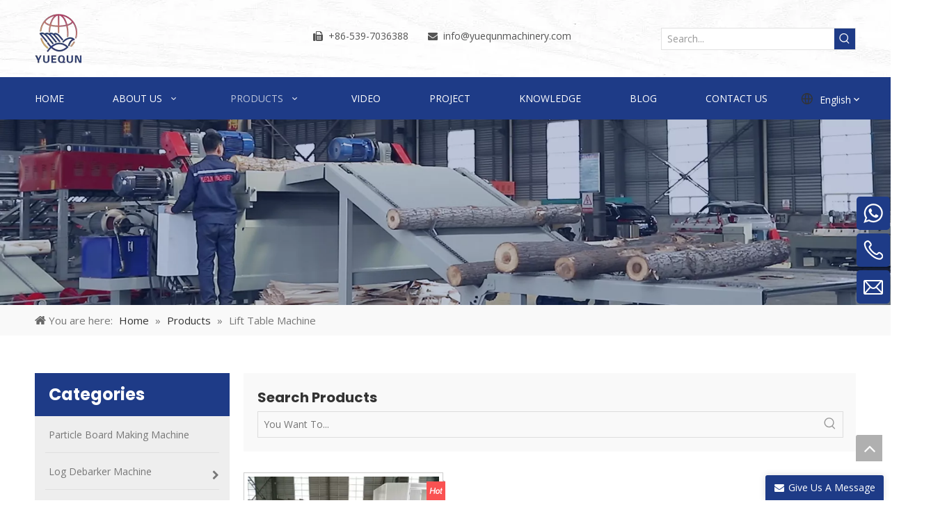

--- FILE ---
content_type: text/html;charset=utf-8
request_url: https://www.yuequnmachinery.com/Lift-Table-Machine-pl3503881.html
body_size: 55837
content:
<!DOCTYPE html> <html lang="en" prefix="og: http://ogp.me/ns#" style="height: auto;"> <head> <link rel="preconnect" href="https://irrorwxhpkpnln5m-static.micyjz.com"/> <link rel="preconnect" href="https://rmrorwxhpkpnln5p-static.micyjz.com"/> <link rel="preconnect" href="https://jirorwxhpkpnln5m-static.micyjz.com"/><script>document.write=function(e){documentWrite(document.currentScript,e)};function documentWrite(documenturrentScript,e){var i=document.createElement("span");i.innerHTML=e;var o=i.querySelectorAll("script");if(o.length)o.forEach(function(t){if(t.src&&t.src!=""){var script=document.createElement("script");script.src=t.src;document.body.appendChild(script)}});document.body.appendChild(i)}
window.onloadHack=function(func){if(!!!func||typeof func!=="function")return;if(document.readyState==="complete")func();else if(window.addEventListener)window.addEventListener("load",func,false);else if(window.attachEvent)window.attachEvent("onload",func,false)};</script> <title>Lift Table Machine from China, Lift Table Machine Manufacturer & Supplier - Shandong Yuequn Machinery Co.,Ltd</title> <meta name="keywords" content="Lift Table Machine, China Lift Table Machine, Lift Table Machine Manufacturers, Lift Table Machine Suppliers"/> <meta name="description" content="Lift Table Machine offered by China manufacturer Shandong Yuequn Machinery Co.,Ltd. Buy high quality Lift Table Machine right now!"/> <link data-type="dns-prefetch" data-domain="jirorwxhpkpnln5m-static.micyjz.com" rel="dns-prefetch" href="//jirorwxhpkpnln5m-static.micyjz.com"> <link data-type="dns-prefetch" data-domain="irrorwxhpkpnln5m-static.micyjz.com" rel="dns-prefetch" href="//irrorwxhpkpnln5m-static.micyjz.com"> <link data-type="dns-prefetch" data-domain="rmrorwxhpkpnln5p-static.micyjz.com" rel="dns-prefetch" href="//rmrorwxhpkpnln5p-static.micyjz.com"> <link rel="amphtml" href="https://www.yuequnmachinery.com/amp/Lift-Table-Machine-pl3503881.html"/> <link rel="canonical" href="https://www.yuequnmachinery.com/Lift-Table-Machine-pl3503881.html"/> <meta http-equiv="X-UA-Compatible" content="IE=edge"/> <meta name="renderer" content="webkit"/> <meta http-equiv="Content-Type" content="text/html; charset=utf-8"/> <meta name="viewport" content="width=device-width, initial-scale=1, user-scalable=no"/> <link rel="icon" href="//irrorwxhpkpnln5m-static.micyjz.com/cloud/loBpnKjillSRrjpqqpmmip/bitbug_favicon.ico"> <link rel="preload" type="text/css" as="style" href="//irrorwxhpkpnln5m-static.micyjz.com/concat/2rilKB03y1RciSkqolpnmmrrmil/static/assets/widget/mobile_head/style08/style08.css,/static/assets/widget/mobile_head/css/headerStyles.css,/static/assets/widget/style/component/langBar/langBar.css,/static/assets/widget/style/component/follow/widget_setting_iconSize/iconSize24.css,/static/assets/style/bootstrap/cus.bootstrap.grid.system.css,/static/assets/style/fontAwesome/4.7.0/css/font-awesome.css,/static/assets/style/iconfont/iconfont.css,/static/assets/widget/script/plugins/gallery/colorbox/colorbox.css,/static/assets/style/bootstrap/cus.bootstrap.grid.system.split.css,/static/assets/widget/script/plugins/picture/animate.css,/static/assets/widget/style/component/pictureNew/widget_setting_description/picture.description.css,/static/assets/widget/style/component/pictureNew/public/public.css,/static/assets/widget/style/component/graphic/graphic.css,/static/assets/widget/script/plugins/tooltipster/css/tooltipster.css" onload="this.onload=null;this.rel='stylesheet'"/> <link rel="preload" type="text/css" as="style" href="//rmrorwxhpkpnln5p-static.micyjz.com/concat/8oinKBh66uReiSkqolpnmmrrmil/static/assets/widget/style/component/follow/widget_setting_iconSize/iconSize32.css,/static/assets/widget/style/component/follow/public/public.css,/static/assets/widget/style/component/onlineService/public/public.css,/static/assets/widget/style/component/onlineService/widget_setting_showStyle/float.css,/static/assets/widget/style/component/onlineService/widget_setting_showStyle/style6.css,/static/assets/widget/style/component/separator/separator.css" onload="this.onload=null;this.rel='stylesheet'"/> <link rel="stylesheet" type="text/css" href="//irrorwxhpkpnln5m-static.micyjz.com/concat/2rilKB03y1RciSkqolpnmmrrmil/static/assets/widget/mobile_head/style08/style08.css,/static/assets/widget/mobile_head/css/headerStyles.css,/static/assets/widget/style/component/langBar/langBar.css,/static/assets/widget/style/component/follow/widget_setting_iconSize/iconSize24.css,/static/assets/style/bootstrap/cus.bootstrap.grid.system.css,/static/assets/style/fontAwesome/4.7.0/css/font-awesome.css,/static/assets/style/iconfont/iconfont.css,/static/assets/widget/script/plugins/gallery/colorbox/colorbox.css,/static/assets/style/bootstrap/cus.bootstrap.grid.system.split.css,/static/assets/widget/script/plugins/picture/animate.css,/static/assets/widget/style/component/pictureNew/widget_setting_description/picture.description.css,/static/assets/widget/style/component/pictureNew/public/public.css,/static/assets/widget/style/component/graphic/graphic.css,/static/assets/widget/script/plugins/tooltipster/css/tooltipster.css"/> <link rel="stylesheet" type="text/css" href="//rmrorwxhpkpnln5p-static.micyjz.com/concat/8oinKBh66uReiSkqolpnmmrrmil/static/assets/widget/style/component/follow/widget_setting_iconSize/iconSize32.css,/static/assets/widget/style/component/follow/public/public.css,/static/assets/widget/style/component/onlineService/public/public.css,/static/assets/widget/style/component/onlineService/widget_setting_showStyle/float.css,/static/assets/widget/style/component/onlineService/widget_setting_showStyle/style6.css,/static/assets/widget/style/component/separator/separator.css"/> <link rel="preload" type="text/css" as="style" href="//rmrorwxhpkpnln5p-static.micyjz.com/concat/apirKBch3dRyiSoqoniljopiqil/static/assets/widget/style/component/prodSearchNew/prodSearchNew.css,/static/assets/widget/style/component/prodsearch/prodsearch.css,/static/assets/widget/script/plugins/smartmenu/css/navigation.css,/static/assets/widget/style/component/langBar/langBar.css,/static/assets/widget/style/component/position/position.css,/static/assets/widget/style/component/prodGroupCategory/prodGroupCategory.css,/static/assets/widget/style/component/articlecategory/slightsubmenu.css,/static/assets/widget/style/component/prodGroupCategory/proGroupCategoryFix.css,/static/assets/widget/script/plugins/smartmenu/css/sm-core-css.css,/static/assets/widget/script/plugins/smartmenu/css/sm-clean/sm-clean.css,/static/assets/widget/style/component/touchgraphicslider/touchgraphicslider.css,/static/assets/widget/style/component/prodScrolling/prodScrolling.css,/static/assets/widget/script/plugins/owlcarousel/owl.carousel.css,/static/assets/widget/script/plugins/owlcarousel/owl.theme.css" onload="this.onload=null;this.rel='stylesheet'"/> <link rel="preload" type="text/css" as="style" href="//jirorwxhpkpnln5m-static.micyjz.com/concat/fqiiKBhcd4RdiSoqoniljopiqil/static/assets/widget/script/plugins/slick/slick-theme.css,/static/assets/widget/style/component/rollingNews/rollingNews.css,/static/assets/widget/style/component/prodlist/public/public.css,/static/assets/style/ldFont/iconfont.css,/static/assets/widget/style/component/prodlistAsync/widget_style/style_11.css,/static/assets/widget/style/component/prodlistAsync/widget_style/style_pm_12.css,/static/assets/widget/style/component/prodlist/profixlist.css,/static/assets/widget/style/component/faqList/faqList.css,/static/assets/widget/style/component/shoppingcartStatus/shoppingcartStatus.css,/static/assets/widget/style/component/quicknavigation/quicknavigation.css,/static/assets/widget/style/component/form/form.css,/static/assets/widget/script/plugins/form/select2.css,/static/assets/widget/style/component/inquire/inquire.css,/static/assets/widget/script/plugins/air-datepicker/css/datepicker.css" onload="this.onload=null;this.rel='stylesheet'"/> <link rel="stylesheet" type="text/css" href="//rmrorwxhpkpnln5p-static.micyjz.com/concat/apirKBch3dRyiSoqoniljopiqil/static/assets/widget/style/component/prodSearchNew/prodSearchNew.css,/static/assets/widget/style/component/prodsearch/prodsearch.css,/static/assets/widget/script/plugins/smartmenu/css/navigation.css,/static/assets/widget/style/component/langBar/langBar.css,/static/assets/widget/style/component/position/position.css,/static/assets/widget/style/component/prodGroupCategory/prodGroupCategory.css,/static/assets/widget/style/component/articlecategory/slightsubmenu.css,/static/assets/widget/style/component/prodGroupCategory/proGroupCategoryFix.css,/static/assets/widget/script/plugins/smartmenu/css/sm-core-css.css,/static/assets/widget/script/plugins/smartmenu/css/sm-clean/sm-clean.css,/static/assets/widget/style/component/touchgraphicslider/touchgraphicslider.css,/static/assets/widget/style/component/prodScrolling/prodScrolling.css,/static/assets/widget/script/plugins/owlcarousel/owl.carousel.css,/static/assets/widget/script/plugins/owlcarousel/owl.theme.css"/> <link rel="stylesheet" type="text/css" href="//jirorwxhpkpnln5m-static.micyjz.com/concat/fqiiKBhcd4RdiSoqoniljopiqil/static/assets/widget/script/plugins/slick/slick-theme.css,/static/assets/widget/style/component/rollingNews/rollingNews.css,/static/assets/widget/style/component/prodlist/public/public.css,/static/assets/style/ldFont/iconfont.css,/static/assets/widget/style/component/prodlistAsync/widget_style/style_11.css,/static/assets/widget/style/component/prodlistAsync/widget_style/style_pm_12.css,/static/assets/widget/style/component/prodlist/profixlist.css,/static/assets/widget/style/component/faqList/faqList.css,/static/assets/widget/style/component/shoppingcartStatus/shoppingcartStatus.css,/static/assets/widget/style/component/quicknavigation/quicknavigation.css,/static/assets/widget/style/component/form/form.css,/static/assets/widget/script/plugins/form/select2.css,/static/assets/widget/style/component/inquire/inquire.css,/static/assets/widget/script/plugins/air-datepicker/css/datepicker.css"/> <style>@media(min-width:990px){[data-type="rows"][data-level="rows"]{display:flex}}</style> <style id="speed3DefaultStyle">@supports not(aspect-ratio:1/1){.prodlist-wrap li .prodlist-cell{position:relative;padding-top:100%;width:100%}.prodlist-lists-style-13 .prod_img_a_t13,.prodlist-lists-style-12 .prod_img_a_t12,.prodlist-lists-style-nophoto-11 .prod_img_a_t12{position:unset !important;min-height:unset !important}.prodlist-wrap li .prodlist-picbox img{position:absolute;width:100%;left:0;top:0}}.piclist360 .prodlist-pic4-3 li .prodlist-display{max-width:100%}@media(max-width:600px){.prodlist-fix-num li{width:50% !important}}</style> <template id="appdStylePlace"></template> <link href="//jirorwxhpkpnln5m-static.micyjz.com/theme/lljlKBinljRliSinljRlkSnpnpRliSppRljSirrmrnrojmnnij/style/style.css" type="text/css" rel="preload" as="style" onload="this.onload=null;this.rel='stylesheet'" data-theme="true"/> <link href="//jirorwxhpkpnln5m-static.micyjz.com/theme/lljlKBinljRliSinljRlkSnpnpRliSppRljSirrmrnrojmnnij/style/style.css" rel="stylesheet" type="text/css"/> <style guid='u_be91102bd1ca441a941c5c4769abc570' emptyRender='true' placeholder='true' type='text/css'></style> <link href="//rmrorwxhpkpnln5p-static.micyjz.com/site-res/rqkkKBinljRlkSnpnpRliSimqrriRliSionpimRljSjriljjirjrroRniSkqolioonrnrrSRil.css?1734658990019" rel="preload" as="style" onload="this.onload=null;this.rel='stylesheet'" data-extStyle="true" type="text/css" data-extAttr="20241220102605"/> <link href="//rmrorwxhpkpnln5p-static.micyjz.com/site-res/rqkkKBinljRlkSnpnpRliSimqrriRliSionpimRljSjriljjirjrroRniSkqolioonrnrrSRil.css?1734658990019" data-extAttr="20241220102605" rel="stylesheet" type="text/css"/> <template data-js-type='style_respond' data-type='inlineStyle'></template><template data-js-type='style_head' data-type='inlineStyle'><style guid='c41f2a81-85a1-4d7c-9009-8117278ae645' pm_pageStaticHack='' jumpName='head' pm_styles='head' type='text/css'>.sitewidget-langBar-20211220181608.sitewidget-langBar .lang-bar.style17 .lang-dropdown .lang-menu{margin-top:0;left:auto;right:0;flex-wrap:wrap;flex-direction:row;max-height:max-content !important}.sitewidget-langBar-20211220181608 .sitewidget-bd .front-icon-box.icon-style i{font-size:16px;color:#333 !important}.sitewidget-langBar-20211220181608 .sitewidget-bd .style21 #LGfqFvcITHdZ-lang-drop-arrow{color:#333 !important}.sitewidget-langBar-20211220181608 .sitewidget-bd .style21 .lang-menu .lang-item a{color:#333 !important}.sitewidget-langBar-20211220181608 .sitewidget-bd .icon-style-i{font-size:16px;color:#333 !important}.sitewidget-langBar-20211220181608 .sitewidget-bd .lang-bar.style18.lang-style .lang-dropdown .block-iconbaseline-down{color:#333 !important}.sitewidget-langBar-20211220181608 .sitewidget-bd .lang-bar.style18.lang-style .lang-dropdown .lang-selected{color:#333 !important}.sitewidget-langBar-20211220181608 .sitewidget-bd .lang-bar.style18.lang-style .lang-dropdown .lang-menu a{color:#333 !important}.sitewidget-langBar-20211220181608 .sitewidget-bd .lang-bar.style18.lang-style .lang-dropdown .lang-menu{border-color:#333 !important}.sitewidget-langBar-20211220181608 .sitewidget-bd .lang-bar.style21.lang-style .lang-dropdown .lang-menu .menu-close-btn i{background:#333 !important}.sitewidget-langBar-20211220181608 .sitewidget-bd .front-icon-box i{font-size:20px;color:#333 !important}.sitewidget-langBar-20211220181608 .sitewidget-bd .front-icon-box.icon-style i{font-size:20px;color:#333 !important}.sitewidget-langBar-20211220181608 .sitewidget-bd .front-icon-box i:hover{color:#333 !important}.sitewidget-langBar-20211220181608.sitewidget-langBar .sitewidget-bd .lang-bar.style17 .lang-dropdown .lang-selected{background:rgba(0,0,0,0)}.sitewidget-langBar-20211220181608.sitewidget-langBar .sitewidget-bd .lang-bar.style17 .lang-dropdown .lang-menu{background:#fff}.sitewidget-langBar-20211220181608 .lang-bar .lang-dropdown-front-icon{background:unset !important}.sitewidget-prodCategory-20150203111712 .sitewidget-bd ul li.on>a,.sitewidget-prodCategory-20150203111712 .sitewidget-bd ul.sm li.on>a{color:#1e3b87}.sitewidget-prodScrolling-20211222104616 .owl-theme .owl-controls .owl-page span{background-color:!important}.sitewidget-prodScrolling-20211222104616 .pagetyle1 .owl-theme .owl-controls .owl-page span{background-color:transparent !important}.sitewidget-prodScrolling-20211222104616 .sitewidget-bd .slick-dots li.slick-active button:before{background-color:!important}.sitewidget-prodScrolling-20211222104616 .sitewidget-bd .slider-responsive-wrap.pagetyle0 .slick-dots li.slick-active button:before{background-color:transparent !important}.sitewidget-prodScrolling-20211222104616 .sitewidget-bd .pagetyle0.buttonstyle0 .slick-dots li.slick-active button:before{color:!important;background-color:transparent !important}.sitewidget-prodScrolling-20211222104616 .sitewidget-bd .pagetyle1 .slick-dots li.slick-active button:before{background-color:transparent !important}.sitewidget-prodListNew-20150126190609 .prodlist-lists-style-9 .prodlist-box-hover .style_line_9{background:#009048 !important}.sitewidget-prodListNew-20150126190609 .prodlist-lists-style-9 .prodlist-box-hover .prodlist-pro-name:hover{color:#009048 !important}.sitewidget-prodListNew-20150126190609 .prodlist-lists-style-9>.fix>li:hover{border-color:#009048 !important}.sitewidget-prodListNew-20150126190609 .prodlist-wrap .prodlist-pro-name{height:40px !important;line-height:20px !important}.sitewidget-prodListNew-20150126190609 .keyword_box .keyword_list a{color:#8a8a8a !important;border-color:#8a8a8a !important}.sitewidget-prodListNew-20150126190609 .keyword_box .keyword_list a:hover{color:#8a8a8a !important;border-color:#8a8a8a !important}.sitewidget-form-20211220174642 #formsubmit{pointer-events:none}.sitewidget-form-20211220174642 #formsubmit.releaseClick{pointer-events:unset}.sitewidget-form-20211220174642 .form-horizontal input,.sitewidget-form-20211220174642 .form-horizontal span:not(.select2-selection--single),.sitewidget-form-20211220174642 .form-horizontal label,.sitewidget-form-20211220174642 .form-horizontal .form-builder button{height:24px !important;line-height:24px !important}.sitewidget-form-20211220174642 .uploadBtn{padding:4px 15px !important;height:24px !important;line-height:24px !important}.sitewidget-form-20211220174642 select,.sitewidget-form-20211220174642 input[type="text"],.sitewidget-form-20211220174642 input[type="password"],.sitewidget-form-20211220174642 input[type="datetime"],.sitewidget-form-20211220174642 input[type="datetime-local"],.sitewidget-form-20211220174642 input[type="date"],.sitewidget-form-20211220174642 input[type="month"],.sitewidget-form-20211220174642 input[type="time"],.sitewidget-form-20211220174642 input[type="week"],.sitewidget-form-20211220174642 input[type="number"],.sitewidget-form-20211220174642 input[type="email"],.sitewidget-form-20211220174642 input[type="url"],.sitewidget-form-20211220174642 input[type="search"],.sitewidget-form-20211220174642 input[type="tel"],.sitewidget-form-20211220174642 input[type="color"],.sitewidget-form-20211220174642 .uneditable-input{height:24px !important}.sitewidget-form-20211220174642.sitewidget-inquire .control-group .controls .select2-container .select2-selection--single .select2-selection__rendered{height:24px !important;line-height:24px !important}.sitewidget-form-20211220174642 textarea.cus-message-input{min-height:24px !important}.sitewidget-form-20211220174642 .add-on,.sitewidget-form-20211220174642 .add-on{height:24px !important;line-height:24px !important}.sitewidget-form-20211220174642 .input-valid-bg{background:#ffece8 !important;outline:0}.sitewidget-form-20211220174642 .input-valid-bg:focus{background:#fff !important;border:1px solid #f53f3f !important}.sitewidget-form-20211220174642 #formsubmit{border:0 solid #2e6da4;border-radius:0;background:#1e3b87;color:#fff;font-size:14px;width:150px;height:35px}.sitewidget-form-20211220174642 #formsubmit:hover{border:0 solid #204d74;border-radius:0;background:#333;color:#fff;font-size:14px}.sitewidget-form-20211220174642 #formreset{width:150px;font-size:14px;height:35px}.sitewidget-form-20211220174642 #formreset:hover{font-size:14px}.sitewidget-form-20211220174642 .submitGroup .controls{text-align:left}.form_fixed_button{background:#1e3b87}.sitewidget-form-20211220174642 .multiple-parent input[type='checkbox']+label:before{content:"";display:inline-block;width:12px;height:12px;border:1px solid #888;border-radius:3px;margin-right:6px;margin-left:6px;transition-duration:.2s}.sitewidget-form-20211220174642 .multiple-parent input[type='checkbox']:checked+label:before{width:50%;border-color:#888;border-left-color:transparent;border-top-color:transparent;-webkit-transform:rotate(45deg) translate(1px,-4px);transform:rotate(45deg) translate(1px,-4px);margin-right:12px;width:6px}.sitewidget-form-20211220174642 .multiple-parent input[type="checkbox"]{display:none}.sitewidget-form-20211220174642 .multiple-parent{display:none;width:100%}.sitewidget-form-20211220174642 .multiple-parent ul{list-style:none;width:100%;text-align:left;border-radius:4px;padding:10px 5px;box-sizing:border-box;height:auto;overflow-x:hidden;overflow-y:scroll;box-shadow:0 4px 5px 0 rgb(0 0 0 / 14%),0 1px 10px 0 rgb(0 0 0 / 12%),0 2px 4px -1px rgb(0 0 0 / 30%);background-color:#fff;margin:2px 0 0 0;border:1px solid #ccc;box-shadow:1px 1px 2px rgb(0 0 0 / 10%) inset}.sitewidget-form-20211220174642 .multiple-parent ul::-webkit-scrollbar{width:2px;height:4px}.sitewidget-form-20211220174642 .multiple-parent ul::-webkit-scrollbar-thumb{border-radius:5px;-webkit-box-shadow:inset 0 0 5px rgba(0,0,0,0.2);background:#4e9e97}.sitewidget-form-20211220174642 .multiple-parent ul::-webkit-scrollbar-track{-webkit-box-shadow:inset 0 0 5px rgba(0,0,0,0.2);border-radius:0;background:rgba(202,202,202,0.23)}.sitewidget-form-20211220174642 .multiple-select{width:100%;height:auto;min-height:40px;line-height:40px;border-radius:4px;padding-right:10px;padding-left:10px;box-sizing:border-box;overflow:hidden;background-size:auto 80%;border:1px solid #ccc;box-shadow:1px 1px 2px rgb(0 0 0 / 10%) inset;background-color:#fff;position:relative}.sitewidget-form-20211220174642 .multiple-select:after{content:'';position:absolute;top:50%;right:6px;width:0;height:0;border:8px solid transparent;border-top-color:#888;transform:translateY(calc(-50% + 4px));cursor:pointer}.sitewidget-form-20211220174642 .multiple-select span{line-height:28px;color:#666}.sitewidget-form-20211220174642 .multiple-parent label{color:#333;display:inline-flex;align-items:center;height:30px;line-height:22px;padding:0}.sitewidget-form-20211220174642 .select-content{display:inline-block;border-radius:4px;line-height:23px;margin:2px 2px 0 2px;padding:0 3px;border:1px solid #888;height:auto}.sitewidget-form-20211220174642 .select-delete{cursor:pointer}.sitewidget-form-20211220174642 select[multiple]{display:none}</style></template><template data-js-type='style_respond' data-type='inlineStyle'></template><template data-js-type='style_head' data-type='inlineStyle'></template><script data-ignoreMinify="true">
	function loadInlineStyle(){
		var allInlineStyle = document.querySelectorAll("template[data-type='inlineStyle']");
		var length = document.querySelectorAll("template[data-type='inlineStyle']").length;
		for(var i = 0;i < length;i++){
			var style = allInlineStyle[i].innerHTML;
			allInlineStyle[i].outerHTML = style;
		}
	}
loadInlineStyle();
</script> <link rel='preload' as='style' onload='this.onload=null;this.rel="stylesheet"' href='https://fonts.googleapis.com/css?family=Poppins:700|Open+Sans&display=swap' data-type='1' type='text/css' media='all'/> <script type="text/javascript" data-src="//irrorwxhpkpnln5m-static.micyjz.com/static/t-7oBmBKiKkqolpnmmrrmij/assets/script/jquery-1.11.0.concat.js"></script> <script type="text/javascript" data-src="//ld-analytics.micyjz.com/lkioKBnpnpRlrSSRRQRiiSlmjqkr/ltm-web.js?v=1734661565000"></script><script type="text/x-delay-ids" data-type="delayIds" data-device="pc" data-xtype="0" data-delayIds='["LGfqFvcITHdZ","FNAguvcyoHaj","nGKLPviVgJCO","bipqalYgBrUO","IwULkbcITHEZ","gvKqkQsVgrhO","kEpBkliLqVJO","pCKgFvNBqJnt","tuALFGQvbirt","rCpVPRWOumkZ","ktUquQiLpwOE","tgULaQGlbNvt","BoKqPRMOFHwt","fUAVubDgpJBZ","wNKBuGckSpnj","spALPcrHoUnO","rLfqamMtFGwj","ckKVPvYLhUAO","syUgFvNqKQzt","qVKguwCOkPmZ","mbKquGYgVShZ","kgKBaQDqVmvZ","uTpVlgjvQMGO","vcfguGQbkMEt","hUKLFlsVBdit","nifVublGaLgj","ptALPGigqolE","oZKVPbYLgRcO","oNfVFbQGkqME","lGpVkvDLBIgj","sAfBavmwuMlt","jLAgaQDBqHPj","pZALaGbvFKYO","qEpgkQmHuhAO"]'></script> <script async src="https://www.googletagmanager.com/gtag/js?id=UA-217548927-1"></script> <script>window.dataLayer=window.dataLayer||[];function gtag(){dataLayer.push(arguments)}gtag("js",new Date);gtag("config","UA-217548927-1");</script> <script>(function(w,d,s,l,i){w[l]=w[l]||[];w[l].push({"gtm.start":(new Date).getTime(),event:"gtm.js"});var f=d.getElementsByTagName(s)[0],j=d.createElement(s),dl=l!="dataLayer"?"\x26l\x3d"+l:"";j.async=true;j.src="https://www.googletagmanager.com/gtm.js?id\x3d"+i+dl;f.parentNode.insertBefore(j,f)})(window,document,"script","dataLayer","GTM-WJ9VGXB");</script> <meta name="google-site-verification" content="DtyQFOQZF441PBMgFT2WscC1H-DwqzvGMo9-muB9blg"/> <meta name="msvalidate.01" content="BB0AC673C1CBDF03C41AB53E538B12F3"/> <meta name="yandex-verification" content="979ef48ca64da31c"/><script guid='b7ecfb45-d943-4676-8f82-1737bbf92df9' pm_pageStaticHack='true' jumpName='head' pm_scripts='head' type='text/javascript'>try{(function(window,undefined){var phoenixSite=window.phoenixSite||(window.phoenixSite={});phoenixSite.lanEdition="EN_US";var page=phoenixSite.page||(phoenixSite.page={});page.cdnUrl="//rmrorwxhpkpnln5p-static.micyjz.com";page.siteUrl="https://www.yuequnmachinery.com";page.lanEdition=phoenixSite.lanEdition;page._menu_prefix="";page._menu_trans_flag="";page._captcha_domain_prefix="captcha.c";page._pId="hopKqTgfwBAZ";phoenixSite._sViewMode="true";phoenixSite._templateSupport="false";phoenixSite._singlePublish=
"false"})(this)}catch(e){try{console&&console.log&&console.log(e)}catch(e){}};</script> <script id='u_cc52715b12104778a2540627093d788f' guid='u_cc52715b12104778a2540627093d788f' pm_script='init_top' type='text/javascript'>try{(function(window,undefined){var datalazyloadDefaultOptions=window.datalazyloadDefaultOptions||(window.datalazyloadDefaultOptions={});datalazyloadDefaultOptions["version"]="3.0.0";datalazyloadDefaultOptions["isMobileViewer"]="false";datalazyloadDefaultOptions["hasCLSOptimizeAuth"]="false";datalazyloadDefaultOptions["_version"]="3.0.0";datalazyloadDefaultOptions["isPcOptViewer"]="false"})(this);(function(window,undefined){window.__ph_optSet__='{"loadImgType":"0","isOpenFlagUA":true,"v30NewMode":"1","idsVer":"1","docReqType":"0","docDecrease":"1","docCallback":"1"}'})(this)}catch(e){try{console&&
console.log&&console.log(e)}catch(e){}};</script> <script id='u_cb6865628c014935a5afed3e2ca3d794' guid='u_cb6865628c014935a5afed3e2ca3d794' type='text/javascript'>try{var thisUrl=location.host;var referUrl=document.referrer;if(referUrl.indexOf(thisUrl)==-1)localStorage.setItem("landedPage",document.URL)}catch(e){try{console&&console.log&&console.log(e)}catch(e){}};</script> </head> <body class=" frontend-body-canvas "> <template data-js-type='globalBody' data-type='code_template'> <noscript><iframe src="https://www.googletagmanager.com/ns.html?id=GTM-WJ9VGXB" height="0" width="0" style="display:none;visibility:hidden"></iframe></noscript> </template> <div id='backstage-headArea' headFlag='1' class='hideForMobile'><div class="outerContainer" data-mobileBg="true" id="outerContainer_1561637400987" data-type="outerContainer" data-level="rows"><div class="container" data-type="container" data-level="rows" cnttype="backstage-container-mark"><div class="row" data-type="rows" data-level="rows" data-attr-xs="null" data-attr-sm="null"><div class="col-md-4" id="column_1561637388197" data-type="columns" data-level="columns"><div id="location_1561637388200" data-type="locations" data-level="rows"><div class="backstage-stwidgets-settingwrap" scope="0" settingId="kEpBkliLqVJO" id="component_kEpBkliLqVJO" relationCommonId="hopKqTgfwBAZ" classAttr="sitewidget-logo-20190616154130"> <div class="sitewidget-pictureNew sitewidget-logo sitewidget-logo-20190616154130"> <div class="sitewidget-bd"> <script type="application/ld+json">{"@context":"https://schema.org","@type":"Organization","url":"//jirorwxhpkpnln5m-static.micyjz.com","logo":"//irrorwxhpkpnln5m-static.micyjz.com/cloud/lkBpnKjillSRrjqqnoloiq/logo.png"}</script> <div class="picture-resize-wrap " style="position: relative; width: 100%; text-align: left; "> <span class="picture-wrap pic-style-default 666 " data-ee="" id="picture-wrap-kEpBkliLqVJO" style="display: inline-block; position: relative;max-width: 100%;"> <a class="imgBox mobile-imgBox" style="display: inline-block; position: relative;max-width: 100%;" href="/index.html"> <img class="img-default-bgc" data-src="//irrorwxhpkpnln5m-static.micyjz.com/cloud/lkBpnKjillSRrjqqnoloiq/logo.png" src="//irrorwxhpkpnln5m-static.micyjz.com/cloud/lkBpnKjillSRrjqqnoloiq/logo.png" alt="logo" title="" phoenixLazyload='true'/> </a> </span> </div> </div> </div> </div> <script type="text/x-delay-script" data-id="kEpBkliLqVJO" data-jsLazyloadType="1" data-alias="logo" data-jsLazyload='true' data-type="component" data-jsDepand='["//irrorwxhpkpnln5m-static.micyjz.com/static/t-7oBmBKiKkqolpnmmrrmij/assets/widget/script/plugins/jquery.lazyload.js","//rmrorwxhpkpnln5p-static.micyjz.com/static/t-7oBmBKiKkqolpnmmrrmij/assets/widget/script/compsettings/comp.logo.settings.js"]' data-jsThreshold='5' data-cssDepand='' data-cssThreshold='5'>(function(window,$,undefined){try{(function(window,$,undefined){var respSetting={},temp;$(function(){$("#picture-wrap-kEpBkliLqVJO").on("webkitAnimationEnd webkitTransitionEnd mozAnimationEnd MSAnimationEnd oanimationend animationend",function(){var rmClass="animated bounce zoomIn pulse rotateIn swing fadeIn bounceInDown bounceInLeft bounceInRight bounceInUp fadeInDownBig fadeInLeftBig fadeInRightBig fadeInUpBig zoomInDown zoomInLeft zoomInRight zoomInUp";$(this).removeClass(rmClass)});var version=
$.trim("20200313131553");if(!!!version)version=undefined;if(phoenixSite.phoenixCompSettings&&typeof phoenixSite.phoenixCompSettings.logo!=="undefined"&&phoenixSite.phoenixCompSettings.logo.version==version&&typeof phoenixSite.phoenixCompSettings.logo.logoLoadEffect=="function"){phoenixSite.phoenixCompSettings.logo.logoLoadEffect("kEpBkliLqVJO",".sitewidget-logo-20190616154130","","",respSetting);if(!!phoenixSite.phoenixCompSettings.logo.version&&phoenixSite.phoenixCompSettings.logo.version!="1.0.0")loadAnimationCss();
return}var resourceUrl="//jirorwxhpkpnln5m-static.micyjz.com/static/assets/widget/script/compsettings/comp.logo.settings.js?_\x3d1734658990019";if(phoenixSite&&phoenixSite.page){var cdnUrl=phoenixSite.page.cdnUrl;if(cdnUrl&&cdnUrl!="")resourceUrl=cdnUrl+"/static/assets/widget/script/compsettings/comp.logo.settings.js?_\x3d1734658990019"}var callback=function(){phoenixSite.phoenixCompSettings.logo.logoLoadEffect("kEpBkliLqVJO",".sitewidget-logo-20190616154130","","",respSetting);if(!!phoenixSite.phoenixCompSettings.logo.version&&
phoenixSite.phoenixCompSettings.logo.version!="1.0.0")loadAnimationCss()};if(phoenixSite.cachedScript)phoenixSite.cachedScript(resourceUrl,callback());else $.getScript(resourceUrl,callback())});function loadAnimationCss(){var link=document.createElement("link");link.rel="stylesheet";link.type="text/css";link.href="//irrorwxhpkpnln5m-static.micyjz.com/static/assets/widget/script/plugins/picture/animate.css?1734658990019";var head=document.getElementsByTagName("head")[0];head.appendChild(link)}try{loadTemplateImg("sitewidget-logo-20190616154130")}catch(e){try{console&&
(console.log&&console.log(e))}catch(e){}}})(window,jQuery)}catch(e){try{console&&console.log&&console.log(e)}catch(e){}}})(window,$);</script> </div></div><div class="col-md-5" id="column_1561637409970" data-type="columns" data-level="columns"><div id="location_1561637409971" data-type="locations" data-level="rows"><div class="backstage-stwidgets-settingwrap" id="component_FNAguvcyoHaj" data-scope="0" data-settingId="FNAguvcyoHaj" data-relationCommonId="hopKqTgfwBAZ" data-classAttr="sitewidget-placeHolder-20211220181524"> <div class="sitewidget-placeholder sitewidget-placeHolder-20211220181524"> <div class="sitewidget-bd"> <div class="resizee" style="height:31px"></div> </div> </div> <script type="text/x-delay-script" data-id="FNAguvcyoHaj" data-jsLazyloadType="1" data-alias="placeHolder" data-jsLazyload='true' data-type="component" data-jsDepand='' data-jsThreshold='' data-cssDepand='' data-cssThreshold=''>(function(window,$,undefined){})(window,$);</script></div><template style='visibility: hidden;' data-type='js_template' data-lazyload-template='true' data-lazyload-type='dynamic' data-lazyload-alias='payCoinExchange' data-settingId='nGKLPviVgJCO' data-lazyload-uuid='payCoinExchange_nGKLPviVgJCO' data-uuid='uuid_e5c4939dc8a244cdac46f55a733f45ae'><script id=u_0b798092135f4442808298a11957c0ac data-type='dynamicJs'>;(function(window, $, undefined) { var dynamicElementId = 'u_0b798092135f4442808298a11957c0ac'; var settingId = 'nGKLPviVgJCO'; var relationCommonId = 'hopKqTgfwBAZ'; var componentAlias = '6c4d336946516b5a754168394d414e587676387667396658705834666d314552'; var staticUpdateVersion = ''; var _version_ = '3.0.0'; var _isPcOptViewer_ = 'true'; if (!!!dynamicElementId || !!!settingId || !!!relationCommonId || !!!componentAlias) { return; } var nomalViewAjaxMode = 'false'; var terminal = '0'; var ajaxUrl = '/phoenix/admin/component/dynamic/' + settingId + '/' + relationCommonId + '/' + componentAlias; var ajaxOption = { url: ajaxUrl, type: 'post', cache: false, dataType: 'html' }; var postData = ajaxOption['data'] || {}; $.extend(postData, {"terminal":terminal}); $.extend(postData, {"staticUpdateVersion" : staticUpdateVersion}); $.extend(postData, {'__lj__' : (typeof $LAB != 'undefined' && !!$LAB)}); $.extend(postData, {'__ls__' : (typeof window.LABHelper != 'undefined' && typeof window.LABHelper.loadCss != 'undefined' && !!window.LABHelper.loadCss)}); $.extend(postData, {"__ver__" : _version_}); $.extend(postData, {"nomalViewAjaxMode" : nomalViewAjaxMode}); $.extend(postData, {"_isPcOptViewer_" : _isPcOptViewer_}); var isSinglePublishMode = false; if (typeof window.phoenixSite != 'undefined' && typeof window.phoenixSite._sViewMode != 'undefined' && window.phoenixSite._sViewMode == 'true' && typeof window.phoenixSite._singlePublish != 'undefined') { isSinglePublishMode = window.phoenixSite._singlePublish; } $.extend(postData, {"singlePublishMode" : isSinglePublishMode}); ajaxOption['data'] = postData; $.ajax(ajaxOption).fail(function(jqXHR, textStatus, errorThrown) { $('#' + dynamicElementId).remove(); }).done(function(response, textStatus, jqXHR) { if (!!!response) { $('#' + dynamicElementId).remove(); return; } if(response.indexOf('frontend-body-canvas') != -1){ location.reload(); return; } var result = $(response), jsDepand = "", cssDepand = ""; var hackTextarea = result.find('textarea[data-id=' + settingId + ']'); if (!!hackTextarea.length) { jsDepand = hackTextarea.attr('data-jsDepand'); cssDepand = hackTextarea.attr('data-cssDepand'); try { cssDepand = $.trim(cssDepand); cssDepand = $.parseJSON(cssDepand); } catch (e) { cssDepand = ""; } try { jsDepand = $.trim(jsDepand); jsDepand = $.parseJSON(jsDepand); } catch (e) { jsDepand = ""; } } $.each(cssDepand, function(i,v){ var options = {}; var supportPreload = (typeof preloadCSS != 'undefined' && typeof preloadCSS.relpreload != 'undefined' && preloadCSS.relpreload.supportPreload); options.preload = supportPreload; options.url = v; options.callback = function(){ }; LABHelper.loadCss(options); }); $LAB.setOptions({AlwaysPreserveOrder:true}).script(jsDepand).wait(function(){ $('#' + dynamicElementId).replaceWith(response); $('div[data-id=' + settingId + ']').remove(); }) }).always(function(response, textStatus, jqXHR) { }); })(window, jQuery);</script></template><div class="backstage-stwidgets-settingwrap " id="component_IwULkbcITHEZ" data-scope="0" data-settingId="IwULkbcITHEZ" data-relationCommonId="hopKqTgfwBAZ" data-classAttr="sitewidget-text-20211220181427"> <div class="sitewidget-text sitewidget-text-20211220181427 sitewidget-olul-liststyle"> <div class=" sitewidget-bd "> <span><i class="fa"></i></span>&nbsp; +86-539-7036388&nbsp; &nbsp; &nbsp; &nbsp;<span><i class="fa"></i></span>&nbsp; info<a href="mailto:Admin@yuequnmachinery.com" rel="nofollow">@yuequnmachinery.com</a> </div> </div> <script type="text/x-delay-script" data-id="IwULkbcITHEZ" data-jsLazyloadType="1" data-alias="text" data-jsLazyload='true' data-type="component" data-jsDepand='["//rmrorwxhpkpnln5p-static.micyjz.com/static/t-7oBmBKiKkqolpnmmrrmij/assets/widget/script/compsettings/comp.text.settings.js"]' data-jsThreshold='5' data-cssDepand='' data-cssThreshold='5'>(function(window,$,undefined){})(window,$);</script><template data-type='js_template' data-settingId='IwULkbcITHEZ'><script id='u_06707b3c4a82486699a6f6fefca71ff8' guid='u_06707b3c4a82486699a6f6fefca71ff8' type='text/javascript'>try{$(function(){$(".sitewidget-text-20211220181427 .sitewidget-bd a").each(function(){if($(this).attr("href"))if($(this).attr("href").indexOf("#")!=-1){console.log("anchor-link",$(this));$(this).attr("anchor-link","true")}})})}catch(e){try{console&&console.log&&console.log(e)}catch(e){}};</script></template> </div> </div></div><div class="col-md-3" id="column_1639995340063" data-type="columns" data-level="columns"><div id="location_1639995340064" data-type="locations" data-level="rows"><div class="backstage-stwidgets-settingwrap " scope="0" settingId="gvKqkQsVgrhO" id="component_gvKqkQsVgrhO" relationCommonId="hopKqTgfwBAZ" classAttr="sitewidget-prodSearchNew-20190616160612"> <div class="sitewidget-searchNew sitewidget-prodSearchNew sitewidget-prodSearchNew-20190616160612 prodWrap"> <style type="text/css">.sitewidget-searchNew .search-box-wrap input[type="text"],.sitewidget-searchNew .search-box-wrap button{box-sizing:border-box;border:0;display:block;background:0;padding:0;margin:0}.sitewidget-searchNew .insideLeft-search-box .search-box .search-fix-wrap .flex-wrap{display:flex;width:100%}.sitewidget-searchNew .insideLeft-search-box .search-box .search-fix-wrap input[type="text"]{width:100%}.sitewidget-searchNew .insideLeft-search-box .search-box .search-fix-wrap .flex-wrap .input{flex:1}.sitewidget-searchNew .insideLeft-search-box .search-box .search-fix-wrap{position:relative}.sitewidget-searchNew .insideLeft-search-box .search-box .search-fix-wrap .search-svg{position:absolute;top:0;left:0;display:flex;justify-content:center;align-items:center}.prodDiv.margin20{margin-top:20px}.sitewidget-prodSearchNew-20190616160612 .colorbtn-search-box .search-box .search-fix-wrap{margin-right:30px}.sitewidget-prodSearchNew-20190616160612 .colorbtn-search-box .search-box .search-fix-wrap .inner-container{position:relative;height:unset;overflow:unset}.sitewidget-prodSearchNew-20190616160612 .colorbtn-search-box .search-box .search-fix-wrap input[type="text"]{height:30px;line-height:30px;font-size:14px;color:#1e3b87}.sitewidget-prodSearchNew-20190616160612 .colorbtn-search-box .search-box form{border:1px solid #e2e2e2;border-radius:0;background-color:#fff}.sitewidget-prodSearchNew-20190616160612 .colorbtn-search-box .search-box .search-fix-wrap input[type="text"]::-webkit-input-placeholder{color:#999}.sitewidget-prodSearchNew-20190616160612 .colorbtn-search-box .search-box .search-fix-wrap input[type="text"]::-moz-placeholder{color:#999}.sitewidget-prodSearchNew-20190616160612 .colorbtn-search-box .search-box .search-fix-wrap input[type="text"]::-ms-input-placeholder{color:#999}.sitewidget-prodSearchNew-20190616160612 .colorbtn-search-box .search-box .search-fix-wrap input[type="text"]{+height:28px;+line-height:28px}.sitewidget-prodSearchNew-20190616160612 .colorbtn-search-box .search-box .search-fix-wrap button{width:30px;height:30px;background-color:#1e3b87;border-radius:0}.sitewidget-prodSearchNew-20190616160612 .colorbtn-search-box .search-box .search-fix-wrap button .icon-svg{width:18px;height:18px;fill:#fff}@media(min-width:900px){.sitewidget-prodSearchNew-20190616160612 .positionLeft .search-keywords{line-height:30px}.sitewidget-prodSearchNew-20190616160612 .positionRight .search-keywords{line-height:30px}}.sitewidget-prodSearchNew-20190616160612 .positionDrop .search-keywords{border:1px solid #fff;border-top:0}.sitewidget-prodSearchNew-20190616160612 .positionDrop q{margin-left:10px}</style> <div class="sitewidget-bd"> <div class="search-box-wrap colorbtn-search-box "> <div class="search-box "> <form action="/phoenix/admin/prod/search" onsubmit="return checkSubmit(this)" method="get" novalidate> <div class="search-fix-wrap 5" style="display: flex;"> <div class="inner-container unshow-flag" style="display: none;"> <span class="inner-text unshow-flag"></span> <span class="">&nbsp;:</span> </div> <input type="text" name="searchValue" value="" placeholder="Search..." autocomplete="off" aria-label="Search..."/> <input type="hidden" name="menuPrefix" value=""/> <input type="hidden" name="searchProdStyle" value=""/> <input type="hidden" name="searchComponentSettingId" value="gvKqkQsVgrhO"/> <button class="search-btn" type="submit" aria-label="Hot Keywords:"> <svg xmlns="http://www.w3.org/2000/svg" xmlns:xlink="http://www.w3.org/1999/xlink" t="1660616305377" class="icon icon-svg shape-search" viewBox="0 0 1024 1024" version="1.1" p-id="26257" width="20" height="20"><defs><style type="text/css">@font-face{font-family:feedback-iconfont;src:url("//at.alicdn.com/t/font_1031158_u69w8yhxdu.woff2?t=1630033759944") format("woff2"),url("//at.alicdn.com/t/font_1031158_u69w8yhxdu.woff?t=1630033759944") format("woff"),url("//at.alicdn.com/t/font_1031158_u69w8yhxdu.ttf?t=1630033759944") format("truetype")}</style></defs><path d="M147.9168 475.5968a291.2768 291.2768 0 1 1 582.5024 0 291.2768 291.2768 0 0 1-582.5024 0z m718.848 412.416l-162.9696-162.8672a362.3424 362.3424 0 0 0 99.4816-249.5488A364.0832 364.0832 0 1 0 439.1936 839.68a361.8304 361.8304 0 0 0 209.5104-66.6624l166.5024 166.5024a36.4544 36.4544 0 0 0 51.5072-51.5072" p-id="26258"/></svg> </button> </div> </form> </div> </div> <script id="prodSearch" type="application/ld+json">
            {
                "@context": "http://schema.org",
                "@type": "WebSite",
                "name" : "Shandong Yuequn Machinery Co.,Ltd",
                "url": "https://www.yuequnmachinery.com:80",
                "potentialAction": {
                    "@type": "SearchAction",
                    "target": "http://www.yuequnmachinery.com/phoenix/admin/prod/search?searchValue={search_term_string!''}",
                    "query-input": "required name=search_term_string"
                }
            }
        </script> <div class="prodDiv "> <input type="hidden" id="prodCheckList" name="prodCheckList" value="name&amp;&amp;keyword&amp;&amp;model&amp;&amp;summary&amp;&amp;desc&amp;&amp;all"> <input type="hidden" id="prodCheckIdList" name="prodCheckIdList" value="name&amp;&amp;keyword&amp;&amp;model&amp;&amp;summary&amp;&amp;desc&amp;&amp;all"> <i class="triangle"></i> <ul class="prodUl unshow-flag" id="prodULs"> <li search="rangeAll" class="prodUlLi fontColorS0 fontColorS1hover unshow-flag" id="rangeAll" style="display: none">All</li> <li search="name" class="prodUlLi fontColorS0 fontColorS1hover unshow-flag" id="name" style="display: none">Product Name</li> <li search="keyword" class="prodUlLi fontColorS0 fontColorS1hover unshow-flag" id="keyword" style="display: none">Product Keyword</li> <li search="model" class="prodUlLi fontColorS0 fontColorS1hover unshow-flag" id="model" style="display: none">Product Model</li> <li search="summary" class="prodUlLi fontColorS0 fontColorS1hover unshow-flag" id="summary" style="display: none">Product Summary</li> <li search="desc" class="prodUlLi fontColorS0 fontColorS1hover unshow-flag" id="desc" style="display: none">Product Description</li> <li search="" class="prodUlLi fontColorS0 fontColorS1hover unshow-flag" id="all" style="display: none">Multi Field Search</li> <input type="hidden" value="0" id="funcProdPrivatePropertiesLi"/> </ul> </div> <div class="prodDivrecomend 2"> <ul class="prodUl"> </ul> </div> <svg xmlns="http://www.w3.org/2000/svg" width="0" height="0" class="hide"> <symbol id="icon-search" viewBox="0 0 1024 1024"> <path class="path1" d="M426.667 42.667q78 0 149.167 30.5t122.5 81.833 81.833 122.5 30.5 149.167q0 67-21.833 128.333t-62.167 111.333l242.333 242q12.333 12.333 12.333 30.333 0 18.333-12.167 30.5t-30.5 12.167q-18 0-30.333-12.333l-242-242.333q-50 40.333-111.333 62.167t-128.333 21.833q-78 0-149.167-30.5t-122.5-81.833-81.833-122.5-30.5-149.167 30.5-149.167 81.833-122.5 122.5-81.833 149.167-30.5zM426.667 128q-60.667 0-116 23.667t-95.333 63.667-63.667 95.333-23.667 116 23.667 116 63.667 95.333 95.333 63.667 116 23.667 116-23.667 95.333-63.667 63.667-95.333 23.667-116-23.667-116-63.667-95.333-95.333-63.667-116-23.667z"></path> </symbol> </svg> </div> </div> <template data-type='js_template' data-settingId='gvKqkQsVgrhO'><script id='u_c9e5135a04b24480b10f21e132da13fb' guid='u_c9e5135a04b24480b10f21e132da13fb' type='text/javascript'>try{function isAliyunSignedUrl(u){return/^https?:\/\/.+\?.*(OSSAccessKeyId|Signature|x-oss-security-token)=/i.test(u)}function escapeHTML(html){return html.replace(/&/g,"\x26amp;").replace(/</g,"\x26lt;").replace(/>/g,"\x26gt;").replace(/"/g,"\x26quot;")}function checkSubmit(form){var $input=$(form).find('input[name\x3d"searchValue"]');var v=$input.val();if(!v){alert("Please enterKeywords");return false}if(isAliyunSignedUrl(v)){var imgUrlJson={bucket:$input.attr("data-bucket"),key:$input.attr("data-key")};
$input.val(JSON.stringify(imgUrlJson));return true}$input.val(escapeHTML(v));return true}}catch(e){try{console&&console.log&&console.log(e)}catch(e){}};</script></template> </div> <script type="text/x-delay-script" data-id="gvKqkQsVgrhO" data-jsLazyloadType="1" data-alias="prodSearchNew" data-jsLazyload='true' data-type="component" data-jsDepand='' data-jsThreshold='5' data-cssDepand='' data-cssThreshold='5'>(function(window,$,undefined){try{function setInputPadding(){console.log("diyici");var indent=$(".sitewidget-prodSearchNew-20190616160612 .search-fix-wrap .inner-container").innerWidth();if("colorbtn-search-box"=="slideLeft-search-box")if($(".sitewidget-prodSearchNew-20190616160612 .search-fix-wrap input[name\x3dsearchValue]").hasClass("isselect"))indent=indent-15;else if(!$("#component_gvKqkQsVgrhO .prodWrap .search-fix-wrap input[name\x3dsearchProdStyle]").hasClass("oneSelect"))indent=indent-45;
else indent=indent-15;if("colorbtn-search-box"=="showUnder-search-box")if($(".sitewidget-prodSearchNew-20190616160612 .search-fix-wrap input[name\x3dsearchValue]").hasClass("isselect"))indent=indent-5;else if(!$("#component_gvKqkQsVgrhO .prodWrap .search-fix-wrap input[name\x3dsearchProdStyle]").hasClass("oneSelect"))indent=indent-45;else indent=indent-5;if("colorbtn-search-box"=="slideLeftRight-search-box")if($(".sitewidget-prodSearchNew-20190616160612 .search-fix-wrap input[name\x3dsearchValue]").hasClass("isselect"))indent=
indent-9;else if(!$("#component_gvKqkQsVgrhO .prodWrap .search-fix-wrap input[name\x3dsearchProdStyle]").hasClass("oneSelect"))indent=indent-45;else indent=indent-9;if("colorbtn-search-box"=="insideLeft-search-box"){$(".sitewidget-prodSearchNew-20190616160612 .search-fix-wrap .search-svg").css("left",0+"px");indent=indent;var inderwidth=$(".sitewidget-prodSearchNew-20190616160612 .search-svg").width();$(".sitewidget-prodSearchNew-20190616160612 .inner-container").css("left",inderwidth+"px")}$(".sitewidget-prodSearchNew-20190616160612 .search-fix-wrap input[name\x3dsearchValue]").css("padding-left",
+"px");if($(".arabic-exclusive").length!==0&&"colorbtn-search-box"=="slideLeftRight-search-box")$(".sitewidget-prodSearchNew-20190616160612 .search-fix-wrap input[name\x3dsearchValue]").css({"padding-left":"10px","padding-right":indent+2*30+"px"})}function getUrlParam(name){var reg=new RegExp("(^|\x26)"+name+"\x3d([^\x26]*)(\x26|$)","i");var r=window.location.search.substr(1).match(reg);if(r!=null)return decodeURIComponent(r[2].replace(/\+/g,"%20"));else return null}$(function(){try{function escapeHTML(html){return html.replace(/&/g,
"\x26amp;").replace(/</g,"\x26lt;").replace(/>/g,"\x26gt;").replace(/"/g,"\x26quot;")}var searchValueAfter=getUrlParam("searchValue");var searchProdStyleVal=getUrlParam("searchProdStyle");if(!searchProdStyleVal)searchProdStyleVal="";if(!searchValueAfter){var reg=new RegExp("^/search/([^/]+).html");var r=window.location.pathname.match(reg);if(!!r)searchValueAfter=r[1]}var isChange=false;if(searchValueAfter!=null&&searchProdStyleVal!="picture")$(".sitewidget-prodSearchNew-20190616160612 .search-fix-wrap input[name\x3dsearchValue]").val(escapeHTML(decodeURIComponent(searchValueAfter)));
$(".sitewidget-prodSearchNew-20190616160612 .search-fix-wrap input[name\x3dsearchValue]").on("focus",function(){if(searchValueAfter!=null&&!isChange)$(".sitewidget-prodSearchNew-20190616160612 .search-fix-wrap input[name\x3dsearchValue]").val("")});$(".sitewidget-prodSearchNew-20190616160612 .search-fix-wrap input[name\x3dsearchValue]").on("blur",function(){if(!isChange)if(searchValueAfter!=null&&searchProdStyleVal!="picture")$(".sitewidget-prodSearchNew-20190616160612 .search-fix-wrap input[name\x3dsearchValue]").val(decodeURIComponent(searchValueAfter))});
$(".sitewidget-prodSearchNew-20190616160612 .search-fix-wrap input[name\x3dsearchValue]").on("input",function(){isChange=true});$(".sitewidget-prodSearchNew-20190616160612 .search-fix-wrap input[name\x3dsearchValue]").on("change",function(){isChange=true});$(".sitewidget-prodSearchNew-20190616160612 .search-fix-wrap input[name\x3dsearchValue]").css("text-indent","0!important");if("colorbtn-search-box"=="insideLeft-search-box"){$(".sitewidget-prodSearchNew-20190616160612 .search-fix-wrap input[name\x3dsearchValue]").css("text-indent",
0);var inderwidth=$(".sitewidget-prodSearchNew-20190616160612 .search-svg").width();console.log("inderwidth",inderwidth);$(".sitewidget-prodSearchNew-20190616160612 .search-fix-wrap input[name\x3dsearchValue]").css("padding-left",0+"px");$(".sitewidget-prodSearchNew-20190616160612 .search-fix-wrap input[name\x3dsearchValue]").css("margin-left",inderwidth+"px");$(".sitewidget-prodSearchNew-20190616160612 .search-svg").css("left","0px");$(".sitewidget-prodSearchNew-20190616160612 .insideLeft-search-box .search-box .search-fix-wrap .flex-wrap .search-btn-pic").unbind("click").bind("click",
function(){var _this=$(this);var fileInput=$('\x3cinput type\x3d"file" accept\x3d"image/*" style\x3d"display:none;"\x3e');fileInput.on("change",function(e){var inderwidth=$(".sitewidget-prodSearchNew-20190616160612 .search-svg").width();$(".sitewidget-prodSearchNew-20190616160612 .search-fix-wrap input[name\x3dsearchValue]").css("padding-left",0+"px");$(".sitewidget-prodSearchNew-20190616160612 .search-fix-wrap input[name\x3dsearchValue]").css("margin-left",inderwidth+"px");$(".sitewidget-prodSearchNew-20190616160612 .search-svg").css("left",
"0px");$(".sitewidget-prodSearchNew-20190616160612 .inner-container").hide();var file=e.target.files[0];if(file&&file.type.startsWith("image/")){if(file.size>10*1024*1024){alert("The image size must not exceed 10MB");return}console.log("insideLeft-search-box:file",file);uploadImageWithJQuery(file)}else alert("Please select a valid image file");fileInput.remove()});fileInput.click()})}function uploadImageWithJQuery(file){const formData=new FormData;formData.append("filedata",file);$.ajax({url:"/phoenix/admin/picture/upload",
type:"POST",data:formData,processData:false,contentType:false,success:function(response){const data=JSON.parse(response);if(data.success){console.log("\u4e0a\u4f20\u6210\u529f:",data);$(".sitewidget-prodSearchNew-20190616160612 .insideLeft-search-box .search-box .search-fix-wrap .flex-wrap .search-btn-pic").css("pointer-events","none");$(".sitewidget-prodSearchNew-20190616160612 form").append('\x3cinput type\x3d"hidden" name\x3d"pid" placeholder\x3d"'+data.pid+'"\x3e','\x3cinput type\x3d"hidden" name\x3d"pname" placeholder\x3d"'+
data.pname+'"\x3e');$(".sitewidget-prodSearchNew-20190616160612 input[name\x3dsearchValue]").css("color","transparent");$(".sitewidget-prodSearchNew-20190616160612 input[name\x3dsearchValue]").val(data.purl);if(data.photoJson){$(".sitewidget-prodSearchNew-20190616160612 input[name\x3dsearchValue]").attr("data-bucket",data.photoJson.bucket);$(".sitewidget-prodSearchNew-20190616160612 input[name\x3dsearchValue]").attr("data-key",data.photoJson.key)}$(".sitewidget-prodSearchNew-20190616160612 input[name\x3dsearchProdStyle]").val("picture");
$(".sitewidget-prodSearchNew-20190616160612 form").submit()}else alert(data.message)},error:function(xhr,status,error){console.error("\u8bf7\u6c42\u5931\u8d25:",error)}})}var prodNows=$(".sitewidget-prodSearchNew-20190616160612 .prodDiv input[name\x3dprodCheckList]").val();var prodNow=prodNows.split("\x26\x26");var prodIdss=$(".sitewidget-prodSearchNew-20190616160612 .prodDiv input[name\x3dprodCheckIdList]").val();var prodIds=prodIdss.split("\x26\x26");if($("#funcProdPrivatePropertiesLi").val()==
"1")var prodPool=["all","desc","summary","model","keyword","name","prodPropSet","none"];else var prodPool=["all","desc","summary","model","keyword","name","none"];var prod=[];var prodId=[];for(var i=0;i<prodNow.length;i++){if(prodPool.indexOf(prodNow[i])==-1)prod.push(prodNow[i]);if(prodPool.indexOf(prodNow[i])==-1)prodId.push(prodIds[i])}var prodHtml="";for(var i=0;i<prod.length;i++)prodHtml+="\x3cli search\x3d'"+prodId[i]+"' class\x3d'prodUlLi fontColorS0 fontColorS1hover' id\x3d'"+prodId[i]+"'\x3e"+
prod[i]+"\x3c/li\x3e";$(".sitewidget-prodSearchNew-20190616160612 .prodDiv .prodUl").append(prodHtml)}catch(error){console.log(error)}});$(function(){var url=window.location.href;try{function escapeHTML(html){return html.replace(/&/g,"\x26amp;").replace(/</g,"\x26lt;").replace(/>/g,"\x26gt;").replace(/"/g,"\x26quot;").replace(/'/g,"\x26#039;")}var urlAll=window.location.search.substring(1);var urls=urlAll.split("\x26");if(urls&&urls.length==2){var searchValues=urls[0].split("\x3d");var searchValueKey=
searchValues[0];var searchValue=searchValues[1];var searchProds=urls[1].split("\x3d");var searchProdStyleKey=searchProds[0];var searchProdStyle=searchProds[1];searchValue=searchValue.replace(/\+/g," ");searchValue=decodeURIComponent(searchValue);searchProdStyle=searchProdStyle.replace(/\+/g," ");searchProdStyle=decodeURIComponent(searchProdStyle);if(searchValueKey=="searchValue"&&searchProdStyleKey=="searchProdStyle"&&searchProdStyle!="picture"){$(".sitewidget-prodSearchNew-20190616160612 .search-fix-wrap input[name\x3dsearchValue]").val(escapeHTML(searchValue));
$(".sitewidget-prodSearchNew-20190616160612 .search-fix-wrap input[name\x3dsearchProdStyle]").val(searchProdStyle)}}}catch(e){}var target="http://"+window.location.host+"/phoenix/admin/prod/search?searchValue\x3d{search_term_string}";var prodCheckStr="name\x26\x26keyword\x26\x26model\x26\x26summary\x26\x26desc\x26\x26all".split("\x26\x26");if(prodCheckStr&&prodCheckStr.length&&prodCheckStr.length>=2){$(".sitewidget-prodSearchNew-20190616160612 .prodDiv .prodUl #rangeAll").show();var rangeAll=$(".sitewidget-prodSearchNew-20190616160612 .prodDiv .prodUl #rangeAll");
$(".sitewidget-prodSearchNew-20190616160612 .inner-container").hide();$("#component_gvKqkQsVgrhO .prodWrap .search-fix-wrap input[name\x3dsearchProdStyle]").val(rangeAll.attr("search"))}if(prodCheckStr&&prodCheckStr.length==1){var text="";$(".sitewidget-prodSearchNew-20190616160612 .prodDiv li").each(function(index,ele){if($(ele).attr("id")==prodCheckStr[0])text=$(ele).text()});$(".sitewidget-prodSearchNew-20190616160612 .prodDiv").parent().find(".inner-container .inner-text").text(text);$(".sitewidget-prodSearchNew-20190616160612 .prodDiv").parent().find(".inner-container .fa-angle-down").remove();
$(".sitewidget-prodSearchNew-20190616160612 .prodDiv").remove();$("#component_gvKqkQsVgrhO .prodWrap .search-fix-wrap input[name\x3dsearchProdStyle]").val(prodCheckStr[0]);if("colorbtn-search-box"!="slideLeftRight-search-box")$(".sitewidget-prodSearchNew-20190616160612 .inner-container").css("display","flex");$("#component_gvKqkQsVgrhO .prodWrap .search-fix-wrap input[name\x3dsearchProdStyle]").addClass("oneSelect");setInputPadding()}for(var i=0;i<prodCheckStr.length;i++)$(".sitewidget-prodSearchNew-20190616160612 .prodDiv .prodUl #"+
$.trim(prodCheckStr[i])+" ").show();$('.sitewidget-prodSearchNew-20190616160612 button.search-btn[type\x3d"submit"]').bind("click",function(){if(window.fbq&&!window.fbAccessToken)window.fbq("track","Search");if(window.ttq)window.ttq.track("Search")});$(".sitewidget-prodSearchNew-20190616160612 .sitewidget-bd").focusin(function(){$(this).addClass("focus");var $templateDiv=$(".sitewidget-prodSearchNew-20190616160612"),$prodDiv=$(".sitewidget-prodSearchNew-20190616160612 .prodDiv"),$body=$("body");var prodDivHeight=
$prodDiv.height(),bodyHeight=$body.height(),templateDivHeight=$templateDiv.height(),templateDivTop=$templateDiv.offset().top,allheight=prodDivHeight+40+templateDivHeight+templateDivTop;if(bodyHeight<allheight&&bodyHeight>prodDivHeight+40+templateDivHeight){$templateDiv.find(".prodDiv").css({top:"unset",bottom:20+templateDivHeight+"px"});$prodDiv.find("i").css({top:"unset",bottom:"-10px",transform:"rotate(180deg)"})}else{$templateDiv.find(".prodDiv").attr("style","display:none");$prodDiv.find("i").attr("style",
"")}if($templateDiv.find(".prodDivpositionLeft").length>0){$form=$(".sitewidget-prodSearchNew-20190616160612 .search-box form");var prodDivWidth=$prodDiv.width(),formWidth=$form.width();$templateDiv.find(".prodDiv").css({right:formWidth-prodDivWidth-32+"px"})}});$(".sitewidget-prodSearchNew-20190616160612 .sitewidget-bd").focusout(function(){$(this).removeClass("focus")})})}catch(e){try{console&&console.log&&console.log(e)}catch(e){}}try{$(function(){$(".sitewidget-prodSearchNew-20190616160612 .inner-container").click(function(){var $templateDiv=
$(".sitewidget-prodSearchNew-20190616160612"),$prodDiv=$(".sitewidget-prodSearchNew-20190616160612 .prodDiv"),$body=$("body");var prodDivHeight=$prodDiv.height(),bodyHeight=$body.height(),templateDivHeight=$templateDiv.height(),templateDivTop=$templateDiv.offset().top,allheight=prodDivHeight+40+templateDivHeight+templateDivTop;if(bodyHeight<allheight&&bodyHeight>prodDivHeight+40+templateDivHeight){$templateDiv.find(".prodDiv").css({top:"unset",bottom:20+templateDivHeight+"px"});$prodDiv.find("i").css({top:"unset",
bottom:"-10px",transform:"rotate(180deg)"})}else{$templateDiv.find(".prodDiv").attr("style","display:none");$prodDiv.find("i").attr("style","")}if($templateDiv.find(".prodDivpositionLeft").length>0){$form=$(".sitewidget-prodSearchNew-20190616160612 .search-box form");var prodDivWidth=$prodDiv.width(),formWidth=$form.width();$templateDiv.find(".prodDiv").css({right:formWidth-prodDivWidth-32+"px"})}$(this).parents(".search-box-wrap").siblings(".prodDiv").show()});$(".sitewidget-prodSearchNew-20190616160612 .prodDiv .prodUl li").mousedown(function(){$(".sitewidget-prodSearchNew-20190616160612 .inner-container").show();
$(".sitewidget-prodSearchNew-20190616160612 .search-fix-wrap input[name\x3dsearchValue]").attr("prodDivShow","1");$(".sitewidget-prodSearchNew-20190616160612 .prodDiv").parent().find(".inner-container .inner-text").text($(this).text());$(".sitewidget-prodSearchNew-20190616160612 .prodDiv").hide(100);var searchStyle=$(this).attr("search");$(".sitewidget-prodSearchNew-20190616160612 .prodDiv").parent().find("input[name\x3dsearchProdStyle]").val(searchStyle);$(".sitewidget-prodSearchNew-20190616160612 .search-fix-wrap input[name\x3dsearchValue]").addClass("isselect");
setInputPadding()});$(".sitewidget-prodSearchNew-20190616160612 .search-fix-wrap input[name\x3dsearchValue]").focus(function(){if($(this).val()===""){var prodSearch=$(".sitewidget-prodSearchNew-20190616160612 .prodDiv input[name\x3dprodCheckList]").val();if(prodSearch=="none")$(this).parents(".search-box-wrap").siblings(".prodDiv").hide(100);else;$(this).parents(".search-box-wrap").siblings(".prodDivrecomend").hide(100)}else $(this).parents(".search-box-wrap").siblings(".prodDiv").hide(100);var prodCheckStr=
"name\x26\x26keyword\x26\x26model\x26\x26summary\x26\x26desc\x26\x26all".split("\x26\x26");if(prodCheckStr&&prodCheckStr.length&&prodCheckStr.length>=2)if($(this).attr("prodDivShow")!="1")$(".sitewidget-prodSearchNew-20190616160612 .prodDiv").show();if("colorbtn-search-box"=="showUnder-search-box")$(".sitewidget-prodSearchNew-20190616160612 .prodDiv").addClass("margin20")});var oldTime=0;var newTime=0;$("#component_gvKqkQsVgrhO .prodWrap .search-fix-wrap input[name\x3dsearchValue]").bind("input propertychange",
function(){_this=$(this);if(_this.val()==="")_this.parents(".search-box-wrap").siblings(".prodDivrecomend").hide();else{_this.parents(".search-box-wrap").siblings(".prodDiv").hide(100);oldTime=newTime;newTime=(new Date).getTime();var theTime=newTime;setTimeout(function(){if(_this.val()!=="")if(newTime-oldTime>300||theTime==newTime){var sty=$("#component_gvKqkQsVgrhO .prodWrap .search-fix-wrap input[name\x3dsearchProdStyle]").val();var menuPrefix=$("#component_gvKqkQsVgrhO .prodWrap .search-fix-wrap input[name\x3dmenuPrefix]").val();
$.ajax({url:menuPrefix+"/phoenix/admin/prod/search/recommend",type:"get",dataType:"json",data:{searchValue:_this.val(),searchProdStyle:sty,searchComponentSettingId:"gvKqkQsVgrhO"},success:function(xhr){$(".prodDivrecomend .prodUl").html(" ");_this.parents(".search-box-wrap").siblings(".prodDivrecomend").show();var centerBody=$(window).width()/2;var inpLeft=_this.offset().left;if(inpLeft>centerBody)_this.parents(".search-box-wrap").siblings(".prodDivrecomend").css({"right":"0","left":"initial","overflow-y":"auto"});
var prodHtml="";function escapeHtml(value){if(typeof value!=="string")return value;return value.replace(/[&<>`"'\/]/g,function(result){return{"\x26":"\x26amp;","\x3c":"\x26lt;","\x3e":"\x26gt;","`":"\x26#x60;",'"':"\x26quot;","'":"\x26#x27;","/":"\x26#x2f;"}[result]})}if(xhr.msg!=null&&xhr.msg!="")prodHtml=escapeHtml(xhr.msg);else for(var i=0;i<xhr.length;i++)prodHtml+="\x3cli\x3e\x3ca href\x3d'"+xhr[i].prodUrl+"?searchValue\x3d"+encodeURIComponent(xhr[i].prodName.replace(/\+/g,"%20"))+"'\x3e\x3cimg src\x3d'"+
xhr[i].photoUrl240+"'/\x3e\x3cspan\x3e"+xhr[i].prodName+"\x3c/span\x3e\x3c/a\x3e\x3c/li\x3e";$(".prodDivrecomend .prodUl").html(prodHtml);$(document).click(function(e){if(!_this.parents(".search-box-wrap").siblings(".prodDivrecomend")[0].contains(e.target))_this.parents(".search-box-wrap").siblings(".prodDivrecomend").hide()})}})}else;},300)}});$("#component_gvKqkQsVgrhO .prodWrap .search-fix-wrap input[name\x3dsearchValue]").blur(function(){$(this).parents(".search-box-wrap").siblings(".prodDiv").hide(100)});
$(".sitewidget-prodSearchNew-20190616160612 .search-fix-wrap input[name\x3dsearchValue]").keydown(function(event){var value=$(".sitewidget-prodSearchNew-20190616160612  .search-fix-wrap input[name\x3dsearchValue]").val();var search=$(".sitewidget-prodSearchNew-20190616160612  .search-fix-wrap input[name\x3dsearchProdStyle]").val();var flag=$(".sitewidget-prodSearchNew-20190616160612 .prodDiv .prodUl li[search\x3d"+search+"]").html()+"\uff1a";if(event.keyCode!="8")return;if(value==flag){$(".sitewidget-prodSearchNew-20190616160612  .search-fix-wrap input[name\x3dsearchValue]").val("");
$(".sitewidget-prodSearchNew-20190616160612  .search-fix-wrap input[name\x3dsearchProdStyle]").val("")}});var targetSearchStyles=["insideLeft-search-box","outline-search-box","outline-left-search-box","colorbtn-search-box","underline-search-box","slideLeft-search-box","showUnder-search-box","slideLeftRight-search-box"];var currentSearchStyle="colorbtn-search-box";if(targetSearchStyles.includes(currentSearchStyle))try{var searchProdStyleVal=getUrlParam("searchProdStyle");if(searchProdStyleVal!=null&&
searchProdStyleVal!="picture"){if(searchProdStyleVal!=""){var searchProdStyleText=$(".sitewidget-prodSearchNew-20190616160612 .prodDiv .prodUl").find("#"+searchProdStyleVal).text();if(searchProdStyleText){$(".sitewidget-prodSearchNew-20190616160612 .inner-container").css("display","flex");$(".sitewidget-prodSearchNew-20190616160612 .inner-container .inner-text").text(searchProdStyleText)}}else{var searchProdStyleText=$(".sitewidget-prodSearchNew-20190616160612 .prodDiv .prodUl").find("#all").text();
if(searchProdStyleText){$(".sitewidget-prodSearchNew-20190616160612 .inner-container").css("display","flex");$(".sitewidget-prodSearchNew-20190616160612 .inner-container .inner-text").text(searchProdStyleText)}}$(".sitewidget-prodSearchNew-20190616160612 [name\x3d'searchProdStyle']").val(searchProdStyleVal);if(currentSearchStyle=="slideLeft-search-box"||currentSearchStyle=="slideLeftRight-search-box")$(".sitewidget-prodSearchNew-20190616160612 [name\x3d'searchValue']").addClass("isselect")}else $(".sitewidget-prodSearchNew-20190616160612 .inner-container").hide()}catch(e){}})}catch(e){try{console&&
console.log&&console.log(e)}catch(e){}}})(window,$);</script> </div></div></div></div></div><div class="outerContainer" data-mobileBg="true" id="outerContainer_1560671102916" data-type="outerContainer" data-level="rows" autohold><div class="container" data-type="container" data-level="rows" cnttype="backstage-container-mark"><div class="row" data-type="rows" data-level="rows" data-attr-xs="null" data-attr-sm="null"><div class="col-md-11" id="column_1560671094417" data-type="columns" data-level="columns"><div id="location_1560671094420" data-type="locations" data-level="rows"><div class="backstage-stwidgets-settingwrap" scope="0" settingId="bipqalYgBrUO" id="component_bipqalYgBrUO" relationCommonId="hopKqTgfwBAZ" classAttr="sitewidget-navigation_style-20190616154452"> <div class="sitewidget-navigation_style sitewidget-navnew fix sitewidget-navigation_style-20190616154452 navnew-way-slide navnew-slideRight"> <a href="javascript:;" class="navnew-thumb-switch navnew-thumb-way-slide navnew-thumb-slideRight" style="background-color:transparent"> <span class="nav-thumb-ham first" style="background-color:#333333"></span> <span class="nav-thumb-ham second" style="background-color:#333333"></span> <span class="nav-thumb-ham third" style="background-color:#333333"></span> </a> <style>@media(min-width:1220px){.sitewidget-navnew.sitewidget-navigation_style-20190616154452 .smsmart{max-width:unset}}@media(max-width:1219px) and (min-width:990px){.sitewidget-navnew.sitewidget-navigation_style-20190616154452 .smsmart{max-width:unset}}@media(min-width:1200px) and (max-width:1365px){.sitewidget-navnew.sitewidget-navigation_style-20190616154452 .smsmart{max-width:unset}}</style> <style>@media(min-width:990px){.navnew-substyle4 .nav-sub-list .nav-sub-item .nav-sub-item-hd span{font-size:inherit;font-weight:inherit;line-height:inherit;cursor:pointer}.navnew-substyle4 .nav-sub-list .nav-sub-item .nav-sub-item-hd span:hover,.navnew-substyle4 .nav-sub-list .nav-sub-item .nav-sub-item-bd .nav-sub-item-bd-item .nav-sub-item-bd-info:hover{color:inherit}.navnew-substyle4 .nav-sub-list .nav-sub-item .nav-sub-item-bd .nav-sub-item-bd-item .nav-sub-item-bd-info{font-size:inherit;color:inherit;font-weight:inherit;text-align:inherit}}</style> <ul class="navnew smsmart navnew-item-overview navnew-way-slide navnew-slideRight navnew-wide-substyle5 navnew-substyle5"> <li id="parent_0" class="navnew-item navLv1 " data-visible="1"> <a id="nav_21685334" target="_self" rel="" class="navnew-link" data-currentIndex="" href="/"><i class="icon "></i><span class="text-width">Home</span> </a> <span class="navnew-separator"></span> </li> <li id="parent_1" class="navnew-item navLv1 " data-visible="1"> <a id="nav_21691914" target="_self" rel="" class="navnew-link" data-currentIndex="" href="/company-profile.html"><i class="icon "></i><span class="text-width">About Us</span> </a> <span class="navnew-separator"></span> <ul class="navnew-sub1 nav-sub-list5 " data-visible="1"> <li class="nav-sub-item "> <div class="nav-sub1-item navnew-sub1-item"> <a id="nav_21715334" target="_self" rel="" data-currentIndex="" href="/company-profile.html"> <span class="nav-sub1-info"> <i class="icon "></i> Company Profile </span> </a> </div> </li> <li class="nav-sub-item "> <div class="nav-sub1-item navnew-sub1-item"> <a id="nav_21715214" target="_self" rel="" data-currentIndex="" href="/faqlist.html"> <span class="nav-sub1-info"> <i class="icon "></i> FAQ </span> </a> </div> </li> </ul> </li> <li id="parent_2" class="navnew-item navLv1 " data-visible="1"> <a id="nav_21691884" target="_blank" rel="" class="navnew-link" data-currentIndex="" href="/products.html"><i class="icon "></i><span class="text-width">Products</span> </a> <span class="navnew-separator"></span> <ul class="navnew-sub1 nav-sub-list5 " data-visible="1"> <li class="nav-sub-item "> <div class="nav-sub1-item navnew-sub1-item"> <a id="nav_30456054" target="_self" rel="" data-currentIndex="" href="/Particle-Board-Making-Machine-pl43982357.html"> <span class="nav-sub1-info"> <i class="icon "></i> Particle Board Making Machine </span> </a> </div> </li> <li class="nav-sub-item "> <div class="nav-sub1-item navnew-sub1-item"> <a id="nav_21725304" target="_self" rel="" data-currentIndex="" href="/Log-Debarker-Machine-pl3723881.html"> <span class="nav-sub1-info"> <i class="icon undefined"></i> Log Debarker Machine </span> </a> </div> </li> <li class="nav-sub-item "> <div class="nav-sub1-item navnew-sub1-item"> <a id="nav_21725314" target="_self" rel="" data-currentIndex="" href="/Veneer-Peeling-Machine-pl3423881.html"> <span class="nav-sub1-info"> <i class="icon undefined"></i> Veneer Peeling Machine </span> </a> </div> </li> <li class="nav-sub-item "> <div class="nav-sub1-item navnew-sub1-item"> <a id="nav_21725324" target="_self" rel="" data-currentIndex="" href="/Automatic-Stacker-Machine-pl3123881.html"> <span class="nav-sub1-info"> <i class="icon undefined"></i> Automatic Stacker Machine </span> </a> </div> </li> <li class="nav-sub-item "> <div class="nav-sub1-item navnew-sub1-item"> <a id="nav_21725334" target="_self" rel="" data-currentIndex="" href="/Automatic-Veneer-Peeling-Line-pl3023881.html"> <span class="nav-sub1-info"> <i class="icon undefined"></i> Automatic Veneer Peeling Line </span> </a> </div> </li> <li class="nav-sub-item "> <div class="nav-sub1-item navnew-sub1-item"> <a id="nav_21725344" target="_self" rel="" data-currentIndex="" href="/Full-Automatic-Servo-Core-Veneer-Composer-Machine-pl3923881.html"> <span class="nav-sub1-info"> <i class="icon undefined"></i> Full Automatic Servo Core Veneer Composer Machine </span> </a> </div> </li> <li class="nav-sub-item "> <div class="nav-sub1-item navnew-sub1-item"> <a id="nav_21725354" target="_self" rel="" data-currentIndex="" href="/Veneer-Dryer-Machine-pl3823881.html"> <span class="nav-sub1-info"> <i class="icon undefined"></i> Veneer Dryer Machine </span> </a> </div> </li> <li class="nav-sub-item "> <div class="nav-sub1-item navnew-sub1-item"> <a id="nav_21725364" target="_self" rel="" data-currentIndex="" href="/Plywood-Assemble-Line-pl3713881.html"> <span class="nav-sub1-info"> <i class="icon undefined"></i> Plywood Assemble Line </span> </a> </div> </li> <li class="nav-sub-item "> <div class="nav-sub1-item navnew-sub1-item"> <a id="nav_21725374" target="_self" rel="" data-currentIndex="" href="/Cold-Press-Machine-pl3613881.html"> <span class="nav-sub1-info"> <i class="icon undefined"></i> Cold Press Machine </span> </a> </div> </li> <li class="nav-sub-item "> <div class="nav-sub1-item navnew-sub1-item"> <a id="nav_21725384" target="_self" rel="" data-currentIndex="" href="/Hot-Press-Machine-pl3313881.html"> <span class="nav-sub1-info"> <i class="icon undefined"></i> Hot Press Machine </span> </a> </div> </li> <li class="nav-sub-item "> <div class="nav-sub1-item navnew-sub1-item"> <a id="nav_21725394" target="_self" rel="" data-currentIndex="" href="/Plywood-Trimming-Saw-Machine-pl3213881.html"> <span class="nav-sub1-info"> <i class="icon undefined"></i> Plywood Trimming Saw Machine </span> </a> </div> </li> <li class="nav-sub-item "> <div class="nav-sub1-item navnew-sub1-item"> <a id="nav_21725404" target="_self" rel="" data-currentIndex="" href="/Glue-Mixer-Machine-pl3113881.html"> <span class="nav-sub1-info"> <i class="icon undefined"></i> Glue Mixer Machine </span> </a> </div> </li> <li class="nav-sub-item "> <div class="nav-sub1-item navnew-sub1-item"> <a id="nav_21725414" target="_self" rel="" data-currentIndex="" href="/Glue-Spreader-Machine-pl3813881.html"> <span class="nav-sub1-info"> <i class="icon undefined"></i> Glue Spreader Machine </span> </a> </div> </li> <li class="nav-sub-item "> <div class="nav-sub1-item navnew-sub1-item"> <a id="nav_21725424" target="_self" rel="" data-currentIndex="2" href="/Lift-Table-Machine-pl3503881.html"> <span class="nav-sub1-info"> <i class="icon undefined"></i> Lift Table Machine </span> </a> </div> </li> <li class="nav-sub-item "> <div class="nav-sub1-item navnew-sub1-item"> <a id="nav_21725434" target="_self" rel="" data-currentIndex="" href="/Panel-Turnover-Machine-pl3403881.html"> <span class="nav-sub1-info"> <i class="icon undefined"></i> Panel Turnover Machine </span> </a> </div> </li> </ul> </li> <li id="parent_3" class="navnew-item navLv1 " data-visible="1"> <a id="nav_26561554" target="_self" rel="" class="navnew-link" data-currentIndex="" href="/videos.html"><i class="icon "></i><span class="text-width">Video</span> </a> <span class="navnew-separator"></span> </li> <li id="parent_4" class="navnew-item navLv1 " data-visible="1"> <a id="nav_21691924" target="_self" rel="" class="navnew-link" data-currentIndex="" href="/project.html"><i class="icon "></i><span class="text-width">Project</span> </a> <span class="navnew-separator"></span> </li> <li id="parent_5" class="navnew-item navLv1 " data-visible="1"> <a id="nav_21691934" target="_self" rel="" class="navnew-link" data-currentIndex="" href="/download.html"><i class="icon "></i><span class="text-width">Knowledge</span> </a> <span class="navnew-separator"></span> </li> <li id="parent_6" class="navnew-item navLv1 " data-visible="1"> <a id="nav_21691894" target="_self" rel="" class="navnew-link" data-currentIndex="" href="/news.html"><i class="icon "></i><span class="text-width">Blog</span> </a> <span class="navnew-separator"></span> </li> <li id="parent_7" class="navnew-item navLv1 " data-visible="1"> <a id="nav_21691904" target="_self" rel="" class="navnew-link" data-currentIndex="" href="/contactus.html"><i class="icon "></i><span class="text-width">Contact Us</span> </a> <span class="navnew-separator"></span> </li> </ul> </div> </div> <script type="text/x-delay-script" data-id="bipqalYgBrUO" data-jsLazyloadType="1" data-alias="navigation_style" data-jsLazyload='true' data-type="component" data-jsDepand='["//jirorwxhpkpnln5m-static.micyjz.com/static/t-poBpBKoKiymxlx7r/assets/widget/script/plugins/smartmenu/js/jquery.smartmenusUpdate.js","//irrorwxhpkpnln5m-static.micyjz.com/static/t-niBoBKnKrqmlmp7q/assets/widget/script/compsettings/comp.navigation_style.settings.js"]' data-jsThreshold='5' data-cssDepand='' data-cssThreshold='5'>(function(window,$,undefined){try{$(function(){if(phoenixSite.phoenixCompSettings&&typeof phoenixSite.phoenixCompSettings.navigation_style!=="undefined"&&typeof phoenixSite.phoenixCompSettings.navigation_style.navigationStyle=="function"){phoenixSite.phoenixCompSettings.navigation_style.navigationStyle(".sitewidget-navigation_style-20190616154452","navnew-substyle5","navnew-wide-substyle5","0","0","100px","0","0");return}$.getScript("//rmrorwxhpkpnln5p-static.micyjz.com/static/assets/widget/script/compsettings/comp.navigation_style.settings.js?_\x3d1765641621817",
function(){phoenixSite.phoenixCompSettings.navigation_style.navigationStyle(".sitewidget-navigation_style-20190616154452","navnew-substyle5","navnew-wide-substyle5","0","0","100px","0","0")})})}catch(e){try{console&&console.log&&console.log(e)}catch(e){}}})(window,$);</script> </div></div><div class="col-md-1" id="column_1639995385746" data-type="columns" data-level="columns"><div id="location_1639995385747" data-type="locations" data-level="rows"><div class="backstage-stwidgets-settingwrap" scope="0" settingId="LGfqFvcITHdZ" id="component_LGfqFvcITHdZ" relationCommonId="hopKqTgfwBAZ" classAttr="sitewidget-langBar-20211220181608"> <div class="sitewidget-langBar sitewidget-langBar-20211220181608"> <div class="sitewidget-bd"> <div class="lang-bar lang-bar-left style17 "> <div class="front-icon-box " id="LGfqFvcITHdZ-lang-front-icon"><i class="font-icon block-icon block-iconyuyanlan-xian" style="position: relative" aria-hidden="true"></i> </div> <div class="lang-dropdown withFrontIcon"> <div class="lang-selected">English</div> <i class="lang-arrow font-icon block-icon block-iconbaseline-down" aria-hidden="true" id="LGfqFvcITHdZ-lang-drop-arrow"></i> <ul class="lang-menu" id="LGfqFvcITHdZ-lang-drop-menu" style="margin-top: 0"> <li class="lang-item" title="Pусский" data-lanCode="5" data-default="0"><a target="_blank" href='https://ru.yuequnmachinery.com' target="_blank"><div class="front-img"><div class="lang-sprites-slide sprites sprites-5"></div></div>Pусский</a></li> <li class="lang-item" title="Español" data-lanCode="6" data-default="0"><a target="_blank" href='https://es.yuequnmachinery.com' target="_blank"><div class="front-img"><div class="lang-sprites-slide sprites sprites-6"></div></div>Español</a></li> <li class="lang-item" title="Tiếng Việt" data-lanCode="13" data-default="0"><a target="_blank" href='https://vi.yuequnmachinery.com' target="_blank"><div class="front-img"><div class="lang-sprites-slide sprites sprites-13"></div></div>Tiếng Việt</a></li> <li class="lang-item" title="Türk dili" data-lanCode="16" data-default="0"><a target="_blank" href='https://tr.yuequnmachinery.com' target="_blank"><div class="front-img"><div class="lang-sprites-slide sprites sprites-16"></div></div>Türk dili</a></li> <li class="lang-item" title="Bahasa indonesia" data-lanCode="24" data-default="0"><a target="_blank" href='https://in.yuequnmachinery.com' target="_blank"><div class="front-img"><div class="lang-sprites-slide sprites sprites-24"></div></div>Bahasa indonesia</a></li> <li class="lang-item" title="Português" data-lanCode="7" data-default="0"><a target="_blank" href='https://pt.yuequnmachinery.com' target="_blank"><div class="front-img"><div class="lang-sprites-slide sprites sprites-7"></div></div>Português</a></li> </ul> </div> </div> </div> </div> <style>.sitewidget-langBar .lang-bar.style17 .lang-dropdown .lang-menu{display:none}</style> <template data-type='js_template' data-settingId='LGfqFvcITHdZ'><script id='u_670a06820d7141928b6338a945d9f8af' guid='u_670a06820d7141928b6338a945d9f8af' type='text/javascript'>try{function sortableli(el,data,value){var newArr=[];if(value=="0"||value=="1"||value=="2"||value=="3"||value=="4"||value=="5"||value=="6"||value=="7"||value=="8"||value=="12"||value=="14"){for(var i=0;i<data.length;i++)el.find(".lang-cont").each(function(){if(data[i].isDefault=="0"){if($(this).attr("data-default")=="0")if($(this).attr("data-lancode")==data[i].islanCode){var cloneSpan=$(this).clone(true);newArr.push(cloneSpan)}}else if($(this).attr("data-default")=="1")if($(this).attr("data-lancode")==
data[i].islanCode){var cloneSpan=$(this).clone(true);newArr.push(cloneSpan)}});if(value=="0"||value=="6"||value=="3")var langDivMid=' \x3cspan class\x3d"lang-div-mid"\x3e|\x3c/span\x3e ';else if(value=="1"||value=="4"||value=="7"||value=="14")var langDivMid=' \x3cspan class\x3d"lang-div-mid"\x3e\x3c/span\x3e ';else if(value=="2"||value=="12"||value=="5"||value=="8")var langDivMid=' \x3cspan class\x3d"lang-div-mid"\x3e/\x3c/span\x3e ';else var langDivMid=' \x3cspan class\x3d"lang-div-mid"\x3e|\x3c/span\x3e ';
if(newArr.length>=0){el.find("span").remove();for(var i=0;i<newArr.length;i++){el.append(newArr[i]);if(i==newArr.length-1);else el.append(langDivMid)}}}else{for(var i=0;i<data.length;i++)el.find(".lang-item").each(function(){if(data[i].isDefault=="0"){if($(this).attr("data-default")=="0")if($(this).attr("data-lancode")==data[i].islanCode){var cloneSpan=$(this).clone(true);newArr.push(cloneSpan)}}else if($(this).attr("data-default")=="1")if($(this).attr("data-lancode")==data[i].islanCode){var cloneSpan=
$(this).clone(true);newArr.push(cloneSpan)}});if(newArr.length>=0){el.find(".lang-item").remove();for(var i=0;i<newArr.length;i++)if(value=="13")el.find(".langBar-easystyle-sub").append(newArr[i]);else el.find(".lang-menu").append(newArr[i])}}}$(function(){var dom=$(".sitewidget-langBar-20211220181608 .sitewidget-bd .lang-bar");var sortArr=[{"id":0,"islanCode":"0","isDefault":"0"},{"id":1,"islanCode":"5","isDefault":"0"},{"id":2,"islanCode":"6","isDefault":"0"},{"id":3,"islanCode":"13","isDefault":"0"},
{"id":4,"islanCode":"16","isDefault":"0"},{"id":5,"islanCode":"24","isDefault":"0"},{"id":6,"islanCode":"7","isDefault":"0"}];if(sortArr!=""&&sortArr!=undefined)sortableli(dom,sortArr,17);var showItem;var length=$(".sitewidget-langBar-20211220181608 .lang-menu li").length;if(length>8){if(length%2==0)showItem=length/2;else showItem=length/2+1;$(".sitewidget-langBar-20211220181608 .lang-menu").addClass("hiddenTemp");$(".sitewidget-langBar-20211220181608 .lang-menu").css("max-height",showItem*$(".sitewidget-langBar-20211220181608 .lang-menu li").eq(0)[0].offsetHeight+
20+"px");$(".sitewidget-langBar-20211220181608 .lang-menu").removeClass("hiddenTemp")}})}catch(e){try{console&&console.log&&console.log(e)}catch(e){}};</script></template> <style>.sitewidget-langBar-20211220181608 .lang-menu.hiddenTemp{display:block !important;height:0;overflow:hidden}@media(max-width:600px){.sitewidget-langBar .lang-bar.style17 .lang-dropdown .lang-item{padding-left:20px !important;padding-right:20px !important}}</style> <script type="text/x-delay-script" data-id="LGfqFvcITHdZ" data-jsLazyloadType="1" data-alias="langBar" data-jsLazyload='true' data-type="component" data-jsDepand='["//jirorwxhpkpnln5m-static.micyjz.com/static/t-rrBqBKqKlnzlzr7n/assets/widget/script/compsettings/comp.langBar.settings.js"]' data-jsThreshold='5' data-cssDepand='' data-cssThreshold='5'>(function(window,$,undefined){try{$(function(){if(!phoenixSite.phoenixCompSettings||!phoenixSite.phoenixCompSettings.langBar)$.getScript("//irrorwxhpkpnln5m-static.micyjz.com/static/assets/widget/script/compsettings/comp.langBar.settings.js?_\x3d1765641621817",function(){phoenixSite.phoenixCompSettings.langBar.langBarSublist("LGfqFvcITHdZ","17",".sitewidget-langBar-20211220181608")});else phoenixSite.phoenixCompSettings.langBar.langBarSublist("LGfqFvcITHdZ","17",".sitewidget-langBar-20211220181608")})}catch(e){try{console&&
console.log&&console.log(e)}catch(e){}}})(window,$);</script></div> </div></div></div></div></div></div><div id='backstage-headArea-mobile' class='sitewidget-mobile_showFontFamily' mobileHeadId='LiKfUpAAUKwg' _mobileHeadId='LiKfUpAAUKwg' headflag='1' mobileHeadNo='08'> <ul class="header-styles"> <li class="header-item"> <div class="header-style08" id="mobileHeaderStyle8"> <div class="nav-logo-mix-box headbox" style="background-color:none"> <div class="nav-title1 nav-title" style="background-color:none"> <a class="nav-btn"> <span class="nav-btn-open08"> <svg t="1642996883892" class="icon" viewBox="0 0 1024 1024" version="1.1" xmlns="http://www.w3.org/2000/svg" p-id="5390" width="16" height="16"><path d="M875.904 799.808c19.2 0 34.752 17.024 34.752 37.952 0 19.456-13.44 35.456-30.72 37.696l-4.032 0.256H102.08c-19.2 0-34.752-17.024-34.752-37.952 0-19.456 13.44-35.456 30.72-37.696l4.032-0.256h773.824z m0-325.056c19.2 0 34.752 16.96 34.752 37.952 0 19.392-13.44 35.456-30.72 37.632l-4.032 0.256H102.08c-19.2 0-34.752-16.96-34.752-37.888 0-19.456 13.44-35.52 30.72-37.696l4.032-0.256h773.824z m0-325.12c19.2 0 34.752 17.024 34.752 37.952 0 19.456-13.44 35.52-30.72 37.696l-4.032 0.256H102.08c-19.2 0-34.752-17.024-34.752-37.952 0-19.456 13.44-35.456 30.72-37.632l4.032-0.256h773.824z" p-id="5391"></path></svg> </span> <span class="nav-btn-close08"> <svg t="1642996894831" class="icon" viewBox="0 0 1024 1024" version="1.1" xmlns="http://www.w3.org/2000/svg" p-id="5615" width="16" height="16"><path d="M215.552 160.192l4.48 3.84L544 487.936l323.968-324.032a39.616 39.616 0 0 1 59.84 51.584l-3.84 4.48L600.064 544l324.032 323.968a39.616 39.616 0 0 1-51.584 59.84l-4.48-3.84L544 600.064l-323.968 324.032a39.616 39.616 0 0 1-59.84-51.584l3.84-4.48L487.936 544 163.968 220.032a39.616 39.616 0 0 1 51.584-59.84z" p-id="5616"></path></svg> </span> </a> </div> <div class="logo-box mobile_sitewidget-logo-20190616154130 mobile_head_style_8 " mobile_settingId="kEpBkliLqVJO" id="mobile_component_kEpBkliLqVJO" classAttr="mobile_sitewidget-logo-20190616154130"> <a class="logo-url" href="/index.html"> <picture style="height: 100%;"> <source srcset='//irrorwxhpkpnln5m-static.micyjz.com/cloud/lkBpnKjillSRrjqqnoloiq/logo.png' media="(max-width: 767px)" alt='' title=''> <source srcset='//irrorwxhpkpnln5m-static.micyjz.com/cloud/lkBpnKjillSRrjqqnoloiq/logo.png' media="(min-width: 768px) and (max-width: 1219px)" alt='' title=''> <img src="//irrorwxhpkpnln5m-static.micyjz.com/cloud/lkBpnKjillSRrjqqnoloiq/logo.png" alt='logo' title='' class="logo-pic"> </picture> </a> </div> <div class="lang-box showOn others-ele mobile_sitewidget-langBar-20211220181608 mobile_head_style_8" mobile_settingId="156789784" id="mobile_component_156789784" classAttr="mobile_sitewidget-langBar-20211220181608"> <div class="lang-show-word" data-lang-code="0"> <div class="lang-selected 1"> <img src='//rmrorwxhpkpnln5p-static.micyjz.com/static/assets/widget/images/langBar/0.jpg' alt="English" class="lang-icon" style="vertical-align: middle;"> <span style="margin-left: 5px;">English</span> <a href="javascript:;" class="lang-slide-btn"> <svg t="1642999486159" class="icon" viewBox="0 0 1024 1024" version="1.1" xmlns="http://www.w3.org/2000/svg" p-id="6023" width="10" height="10"><path d="M803.072 294.72a38.4 38.4 0 0 1 61.888 44.992l-4.032 5.568-320 365.696a38.4 38.4 0 0 1-52.928 4.736l-4.928-4.736-320-365.696a38.4 38.4 0 0 1 52.8-55.36l5.056 4.8L512 627.392l291.072-332.672z" p-id="6024"></path></svg> </a> </div> </div> <div class="lang-list"> <ul class="sort-lang-dot"> <li class="lang-item guo-qi lang-mobile-item" data-lanCode="5" data-default="0"> <a href='https://ru.yuequnmachinery.com'> <div class="lang-sprites-slide sprites sprites-5"></div> Pусский </a> </li> <li class="lang-item guo-qi lang-mobile-item" data-lanCode="6" data-default="0"> <a href='https://es.yuequnmachinery.com'> <div class="lang-sprites-slide sprites sprites-6"></div> Español </a> </li> <li class="lang-item guo-qi lang-mobile-item" data-lanCode="13" data-default="0"> <a href='https://vi.yuequnmachinery.com'> <div class="lang-sprites-slide sprites sprites-13"></div> Tiếng Việt </a> </li> <li class="lang-item guo-qi lang-mobile-item" data-lanCode="16" data-default="0"> <a href='https://tr.yuequnmachinery.com'> <div class="lang-sprites-slide sprites sprites-16"></div> Türk dili </a> </li> <li class="lang-item guo-qi lang-mobile-item" data-lanCode="24" data-default="0"> <a href='https://in.yuequnmachinery.com'> <div class="lang-sprites-slide sprites sprites-24"></div> Bahasa indonesia </a> </li> <li class="lang-item guo-qi lang-mobile-item" data-lanCode="7" data-default="0"> <a href='https://pt.yuequnmachinery.com'> <div class="lang-sprites-slide sprites sprites-7"></div> Português </a> </li> </ul> </div> </div> <template data-type='js_template' data-settingId='LGfqFvcITHdZ'><script id='u_a0a8c2139ef345e69c94ba96a168dac1' guid='u_a0a8c2139ef345e69c94ba96a168dac1' type='text/javascript'>try{function sortableliDom(el,data,parentEl){var newArr=[];Array.from(el).forEach(function(e){var code=e.getAttribute("data-lancode");var index=data.findIndex(function(item){return item.islanCode==code});newArr[index]=e;e.remove()});newArr.forEach(function(item){if(item)parentEl.appendChild(item)})}var dom=document.querySelectorAll(".mobile_sitewidget-langBar-20211220181608 .sort-lang-dot .lang-mobile-item");var parentDom=document.querySelector(".mobile_sitewidget-langBar-20211220181608 .sort-lang-dot");
var sortArr=[{"id":0,"islanCode":"0","isDefault":"0"},{"id":1,"islanCode":"5","isDefault":"0"},{"id":2,"islanCode":"6","isDefault":"0"},{"id":3,"islanCode":"13","isDefault":"0"},{"id":4,"islanCode":"16","isDefault":"0"},{"id":5,"islanCode":"24","isDefault":"0"},{"id":6,"islanCode":"7","isDefault":"0"}];if(sortArr!=""&&sortArr!=undefined)sortableliDom(dom,sortArr,parentDom)}catch(e){try{console&&console.log&&console.log(e)}catch(e){}};</script></template> <div class="others-nav" style="display: none;background-color:none"> <div class="search-box others-ele showOn search-box2 mobile_sitewidget-prodSearchNew-20190616160612 mobile_head_style_8" mobile_settingId="gvKqkQsVgrhO" id="mobile_component_gvKqkQsVgrhO" classAttr="mobile_sitewidget-prodSearchNew-20190616160612"> <form action="/phoenix/admin/prod/search" method="get" novalidate> <div class="search-inner"> <button class="search-btn" type="submit"> <svg t="1642988147446" class="icon" viewBox="0 0 1024 1024" version="1.1" xmlns="http://www.w3.org/2000/svg" p-id="4982" width="20" height="20"><path d="M453.568 94.592a358.976 358.976 0 0 1 276.352 588.032l181.312 181.44a33.408 33.408 0 0 1-44.032 49.92l-3.2-2.752-181.376-181.312a358.976 358.976 0 1 1-229.12-635.328z m0 66.816a292.16 292.16 0 1 0 0 584.32 292.16 292.16 0 0 0 0-584.32z" p-id="4983"></path></svg> </button> <div class="inner-container unshow-flag" style="display: none;"> <span class="inner-text unshow-flag"></span> <span>:</span> </div> <input type="hidden" name="searchProdStyle" value=""/> <input type="hidden" name="searchComponentSettingId" value="gvKqkQsVgrhO"/> <input name="searchValue" class="black_transparent" type="text" placeholder="Search..." autocomplete="off" aria-label="searchProd"> </div> </form> </div> <div class="sitewidget-prodSearchNew-mobile search_params_sitewidget-prodSearchNew-20190616160612"> <div class="prodDiv"> <input type="hidden" id="prodCheckList" name="prodCheckList" value="name&amp;&amp;keyword&amp;&amp;model&amp;&amp;summary&amp;&amp;desc&amp;&amp;all"> <input type="hidden" id="prodCheckIdList" name="prodCheckIdList" value="name&amp;&amp;keyword&amp;&amp;model&amp;&amp;summary&amp;&amp;desc&amp;&amp;all"> <i class="triangle"></i> <ul class="prodUl unshow-flag" id="prodULs"> <li search="rangeAll" class="prodUlLi fontColorS0 fontColorS1hover unshow-flag" id="rangeAll" style="display: none">All</li> <li search="name" class="prodUlLi fontColorS0 fontColorS1hover unshow-flag" id="name" style="display: none">Product Name</li> <li search="keyword" class="prodUlLi fontColorS0 fontColorS1hover unshow-flag" id="keyword" style="display: none">Product Keyword</li> <li search="model" class="prodUlLi fontColorS0 fontColorS1hover unshow-flag" id="model" style="display: none">Product Model</li> <li search="summary" class="prodUlLi fontColorS0 fontColorS1hover unshow-flag" id="summary" style="display: none">Product Summary</li> <li search="desc" class="prodUlLi fontColorS0 fontColorS1hover unshow-flag" id="desc" style="display: none">Product Description</li> <li search="" class="prodUlLi fontColorS0 fontColorS1hover unshow-flag" id="all" style="display: none">Multi Field Search</li> </ul> </div> </div> <div class="nav-box showOn others-ele mobile_sitewidget-navigation_style-20190616154452 mobile_head_style_8" mobile_settingId="bipqalYgBrUO" id="mobile_component_bipqalYgBrUO" classAttr="mobile_sitewidget-navigation_style-20190616154452"> <div class="nav-list1-box"> <ul class="nav-list1 nav-list"> <li class="nav-item1 nav-item "> <a href="/" class="item-cont">Home</a> </li> <li class="nav-item1 nav-item "> <div class="nav-title2 nav-title"> <a href="/company-profile.html" class="nav-words">About Us</a> <a href="javascript:;" class="item-btn"><svg t="1642987465706" class="icon" viewBox="0 0 1024 1024" version="1.1" xmlns="http://www.w3.org/2000/svg" p-id="4799" width="10" height="10"><path d="M803.072 294.72a38.4 38.4 0 0 1 61.888 44.992l-4.032 5.568-320 365.696a38.4 38.4 0 0 1-52.928 4.736l-4.928-4.736-320-365.696a38.4 38.4 0 0 1 52.8-55.36l5.056 4.8L512 627.392l291.072-332.672z" p-id="4800"></path></svg></a> </div> <ul class="nav-list2 nav-list "> <li class="nav-item2 nav-item "> <a href="/company-profile.html" class="item-cont">Company Profile</a> </li> <li class="nav-item2 nav-item "> <a href="/faqlist.html" class="item-cont">FAQ</a> </li> </ul> </li> <li class="nav-item1 nav-item "> <div class="nav-title2 nav-title"> <a href="/products.html" class="nav-words">Products</a> <a href="javascript:;" class="item-btn"><svg t="1642987465706" class="icon" viewBox="0 0 1024 1024" version="1.1" xmlns="http://www.w3.org/2000/svg" p-id="4799" width="10" height="10"><path d="M803.072 294.72a38.4 38.4 0 0 1 61.888 44.992l-4.032 5.568-320 365.696a38.4 38.4 0 0 1-52.928 4.736l-4.928-4.736-320-365.696a38.4 38.4 0 0 1 52.8-55.36l5.056 4.8L512 627.392l291.072-332.672z" p-id="4800"></path></svg></a> </div> <ul class="nav-list2 nav-list "> <li class="nav-item2 nav-item "> <a href="/Particle-Board-Making-Machine-pl43982357.html" class="item-cont">Particle Board Making Machine</a> </li> <li class="nav-item2 nav-item "> <a href="/Log-Debarker-Machine-pl3723881.html" class="item-cont">Log Debarker Machine</a> </li> <li class="nav-item2 nav-item "> <a href="/Veneer-Peeling-Machine-pl3423881.html" class="item-cont">Veneer Peeling Machine</a> </li> <li class="nav-item2 nav-item "> <a href="/Automatic-Stacker-Machine-pl3123881.html" class="item-cont">Automatic Stacker Machine</a> </li> <li class="nav-item2 nav-item "> <a href="/Automatic-Veneer-Peeling-Line-pl3023881.html" class="item-cont">Automatic Veneer Peeling Line</a> </li> <li class="nav-item2 nav-item "> <a href="/Full-Automatic-Servo-Core-Veneer-Composer-Machine-pl3923881.html" class="item-cont">Full Automatic Servo Core Veneer Composer Machine</a> </li> <li class="nav-item2 nav-item "> <a href="/Veneer-Dryer-Machine-pl3823881.html" class="item-cont">Veneer Dryer Machine</a> </li> <li class="nav-item2 nav-item "> <a href="/Plywood-Assemble-Line-pl3713881.html" class="item-cont">Plywood Assemble Line</a> </li> <li class="nav-item2 nav-item "> <a href="/Cold-Press-Machine-pl3613881.html" class="item-cont">Cold Press Machine</a> </li> <li class="nav-item2 nav-item "> <a href="/Hot-Press-Machine-pl3313881.html" class="item-cont">Hot Press Machine</a> </li> <li class="nav-item2 nav-item "> <a href="/Plywood-Trimming-Saw-Machine-pl3213881.html" class="item-cont">Plywood Trimming Saw Machine</a> </li> <li class="nav-item2 nav-item "> <a href="/Glue-Mixer-Machine-pl3113881.html" class="item-cont">Glue Mixer Machine</a> </li> <li class="nav-item2 nav-item "> <a href="/Glue-Spreader-Machine-pl3813881.html" class="item-cont">Glue Spreader Machine</a> </li> <li class="nav-item2 nav-item "> <a href="/Lift-Table-Machine-pl3503881.html" class="item-cont">Lift Table Machine</a> </li> <li class="nav-item2 nav-item "> <a href="/Panel-Turnover-Machine-pl3403881.html" class="item-cont">Panel Turnover Machine</a> </li> </ul> </li> <li class="nav-item1 nav-item "> <a href="/videos.html" class="item-cont">Video</a> </li> <li class="nav-item1 nav-item "> <a href="/project.html" class="item-cont">Project</a> </li> <li class="nav-item1 nav-item "> <a href="/download.html" class="item-cont">Knowledge</a> </li> <li class="nav-item1 nav-item "> <a href="/news.html" class="item-cont">Blog</a> </li> <li class="nav-item1 nav-item "> <a href="/contactus.html" class="item-cont">Contact Us</a> </li> </ul> </div> </div> </div> </div> </div> </li> </ul> <style data-type="backstage-headArea-mobile">#backstage-headArea-mobile #mobileHeaderStyle8.header-style08 svg path{fill:}#backstage-headArea-mobile #mobileHeaderStyle8.header-style08 .nav-item a,#backstage-headArea-mobile #mobileHeaderStyle8.header-style08 .text-box,#backstage-headArea-mobile #mobileHeaderStyle8.header-style08 .lang-show-word-text,#backstage-headArea-mobile #mobileHeaderStyle8.header-style08 .lang-show-word,#backstage-headArea-mobile #mobileHeaderStyle8.header-style08 .lang-mobile-item a,#backstage-headArea-mobile #mobileHeaderStyle8.header-style08 .shop-all-content a,#backstage-headArea-mobile #mobileHeaderStyle8.header-style08 .shop-all-content span{color:}#backstage-headArea-mobile #mobileHeaderStyle8.header-style08 .nav-btn .line{background:}#backstage-headArea-mobile #mobileHeaderStyle8.header-style08 .shop-all-content-bg{background-color:none}#backstage-headArea-mobile #mobileHeaderStyle8.header-style08 .head-arrow-warp:after{display:none}</style></div><div id="backstage-bodyArea"><div class="outerContainer" data-mobileBg="true" id="outerContainer_1639980939991" data-type="outerContainer" data-level="rows"><div class="container-opened" data-type="container" data-level="rows" cnttype="backstage-container-mark"><div class="row" data-type="rows" data-level="rows" data-attr-xs="null" data-attr-sm="null"><div class="col-md-12" id="column_1639980759761" data-type="columns" data-level="columns"><div id="location_1639980759764" data-type="locations" data-level="rows"><style data-type='inlineHeadStyle'>#picture-wrap-tuALFGQvbirt .img-default-bgc{max-width:100%;width:1920px}</style> <div class="backstage-stwidgets-settingwrap " scope="0" settingId="tuALFGQvbirt" id="component_tuALFGQvbirt" relationCommonId="hopKqTgfwBAZ" classAttr="sitewidget-pictureNew-20211220141529"> <div class="sitewidget-pictureNew sitewidget-pictureNew-20211220141529"> <div class="sitewidget-bd"> <div class="picture-resize-wrap " style="position: relative; width: 100%; text-align: left; "> <span class="picture-wrap pic-style-default " id="picture-wrap-tuALFGQvbirt" style="display: inline-block;vertical-align: middle; position: relative; max-width: 100%; "> <a class="imgBox mobile-imgBox" isMobileViewMode="false" style="display: inline-block; position: relative;max-width: 100%;" aria-label="PRODUCTS"> <img class="lazy mb4 img-default-bgc" phoenix-lazyload="//irrorwxhpkpnln5m-static.micyjz.com/cloud/lmBpnKjillSRrjoqnmopiq/product.jpg" src="//irrorwxhpkpnln5m-static.micyjz.com/cloud/lmBpnKjillSRrjoqnmopiq/product.jpg" alt="PRODUCTS" title="PRODUCTS" style="visibility:visible;"/> </a> </span> </div> </div> </div> </div> <script type="text/x-delay-script" data-id="tuALFGQvbirt" data-jsLazyloadType="1" data-alias="pictureNew" data-jsLazyload='true' data-type="component" data-jsDepand='["//jirorwxhpkpnln5m-static.micyjz.com/static/t-7oBmBKiKkqolpnmmrrmij/assets/widget/script/plugins/jquery.lazyload.js","//irrorwxhpkpnln5m-static.micyjz.com/static/t-7oBmBKiKkqolpnmmrrmij/assets/widget/script/compsettings/comp.pictureNew.settings.js"]' data-jsThreshold='5' data-cssDepand='' data-cssThreshold='5'>(function(window,$,undefined){try{(function(window,$,undefined){var respSetting={},temp;var picLinkTop="";$(function(){if("0"=="10")$("#picture-wrap-tuALFGQvbirt").mouseenter(function(){$(this).addClass("singleHoverValue")});if("0"=="11")$("#picture-wrap-tuALFGQvbirt").mouseenter(function(){$(this).addClass("picHoverReflection")});var version=$.trim("20210301111340");if(!!!version)version=undefined;var initPicHoverEffect_tuALFGQvbirt=function(obj){$(obj).find(".picture-wrap").removeClass("animated bounceInDown bounceInLeft bounceInRight bounceInUp fadeInDownBig fadeInLeftBig fadeInRightBig fadeInUpBig zoomInDown zoomInLeft zoomInRight zoomInUp");
$(obj).find(".picture-wrap").removeClass("animated bounce zoomIn pulse rotateIn swing fadeIn")};if(phoenixSite.phoenixCompSettings&&typeof phoenixSite.phoenixCompSettings.pictureNew!=="undefined"&&phoenixSite.phoenixCompSettings.pictureNew.version==version&&typeof phoenixSite.phoenixCompSettings.pictureNew.pictureLoadEffect=="function"){phoenixSite.phoenixCompSettings.pictureNew.pictureLoadEffect("tuALFGQvbirt",".sitewidget-pictureNew-20211220141529","","",respSetting);return}var resourceUrl="//rmrorwxhpkpnln5p-static.micyjz.com/static/assets/widget/script/compsettings/comp.pictureNew.settings.js?_\x3d1734658990019";
if(phoenixSite&&phoenixSite.page){var cdnUrl=phoenixSite.page.cdnUrl;if(cdnUrl&&cdnUrl!="")resourceUrl=cdnUrl+"/static/assets/widget/script/compsettings/comp.pictureNew.settings.js?_\x3d1734658990019"}var callback=function(){phoenixSite.phoenixCompSettings.pictureNew.pictureLoadEffect("tuALFGQvbirt",".sitewidget-pictureNew-20211220141529","","",respSetting)};if(phoenixSite.cachedScript)phoenixSite.cachedScript(resourceUrl,callback());else $.getScript(resourceUrl,callback())})})(window,jQuery)}catch(e){try{console&&
console.log&&console.log(e)}catch(e){}}})(window,$);</script> </div></div></div></div></div><div class="outerContainer" data-mobileBg="true" id="outerContainer_1422260388639" data-type="outerContainer" data-level="rows"><div class="container" data-type="container" data-level="rows" cnttype="backstage-container-mark"><div class="row" data-type="rows" data-level="rows" data-attr-xs="null" data-attr-sm="null"><div class="col-md-12" id="column_387a1df0bb3644a3b5b1c587a7d304ce" data-type="columns" data-level="columns"><div id="location_1422260388639" data-type="locations" data-level="rows"><div class="backstage-stwidgets-settingwrap" scope="0" settingId="ktUquQiLpwOE" id="component_ktUquQiLpwOE" relationCommonId="hopKqTgfwBAZ" classAttr="sitewidget-position-20150126161948"> <div class="sitewidget-position sitewidget-position-20150126161948"> <div class="sitewidget-bd fix "> <div class="sitewidget-position-innericon"> <span class="sitewidget-position-description sitewidget-position-icon">You are here:</span> <span itemprop="itemListElement" itemscope="" itemtype="https://schema.org/ListItem"> <a itemprop="item" href="/"> <span itemprop="name">Home</span> </a> <meta itemprop="position" content="1"> </span> &raquo; <span itemprop="itemListElement" itemscope="" itemtype="https://schema.org/ListItem"> <a itemprop="item" href="/products.html"> <span itemprop="name">Products</span> </a> <meta itemprop="position" content="2"> </span> &raquo; <span class="sitewidget-position-current">Lift Table Machine</span> <script type="application/ld+json">{"itemListElement":[{"item":"https://www.yuequnmachinery.com/","@type":"ListItem","name":"Home","position":1},{"item":"https://www.yuequnmachinery.com/products.html","@type":"ListItem","name":"Products","position":2},{"item":"https://www.yuequnmachinery.com/Lift-Table-Machine-pl3503881.html","@type":"ListItem","name":"Lift Table Machine","position":3}],"@type":"BreadcrumbList","@context":"http://schema.org"}</script> </div> </div> </div> <script type="text/x-delay-script" data-id="ktUquQiLpwOE" data-jsLazyloadType="1" data-alias="position" data-jsLazyload='true' data-type="component" data-jsDepand='' data-jsThreshold='5' data-cssDepand='' data-cssThreshold='5'>(function(window,$,undefined){})(window,$);</script></div> </div></div></div></div></div><div class="outerContainer" data-mobileBg="true" id="outerContainer_1639980967833" data-type="outerContainer" data-level="rows"><div class="container" data-type="container" data-level="rows" cnttype="backstage-container-mark"><div class="row" data-type="rows" data-level="rows" data-attr-xs="null" data-attr-sm="null"><div class="col-md-12" id="column_1639980940175" data-type="columns" data-level="columns"><div id="location_1639980940178" data-type="locations" data-level="rows"><div class="backstage-stwidgets-settingwrap" id="component_tgULaQGlbNvt" data-scope="0" data-settingId="tgULaQGlbNvt" data-relationCommonId="hopKqTgfwBAZ" data-classAttr="sitewidget-placeHolder-20211220141557"> <div class="sitewidget-placeholder sitewidget-placeHolder-20211220141557"> <div class="sitewidget-bd"> <div class="resizee" style="height:44px"></div> </div> </div> <script type="text/x-delay-script" data-id="tgULaQGlbNvt" data-jsLazyloadType="1" data-alias="placeHolder" data-jsLazyload='true' data-type="component" data-jsDepand='' data-jsThreshold='' data-cssDepand='' data-cssThreshold=''>(function(window,$,undefined){})(window,$);</script></div> </div></div></div></div></div><div class="outerContainer" data-mobileBg="true" id="outerContainer_1422260394590" data-type="outerContainer" data-level="rows"><div class="container" data-type="container" data-level="rows" cnttype="backstage-container-mark"><div class="row" data-type="rows" data-level="rows" data-attr-xs="null" data-attr-sm="null"><div class="col-md-3" id="column_1461120505958" data-type="columns" data-level="columns"><div id="location_1461120505959" data-type="locations" data-level="rows"><div class="backstage-stwidgets-settingwrap" scope="0" settingId="fUAVubDgpJBZ" data-speedType="hight" id="component_fUAVubDgpJBZ" relationCommonId="hopKqTgfwBAZ" classAttr="sitewidget-prodCategory-20150203111712"> <div class="sitewidget-prodGroupCategory sitewidget-prodCategory-20150203111712 prodGroupCategory3"> <div class="sitewidget-hd sitewidget-all "> <h2>Categories<span class="sitewidget-thumb todown"><i class="fa fa-angle-down" aria-hidden="true"></i></span></h2> </div> <div class="sitewidget-bd sitewidget-all"> <style>@media screen and (max-width:768px){#gbBgColorAll span.sub-arrow{display:block !important;width:20px;height:20px;text-align:center}#gbBgColorAll .prodCate-jump{width:100%;margin-left:5px}#gbBgColorAll.gb-style4 .prodCate-jump{margin-left:10px}}</style> <template data-type='js_template' data-settingId='fUAVubDgpJBZ'><script>$(function(){$("#gbBgColorAll .prodCate-jump").click(function(){var jumpUrl=$(this).attr("data-jump");if(jumpUrl){var _menu_prefix="";if(phoenixSite.page!=undefined&&phoenixSite.page._menu_prefix!=undefined)_menu_prefix=phoenixSite.page._menu_prefix;window.open(_menu_prefix+jumpUrl,"_self")}return false});$("#gbBgColorAll").on("click",".sub-arrow",function(){$(this).parent().click();return false})});</script></template> <div id="gbBgColorAll" class=""> <ul id="menu-clean-vertical" class="sm sm-vertical sm-clean sm-clean-vertical fix "> <li class="prodli "> <a class="" href="javascript:;" title="Particle Board Making Machine"> <span onclick="window.open('/Particle-Board-Making-Machine-pl43982357.html')" class="prodCate-jump">Particle Board Making Machine</span> </a> </li> <li class="prodli "> <a class="" href="javascript:;" title="Log Debarker Machine"> <span onclick="window.open('/Log-Debarker-Machine-pl3723881.html')" class="prodCate-jump">Log Debarker Machine</span> </a> <ul class=""> <li class="prodli "> <a class="" href="javascript:;" title="4Ft"> <span onclick="window.open('/4Ft-pl3623881.html')" class="prodCate-jump">4Ft</span> </a> </li> <li class="prodli "> <a class="" href="javascript:;" title="8Ft"> <span onclick="window.open('/8Ft-pl3523881.html')" class="prodCate-jump">8Ft</span> </a> </li> </ul> </li> <li class="prodli "> <a class="" href="javascript:;" title="Veneer Peeling Machine"> <span onclick="window.open('/Veneer-Peeling-Machine-pl3423881.html')" class="prodCate-jump">Veneer Peeling Machine</span> </a> <ul class=""> <li class="prodli "> <a class="" href="javascript:;" title="4Ft"> <span onclick="window.open('/4Ft-pl3323881.html')" class="prodCate-jump">4Ft</span> </a> </li> <li class="prodli "> <a class="" href="javascript:;" title="8Ft"> <span onclick="window.open('/8Ft-pl3223881.html')" class="prodCate-jump">8Ft</span> </a> </li> </ul> </li> <li class="prodli "> <a class="" href="javascript:;" title="Automatic Stacker Machine"> <span onclick="window.open('/Automatic-Stacker-Machine-pl3123881.html')" class="prodCate-jump">Automatic Stacker Machine</span> </a> </li> <li class="prodli "> <a class="" href="javascript:;" title="Automatic Veneer Peeling Line"> <span onclick="window.open('/Automatic-Veneer-Peeling-Line-pl3023881.html')" class="prodCate-jump">Automatic Veneer Peeling Line</span> </a> </li> <li class="prodli "> <a class="" href="javascript:;" title="Full Automatic Servo Core Veneer Composer Machine"> <span onclick="window.open('/Full-Automatic-Servo-Core-Veneer-Composer-Machine-pl3923881.html')" class="prodCate-jump">Full Automatic Servo Core Veneer Composer Machine</span> </a> </li> <li class="prodli "> <a class="" href="javascript:;" title="Veneer Dryer Machine"> <span onclick="window.open('/Veneer-Dryer-Machine-pl3823881.html')" class="prodCate-jump">Veneer Dryer Machine</span> </a> </li> <li class="prodli "> <a class="" href="javascript:;" title="Plywood Assemble Line"> <span onclick="window.open('/Plywood-Assemble-Line-pl3713881.html')" class="prodCate-jump">Plywood Assemble Line</span> </a> </li> <li class="prodli "> <a class="" href="javascript:;" title="Cold Press Machine"> <span onclick="window.open('/Cold-Press-Machine-pl3613881.html')" class="prodCate-jump">Cold Press Machine</span> </a> <ul class=""> <li class="prodli "> <a class="" href="javascript:;" title="Plywood Cold Press Machine"> <span onclick="window.open('/Plywood-Cold-Press-Machine-pl3513881.html')" class="prodCate-jump">Plywood Cold Press Machine</span> </a> </li> <li class="prodli "> <a class="" href="javascript:;" title="Small Cold Press Machine"> <span onclick="window.open('/Small-Cold-Press-Machine-pl3413881.html')" class="prodCate-jump">Small Cold Press Machine</span> </a> </li> </ul> </li> <li class="prodli "> <a class="" href="javascript:;" title="Hot Press Machine"> <span onclick="window.open('/Hot-Press-Machine-pl3313881.html')" class="prodCate-jump">Hot Press Machine</span> </a> </li> <li class="prodli "> <a class="" href="javascript:;" title="Plywood Trimming Saw Machine"> <span onclick="window.open('/Plywood-Trimming-Saw-Machine-pl3213881.html')" class="prodCate-jump">Plywood Trimming Saw Machine</span> </a> </li> <li class="prodli "> <a class="" href="javascript:;" title="Glue Mixer Machine"> <span onclick="window.open('/Glue-Mixer-Machine-pl3113881.html')" class="prodCate-jump">Glue Mixer Machine</span> </a> <ul class=""> <li class="prodli "> <a class="" href="javascript:;" title="Glue Mixer Machine"> <span onclick="window.open('/Glue-Mixer-Machine-pl3013881.html')" class="prodCate-jump">Glue Mixer Machine</span> </a> </li> <li class="prodli "> <a class="" href="javascript:;" title="High Speed Glue Mixer Machine"> <span onclick="window.open('/High-Speed-Glue-Mixer-Machine-pl3913881.html')" class="prodCate-jump">High Speed Glue Mixer Machine</span> </a> </li> </ul> </li> <li class="prodli "> <a class="" href="javascript:;" title="Glue Spreader Machine"> <span onclick="window.open('/Glue-Spreader-Machine-pl3813881.html')" class="prodCate-jump">Glue Spreader Machine</span> </a> <ul class=""> <li class="prodli "> <a class="" href="javascript:;" title="4Ft"> <span onclick="window.open('/4Ft-pl3703881.html')" class="prodCate-jump">4Ft</span> </a> </li> <li class="prodli "> <a class="" href="javascript:;" title="8Ft"> <span onclick="window.open('/8Ft-pl3603881.html')" class="prodCate-jump">8Ft</span> </a> </li> </ul> </li> <li class="prodli on "> <a class="" href="javascript:;" title="Lift Table Machine"> <span onclick="window.open('/Lift-Table-Machine-pl3503881.html')" class="prodCate-jump">Lift Table Machine</span> </a> </li> <li class="prodli "> <a class="" href="javascript:;" title="Panel Turnover Machine"> <span onclick="window.open('/Panel-Turnover-Machine-pl3403881.html')" class="prodCate-jump">Panel Turnover Machine</span> </a> </li> <li class="prodli "> <a class="" href="javascript:;" title="Clip In"> <span onclick="window.open('/Clip-In-pl3086489.html')" class="prodCate-jump">Clip In</span> </a> <ul class=""> <li class="prodli "> <a class="" href="javascript:;" title="Shop by Collection"> <span onclick="window.open('/Shop-by-Collection-pl3986489.html')" class="prodCate-jump">Shop by Collection</span> </a> <ul class=""> <li class="prodli "> <a class="" href="javascript:;" title="Deluxe 160g 20&quot;"> <span onclick="window.open('/Deluxe-160g-20-pl3886489.html')" class="prodCate-jump">Deluxe 160g 20&quot;</span> </a> </li> </ul> </li> </ul> </li> <li class="prodli "> <a class="" href="javascript:;" title="Hair Extensions"> <span onclick="window.open('/Hair-Extensions-pl3775489.html')" class="prodCate-jump">Hair Extensions</span> </a> <ul class=""> <li class="prodli "> <a class="" href="javascript:;" title="Micro Loop"> <span onclick="window.open('/Micro-Loop-pl3675489.html')" class="prodCate-jump">Micro Loop</span> </a> </li> </ul> </li> </ul> </div> </div> </div> </div> <script type="text/x-delay-script" data-id="fUAVubDgpJBZ" data-jsLazyloadType="1" data-alias="prodCategory" data-jsLazyload='true' data-type="component" data-jsDepand='["//jirorwxhpkpnln5m-static.micyjz.com/static/t-lrBqBKsKlrrkrg7l/assets/widget/script/plugins/smartmenu/js/jquery.smartmenus.js"]' data-jsThreshold='5' data-cssDepand='' data-cssThreshold='5'>(function(window,$,undefined){try{$(function(){phoenixSite.sitewidgets.prodGroupCategoryThumbToggle(".sitewidget-prodCategory-20150203111712")})}catch(e){try{console&&console.log&&console.log(e)}catch(e){}}try{(function(window,$,undefined){$(function(){$(".sitewidget-prodCategory-20150203111712 #menu-blue-vertical,#menu-clean-vertical,#menu-simple-vertical").smartmenus({subMenusSubOffsetX:0,subMenusSubOffsetY:-1});$(".sitewidget-prodCategory-20150203111712 #menu-mint-vertical").smartmenus({subMenusSubOffsetX:0,
subMenusSubOffsetY:-1})});$(function(){var subListOn=$(".sitewidget-prodCategory-20150203111712 .slight-submenu-wrap ul .on");if(subListOn.length){subListOn.parents("ul").show();subListOn.parents("ul").siblings(".slight-submenu-button").addClass("opened")}if($(".sitewidget-prodGroupCategory .sitewidget-bd ul li").hasClass("on")){$(".sitewidget-prodGroupCategory .sitewidget-bd ul .on").children(".slight-submenu-button").addClass("opened");$(".sitewidget-prodGroupCategory .sitewidget-bd ul .on").children("ul").css("display",
"block")}})})(window,jQuery)}catch(e){try{console&&console.log&&console.log(e)}catch(e){}}})(window,$);</script><div class="backstage-stwidgets-settingwrap" id="component_wNKBuGckSpnj" data-scope="0" data-settingId="wNKBuGckSpnj" data-relationCommonId="hopKqTgfwBAZ" data-classAttr="sitewidget-placeHolder-20211220172215"> <div class="sitewidget-placeholder sitewidget-placeHolder-20211220172215"> <div class="sitewidget-bd"> <div class="resizee" style="height:30px"></div> </div> </div> <script type="text/x-delay-script" data-id="wNKBuGckSpnj" data-jsLazyloadType="1" data-alias="placeHolder" data-jsLazyload='true' data-type="component" data-jsDepand='' data-jsThreshold='' data-cssDepand='' data-cssThreshold=''>(function(window,$,undefined){})(window,$);</script></div><style data-type='inlineHeadStyle'>.sitewidget-prodScrolling-20211222104616 .sitewidget-prodScrolling-cont .img-default-bgc{max-width:100%;width:inherit;height:inherit}</style> <div class="backstage-stwidgets-settingwrap" scope="0" settingId="qVKguwCOkPmZ" id="component_qVKguwCOkPmZ" relationCommonId="hopKqTgfwBAZ" classAttr="sitewidget-prodScrolling-20211222104616"> <div class="sitewidget-touchgraphicslider sitewidget-prodScrolling-20211222104616"> <div class="sitewidget-hd"> <h2>Hot Products</h2> </div> <div class="sitewidget-bd pagetyle0"> <div wrap="owl-carousel-wrap" class="sitewidget-prodScrolling-cont buttonstyle1"> <div class="owl-carousel sitewidget-touchgraphicslider-wrap"> <div class="item" style="margin: 0 5px;text-align:left"> <div class="sitewidget-touchgraphicslider-pic sitewidget-touchgraphicslider-pic-border1 labelfather"> <div class="prodlistScrolling_label prodlistScrolling_label_text_tl" style=""> <div></div> </div> <div class="prodlistScrolling_label prodlistScrolling_label_text_tr"> <div></div> </div> <div class="prodlistScrolling_label prodlistScrolling_label_text_t"> </div> <div class="prodlistScrolling_label_img_tl"> <img src="" alt=""/> </div> <div class="prodlistScrolling_label_img_tr"> <img src="" alt=""/> </div> <div class="prodlistScrolling_label_img_r"> </div> <a href="/woodworking-machinery-plywood-stack-for-material-turnover-machine-Panel-Turnover-Machine-pd47976812.html" target="" title="woodworking machinery plywood stack for material turnover machine/Panel Turnover Machine"> <img src="//irrorwxhpkpnln5m-static.micyjz.com/cloud/llBpnKjillSRqjmopriniq/photobank-1120-1120.jpg" loading="lazy" alt="woodworking machinery plywood stack for material turnover machine/Panel Turnover Machine"/> </a> </div> <div class="sitewidget-touchgraphicslider-title" data-pid="iNUAvHfCBeVt"> <a href="/woodworking-machinery-plywood-stack-for-material-turnover-machine-Panel-Turnover-Machine-pd47976812.html" target="" title="woodworking machinery plywood stack for material turnover machine/Panel Turnover Machine"> <div class="inlineLabel"></div> woodworking machinery plywood stack for material turnover machine/Panel Turnover Machine</a> </div> <div class="sitewidget-touchgraphicslider-intro hide limit-words200"> Shandong Yuequn Machinery Co.,Ltd. is an integrated enterprise who specialized in research and development, production and sales of the wood-based panel machinery equipment.Shandong Yuequn Machinery Co.,Ltd. founded in February 1994, after years of unremitting efforts, the scale of enterprise keep growing. Products from the original single auxiliary equipment to today's plywood, wood panels, particleboard, MDF and other plates equipment. Our self-developed products such as plated machines, automatic sawing machines, breathing dryer, new automation pressing machine have been awarded many national patents. At the same time,Yuequn is also one of the earliest factories enters and exports to Europe and American market.Yuequn owns a high-quality technology R &amp; D and production team, a number of middle and high level engineers, strict quality inspection and supervision system. We adhere the high starting point machinery design, high quality requirements, high standard services and strive to use cutting-edge technology and humanistic services, to create a world-class brand.We hope our products can create new miracles for the development of your career!We look forward to long-term cooperation with you sincerely! </div> <div class="prodlist-ops-container" data-pid="iNUAvHfCBeVt"> </div> <div class="sitewidget-touchgraphicslider-price hide limit-words200 prodScrolling2022"> <div class="prodlist-discountprice skuProd"><span class="currencySymbol"></span><span class="needExchangeValue" exchangeValue="0">0</span></div> <div class="prodlist-price"><span class="currencySymbol"></span><span class="needExchangeValue" exchangeValue="0">0</span></div> </div> </div> <div class="item" style="margin: 0 5px;text-align:left"> <div class="sitewidget-touchgraphicslider-pic sitewidget-touchgraphicslider-pic-border1 labelfather"> <div class="prodlistScrolling_label prodlistScrolling_label_text_tl" style=""> <div></div> </div> <div class="prodlistScrolling_label prodlistScrolling_label_text_tr"> <div></div> </div> <div class="prodlistScrolling_label prodlistScrolling_label_text_t"> </div> <div class="prodlistScrolling_label_img_tl"> <img src="" alt=""/> </div> <div class="prodlistScrolling_label_img_tr"> <img src="" alt=""/> </div> <div class="prodlistScrolling_label_img_r"> </div> <a href="/Plywood-Making-Machine-Lift-Table-machine-pd46276812.html" target="" title="Plywood Making Machine Lift Table machine"> <img src="//irrorwxhpkpnln5m-static.micyjz.com/cloud/lnBpnKjillSRqjmoirpoiq/156-1120-1120.jpg" loading="lazy" alt="Plywood Making Machine Lift Table machine"/> </a> </div> <div class="sitewidget-touchgraphicslider-title" data-pid="iupAGcUhgvCZ"> <a href="/Plywood-Making-Machine-Lift-Table-machine-pd46276812.html" target="" title="Plywood Making Machine Lift Table machine"> <div class="inlineLabel"></div> Plywood Making Machine Lift Table machine</a> </div> <div class="sitewidget-touchgraphicslider-intro hide limit-words200"> Shandong Yuequn Machinery Co.,Ltd. is an integrated enterprise who specialized in research and development, production and sales of the wood-based panel machinery equipment.Shandong Yuequn Machinery Co.,Ltd. founded in February 1994, after years of unremitting efforts, the scale of enterprise keep growing. Products from the original single auxiliary equipment to today's plywood, wood panels, particleboard, MDF and other plates equipment. Our self-developed products such as plated machines, automatic sawing machines, breathing dryer, new automation pressing machine have been awarded many national patents. At the same time,Yuequn is also one of the earliest factories enters and exports to Europe and American market.Yuequn owns a high-quality technology R &amp; D and production team, a number of middle and high level engineers, strict quality inspection and supervision system. We adhere the high starting point machinery design, high quality requirements, high standard services and strive to use cutting-edge technology and humanistic services, to create a world-class brand.We hope our products can create new miracles for the development of your career!We look forward to long-term cooperation with you sincerely! </div> <div class="prodlist-ops-container" data-pid="iupAGcUhgvCZ"> </div> <div class="sitewidget-touchgraphicslider-price hide limit-words200 prodScrolling2022"> <div class="prodlist-discountprice skuProd"><span class="currencySymbol"></span><span class="needExchangeValue" exchangeValue="0">0</span></div> <div class="prodlist-price"><span class="currencySymbol"></span><span class="needExchangeValue" exchangeValue="0">0</span></div> </div> </div> <div class="item" style="margin: 0 5px;text-align:left"> <div class="sitewidget-touchgraphicslider-pic sitewidget-touchgraphicslider-pic-border1 labelfather"> <div class="prodlistScrolling_label prodlistScrolling_label_text_tl" style=""> <div></div> </div> <div class="prodlistScrolling_label prodlistScrolling_label_text_tr"> <div></div> </div> <div class="prodlistScrolling_label prodlistScrolling_label_text_t"> </div> <div class="prodlistScrolling_label_img_tl"> <img src="" alt=""/> </div> <div class="prodlistScrolling_label_img_tr"> <img src="" alt=""/> </div> <div class="prodlistScrolling_label_img_r"> </div> <a href="/Very-Hard-Unbreakable-Quality-Board-Rollers-WoodWorking-Plywood-Glue-Spreader-Machine-1400-2720mm-Provided-2000kg-pd46376812.html" target="" title="Very Hard Unbreakable Quality Board Rollers WoodWorking Plywood Glue Spreader Machine 1400/2720mm Provided 2000kg"> <img src="//irrorwxhpkpnln5m-static.micyjz.com/cloud/lnBpnKjillSRrjqqnnpniq/2700mm-glue-spreader-1120-1120.png" loading="lazy" alt="Very Hard Unbreakable Quality Board Rollers WoodWorking Plywood Glue Spreader Machine 1400/2720mm Provided 2000kg"/> </a> </div> <div class="sitewidget-touchgraphicslider-title" data-pid="ibpUGHfCLahZ"> <a href="/Very-Hard-Unbreakable-Quality-Board-Rollers-WoodWorking-Plywood-Glue-Spreader-Machine-1400-2720mm-Provided-2000kg-pd46376812.html" target="" title="Very Hard Unbreakable Quality Board Rollers WoodWorking Plywood Glue Spreader Machine 1400/2720mm Provided 2000kg"> <div class="inlineLabel"></div> Very Hard Unbreakable Quality Board Rollers WoodWorking Plywood Glue Spreader Machine 1400/2720mm Provided 2000kg</a> </div> <div class="sitewidget-touchgraphicslider-intro hide limit-words200"> 1、 410mm Nitrile rubber roller, spreading speed fast; Surface have grooves, spreading average and save glue.<br/> 2、 275mm steel roller, with stainless steel plate, Rust and corrosion resistant.<br/> 3、 Frequency conversion, speed can be adjusted. </div> <div class="prodlist-ops-container" data-pid="ibpUGHfCLahZ"> </div> <div class="sitewidget-touchgraphicslider-price hide limit-words200 prodScrolling2022"> <div class="prodlist-discountprice skuProd"><span class="currencySymbol"></span><span class="needExchangeValue" exchangeValue="0">0</span></div> <div class="prodlist-price"><span class="currencySymbol"></span><span class="needExchangeValue" exchangeValue="0">0</span></div> </div> </div> <div class="item" style="margin: 0 5px;text-align:left"> <div class="sitewidget-touchgraphicslider-pic sitewidget-touchgraphicslider-pic-border1 labelfather"> <div class="prodlistScrolling_label prodlistScrolling_label_text_tl" style=""> <div></div> </div> <div class="prodlistScrolling_label prodlistScrolling_label_text_tr"> <div></div> </div> <div class="prodlistScrolling_label prodlistScrolling_label_text_t"> </div> <div class="prodlistScrolling_label_img_tl"> <img src="" alt=""/> </div> <div class="prodlistScrolling_label_img_tr"> <img src="" alt=""/> </div> <div class="prodlistScrolling_label_img_r"> </div> <a href="/Glue-Mixe-pd49386812.html" target="" title="Glue Mixe"> <img src="//irrorwxhpkpnln5m-static.micyjz.com/cloud/lnBpnKjillSRrjqqknpqiq/Glue-mixer-1120-1120.png" loading="lazy" alt="Glue Mixe"/> </a> </div> <div class="sitewidget-touchgraphicslider-title" data-pid="lNUKQcpWfPej"> <a href="/Glue-Mixe-pd49386812.html" target="" title="Glue Mixe"> <div class="inlineLabel"></div> Glue Mixe</a> </div> <div class="sitewidget-touchgraphicslider-intro hide limit-words200"> </div> <div class="prodlist-ops-container" data-pid="lNUKQcpWfPej"> </div> <div class="sitewidget-touchgraphicslider-price hide limit-words200 prodScrolling2022"> <div class="prodlist-discountprice skuProd"><span class="currencySymbol"></span><span class="needExchangeValue" exchangeValue="0">0</span></div> <div class="prodlist-price"><span class="currencySymbol"></span><span class="needExchangeValue" exchangeValue="0">0</span></div> </div> </div> </div> </div> </div> </div> </div> <script type="text/x-delay-script" data-id="qVKguwCOkPmZ" data-jsLazyloadType="1" data-alias="prodScrolling" data-jsLazyload='true' data-type="component" data-jsDepand='["//irrorwxhpkpnln5m-static.micyjz.com/static/t-skBpBKnKxxlloj7r/assets/widget/script/plugins/owlcarousel/owl.carousel.js","//rmrorwxhpkpnln5p-static.micyjz.com/static/t-yoBqBKlKklroxz7m/assets/widget/script/plugins/prodScrolling/prodScrolling.js"]' data-jsThreshold='5' data-cssDepand='' data-cssThreshold='5'>(function(window,$,undefined){try{$(function(){var prodScrollingFcn=function(_obj,items){if($.fn&&$.fn.owlCarousel&&typeof $.fn.owlCarousel=="function")$(_obj).owlCarousel({navigation:true,navigationText:["",""],mouseDrag:false,autoPlay:false,slideSpeed:400,pagination:true,lazyLoad:true,items:1,itemsDesktop:[1220,1],itemsDesktopSmall:[1219,1],itemsTablet:[768,1],itemsTabletSmall:[640,1],itemsMobile:[420,1],singleItem:false,stopOnHover:true,addClassActive:true,afterInit:function(){},afterMove:function(){},
rewindNav:false})};prodScrollingFcn(".sitewidget-prodScrolling-20211222104616 .sitewidget-touchgraphicslider-wrap")})}catch(e){try{console&&console.log&&console.log(e)}catch(e){}}try{$(function(){$(".sitewidget-touchgraphicslider-intro").each(function(){var prodIntroWords=$.trim($(this).text()).length;if(prodIntroWords>120){var limitwords=$.trim($(this).text()).substring(0,119)+"...";$(this).text(limitwords)}});if(prodScrolling.prodList&&prodScrolling.prodList!=="undefined"&&typeof prodScrolling.prodList.init==
"function"){prodScrolling.prodList.init("sitewidget-prodScrolling-20211222104616");return}$.getScript("//jirorwxhpkpnln5m-static.micyjz.com/static/assets/widget/script/plugins/prodScrolling/prodScrolling.js?_\x3d1765641621817",function(){prodScrolling.prodList.init("sitewidget-prodScrolling-20211222104616")});try{loadTemplateImg("sitewidget-prodScrolling-20211222104616")}catch(e){try{console&&(console.log&&console.log(e))}catch(e){}}})}catch(e){try{console&&console.log&&console.log(e)}catch(e){}}try{var prodRating=
function(){var LightStar=function(el,options){this.$el=$(el);this.$item=this.$el.find("img");this.opts=options};LightStar.prototype.init=function(){this.lightOn(this.opts.num)};LightStar.prototype.lightOn=function(num){var count=parseInt(num),isHalf=count!=num;this.$item.each(function(index){if(index<count)$(this).attr("src","//irrorwxhpkpnln5m-static.micyjz.com/cloud/ikBqiKimRikSmimijljo/full1.png");else $(this).attr("src","//irrorwxhpkpnln5m-static.micyjz.com/cloud/iqBqjKlqRikSmriijnjn/empty1.png")});
if(isHalf)this.$item.eq(count).attr("src","//irrorwxhpkpnln5m-static.micyjz.com/cloud/ipBqiKimRikSmimiqljo/half1.png")};var defaults={num:5,readOnly:true};var init=function(el,options){options=$.extend({},defaults,options);(new LightStar(el,options)).init()};return{init:init}}();$(".prodlist-star-container .prodlist-star-list").each(function(){var star_this=$(this);prodRating.init(star_this,{num:star_this.attr("star-id")})})}catch(e){try{console&&console.log&&console.log(e)}catch(e){}}})(window,$);</script><div class="backstage-stwidgets-settingwrap" id="component_rLfqamMtFGwj" data-scope="0" data-settingId="rLfqamMtFGwj" data-relationCommonId="hopKqTgfwBAZ" data-classAttr="sitewidget-placeHolder-20211222104814"> <div class="sitewidget-placeholder sitewidget-placeHolder-20211222104814"> <div class="sitewidget-bd"> <div class="resizee" style="height:30px"></div> </div> </div> <script type="text/x-delay-script" data-id="rLfqamMtFGwj" data-jsLazyloadType="1" data-alias="placeHolder" data-jsLazyload='true' data-type="component" data-jsDepand='' data-jsThreshold='' data-cssDepand='' data-cssThreshold=''>(function(window,$,undefined){})(window,$);</script></div><div class="backstage-stwidgets-settingwrap" scope="0" settingId="rCpVPRWOumkZ" id="component_rCpVPRWOumkZ" relationCommonId="hopKqTgfwBAZ" classAttr="sitewidget-rollingNews-20211222105004"> <div class="sitewidget-rollingNews sitewidget-rollingNews-20211222105004 txtMarquee-top"> <div class="sitewidget-hd"> <h2> Related News </h2> </div> <div class="sitewidget-bd hidden"> <div class="slidesjs-container"> <div class="slidesjs-wrap"> <a href="/YUEQUN-wood-Based-panels-machinery-id60118127.html"> <img src="//irrorwxhpkpnln5m-static.micyjz.com/cloud/loBpnKjillSRrkpklkqjio/sunge7yue11ri4chixuanqiexian.png" alt="YUEQUN wood Based panels machinery"/> </a> <a href="/10-Facts-You-Should-Know-About-Log-Debarker-Machine-id40063157.html"> <img src="//irrorwxhpkpnln5m-static.micyjz.com/cloud/lpBpnKjillSRojpnmnkliq/1.png" alt="10 Facts You Should Know About Log Debarker Machine"/> </a> <a href="/5-Uses-of-Log-Debarker-Machines-id49163157.html"> <img src="//irrorwxhpkpnln5m-static.micyjz.com/cloud/lqBpnKjillSRojpnroikio/2.png" alt="5 Uses of Log Debarker Machines"/> </a> </div> <div class="slidesjs-log"><p></p></div> </div> </div> <script type="text/x-delay-script" data-id="rCpVPRWOumkZ" data-jsLazyloadType="1" data-alias="rollingNews" data-jsLazyload='true' data-type="component" data-jsDepand='["//irrorwxhpkpnln5m-static.micyjz.com/static/t-ylBpBKjKmxrgsj7l/assets/widget/script/plugins/jquery.SuperSlide.2.1.1.source.js","//rmrorwxhpkpnln5p-static.micyjz.com/static/t-jrBqBKyKmlzkpq7o/assets/widget/script/plugins/slidejs/jquery.slides.js","//jirorwxhpkpnln5m-static.micyjz.com/static/t-xiBqBKlKpzpqli7o/assets/widget/script/compsettings/comp.rollingNews.settings.js"]' data-jsThreshold='5' data-cssDepand='' data-cssThreshold='5'>(function(window,$,undefined){try{$(function(){if(phoenixSite.phoenixCompSettings&&phoenixSite.phoenixCompSettings.rollingNews!=="undefined"&&typeof phoenixSite.phoenixCompSettings.rollingNews.rollingNewsSettings=="function"){phoenixSite.phoenixCompSettings.rollingNews.rollingNewsSettings(".sitewidget-rollingNews-20211222105004",600,450);return}$.getScript("//irrorwxhpkpnln5m-static.micyjz.com/static/assets/widget/script/compsettings/comp.rollingNews.settings.js?_\x3d1765641621817",function(){phoenixSite.phoenixCompSettings.rollingNews.rollingNewsSettings(".sitewidget-rollingNews-20211222105004",
600,450)})})}catch(e){try{console&&console.log&&console.log(e)}catch(e){}}try{$(function(){$(".sitewidget-rollingNews-20211222105004 .sitewidget-bd").removeClass("hidden")})}catch(e){try{console&&console.log&&console.log(e)}catch(e){}}})(window,$);</script> </div> </div><div class="backstage-stwidgets-settingwrap" id="component_BoKqPRMOFHwt" data-scope="0" data-settingId="BoKqPRMOFHwt" data-relationCommonId="hopKqTgfwBAZ" data-classAttr="sitewidget-placeHolder-20211222105026"> <div class="sitewidget-placeholder sitewidget-placeHolder-20211222105026"> <div class="sitewidget-bd"> <div class="resizee" style="height:30px"></div> </div> </div> <script type="text/x-delay-script" data-id="BoKqPRMOFHwt" data-jsLazyloadType="1" data-alias="placeHolder" data-jsLazyload='true' data-type="component" data-jsDepand='' data-jsThreshold='' data-cssDepand='' data-cssThreshold=''>(function(window,$,undefined){})(window,$);</script></div> </div></div><div class="col-md-9" id="column_1561641364887" data-type="columns" data-level="columns"><div class="row" data-type="rows" data-level="rows"><div class="col-md-12" id="column_1561641406542" data-type="columns" data-level="columns"><div id="location_1561641406544" data-type="locations" data-level="rows"><div class="backstage-stwidgets-settingwrap " scope="0" settingId="pCKgFvNBqJnt" id="component_pCKgFvNBqJnt" relationCommonId="hopKqTgfwBAZ" classAttr="sitewidget-prodSearchNew-20190627204500"> <div class="sitewidget-searchNew sitewidget-prodSearchNew sitewidget-prodSearchNew-20190627204500 prodWrap"> <style type="text/css">.sitewidget-searchNew .search-box-wrap input[type="text"],.sitewidget-searchNew .search-box-wrap button{box-sizing:border-box;border:0;display:block;background:0;padding:0;margin:0}.sitewidget-searchNew .insideLeft-search-box .search-box .search-fix-wrap .flex-wrap{display:flex;width:100%}.sitewidget-searchNew .insideLeft-search-box .search-box .search-fix-wrap input[type="text"]{width:100%}.sitewidget-searchNew .insideLeft-search-box .search-box .search-fix-wrap .flex-wrap .input{flex:1}.sitewidget-searchNew .insideLeft-search-box .search-box .search-fix-wrap{position:relative}.sitewidget-searchNew .insideLeft-search-box .search-box .search-fix-wrap .search-svg{position:absolute;top:0;left:0;display:flex;justify-content:center;align-items:center}.prodDiv.margin20{margin-top:20px}.sitewidget-prodSearchNew-20190627204500 .outline-search-box .search-box form{border:1px solid #ddd;border-radius:0;background-color:transparent}.sitewidget-prodSearchNew-20190627204500 .outline-search-box .search-box .search-fix-wrap .inner-container{position:relative;height:unset;overflow:unset}.sitewidget-prodSearchNew-20190627204500 .outline-search-box .search-box .search-fix-wrap{margin-right:36px}.sitewidget-prodSearchNew-20190627204500 .outline-search-box .search-box .search-fix-wrap input[type="text"]{height:36px;line-height:36px;font-size:14px;color:#333}.sitewidget-prodSearchNew-20190627204500 .outline-search-box .search-box .search-fix-wrap input[type="text"]::-webkit-input-placeholder{color:}.sitewidget-prodSearchNew-20190627204500 .outline-search-box .search-box .search-fix-wrap input[type="text"]::-moz-placeholder{color:}.sitewidget-prodSearchNew-20190627204500 .outline-search-box .search-box .search-fix-wrap input[type="text"]::-ms-input-placeholder{color:}.sitewidget-prodSearchNew-20190627204500 .outline-search-box .search-box .search-fix-wrap button{width:36px;height:36px}.sitewidget-prodSearchNew-20190627204500 .outline-search-box .search-box .search-fix-wrap button .icon-svg{width:20px;height:20px;fill:#999}@media(min-width:900px){.sitewidget-prodSearchNew-20190627204500 .positionLeft .search-keywords{line-height:36px}.sitewidget-prodSearchNew-20190627204500 .positionRight .search-keywords{line-height:36px}}.sitewidget-prodSearchNew-20190627204500 .positionDrop .search-keywords{border:1px solid #999;border-top:0}.sitewidget-prodSearchNew-20190627204500 .positionDrop q{margin-left:10px}</style> <div class="sitewidget-hd"> <h2>Search Products</h2> </div> <div class="sitewidget-bd"> <div class="search-box-wrap outline-search-box positionDrop"> <div class="search-box "> <form action="/phoenix/admin/prod/search" onsubmit="return checkSubmit(this)" method="get" novalidate> <div class="search-fix-wrap 5" style="display: flex;"> <div class="inner-container unshow-flag" style="display: none;"> <span class="inner-text unshow-flag"></span> <span class="">&nbsp;:</span> </div> <input type="text" name="searchValue" value="" placeholder="You Want To..." autocomplete="off" aria-label="You Want To..."/> <input type="hidden" name="menuPrefix" value=""/> <input type="hidden" name="searchProdStyle" value=""/> <input type="hidden" name="searchComponentSettingId" value="pCKgFvNBqJnt"/> <button class="search-btn" type="submit" aria-label="Hot Keywords:"> <svg xmlns="http://www.w3.org/2000/svg" xmlns:xlink="http://www.w3.org/1999/xlink" t="1660616305377" class="icon icon-svg shape-search" viewBox="0 0 1024 1024" version="1.1" p-id="26257" width="20" height="20"><defs><style type="text/css">@font-face{font-family:feedback-iconfont;src:url("//at.alicdn.com/t/font_1031158_u69w8yhxdu.woff2?t=1630033759944") format("woff2"),url("//at.alicdn.com/t/font_1031158_u69w8yhxdu.woff?t=1630033759944") format("woff"),url("//at.alicdn.com/t/font_1031158_u69w8yhxdu.ttf?t=1630033759944") format("truetype")}</style></defs><path d="M147.9168 475.5968a291.2768 291.2768 0 1 1 582.5024 0 291.2768 291.2768 0 0 1-582.5024 0z m718.848 412.416l-162.9696-162.8672a362.3424 362.3424 0 0 0 99.4816-249.5488A364.0832 364.0832 0 1 0 439.1936 839.68a361.8304 361.8304 0 0 0 209.5104-66.6624l166.5024 166.5024a36.4544 36.4544 0 0 0 51.5072-51.5072" p-id="26258"/></svg> </button> </div> </form> <div class="search-keywords"><span>Hot Keywords:</span></div> </div> </div> <script id="prodSearch" type="application/ld+json">
            {
                "@context": "http://schema.org",
                "@type": "WebSite",
                "name" : "Shandong Yuequn Machinery Co.,Ltd",
                "url": "https://www.yuequnmachinery.com:80",
                "potentialAction": {
                    "@type": "SearchAction",
                    "target": "http://www.yuequnmachinery.com/phoenix/admin/prod/search?searchValue={search_term_string!''}",
                    "query-input": "required name=search_term_string"
                }
            }
        </script> <div class="prodDiv prodDivpositionDrop "> <input type="hidden" id="prodCheckList" name="prodCheckList" value=""> <input type="hidden" id="prodCheckIdList" name="prodCheckIdList" value=""> <i class="triangle"></i> <ul class="prodUl unshow-flag" id="prodULs"> <li search="rangeAll" class="prodUlLi fontColorS0 fontColorS1hover unshow-flag" id="rangeAll" style="display: none">All</li> <li search="name" class="prodUlLi fontColorS0 fontColorS1hover unshow-flag" id="name" style="display: none">Product Name</li> <li search="keyword" class="prodUlLi fontColorS0 fontColorS1hover unshow-flag" id="keyword" style="display: none">Product Keyword</li> <li search="model" class="prodUlLi fontColorS0 fontColorS1hover unshow-flag" id="model" style="display: none">Product Model</li> <li search="summary" class="prodUlLi fontColorS0 fontColorS1hover unshow-flag" id="summary" style="display: none">Product Summary</li> <li search="desc" class="prodUlLi fontColorS0 fontColorS1hover unshow-flag" id="desc" style="display: none">Product Description</li> <li search="" class="prodUlLi fontColorS0 fontColorS1hover unshow-flag" id="all" style="display: none">Multi Field Search</li> <input type="hidden" value="0" id="funcProdPrivatePropertiesLi"/> </ul> </div> <div class="prodDivrecomend 2"> <ul class="prodUl"> </ul> </div> <svg xmlns="http://www.w3.org/2000/svg" width="0" height="0" class="hide"> <symbol id="icon-search" viewBox="0 0 1024 1024"> <path class="path1" d="M426.667 42.667q78 0 149.167 30.5t122.5 81.833 81.833 122.5 30.5 149.167q0 67-21.833 128.333t-62.167 111.333l242.333 242q12.333 12.333 12.333 30.333 0 18.333-12.167 30.5t-30.5 12.167q-18 0-30.333-12.333l-242-242.333q-50 40.333-111.333 62.167t-128.333 21.833q-78 0-149.167-30.5t-122.5-81.833-81.833-122.5-30.5-149.167 30.5-149.167 81.833-122.5 122.5-81.833 149.167-30.5zM426.667 128q-60.667 0-116 23.667t-95.333 63.667-63.667 95.333-23.667 116 23.667 116 63.667 95.333 95.333 63.667 116 23.667 116-23.667 95.333-63.667 63.667-95.333 23.667-116-23.667-116-63.667-95.333-95.333-63.667-116-23.667z"></path> </symbol> </svg> </div> </div> <template data-type='js_template' data-settingId='pCKgFvNBqJnt'><script id='u_83e71c5c26d04ec9893c4ec980ea6086' guid='u_83e71c5c26d04ec9893c4ec980ea6086' type='text/javascript'>try{function isAliyunSignedUrl(u){return/^https?:\/\/.+\?.*(OSSAccessKeyId|Signature|x-oss-security-token)=/i.test(u)}function escapeHTML(html){return html.replace(/&/g,"\x26amp;").replace(/</g,"\x26lt;").replace(/>/g,"\x26gt;").replace(/"/g,"\x26quot;")}function checkSubmit(form){var $input=$(form).find('input[name\x3d"searchValue"]');var v=$input.val();if(!v){alert("Please enterKeywords");return false}if(isAliyunSignedUrl(v)){var imgUrlJson={bucket:$input.attr("data-bucket"),key:$input.attr("data-key")};
$input.val(JSON.stringify(imgUrlJson));return true}$input.val(escapeHTML(v));return true}}catch(e){try{console&&console.log&&console.log(e)}catch(e){}};</script></template> </div> <script type="text/x-delay-script" data-id="pCKgFvNBqJnt" data-jsLazyloadType="1" data-alias="prodSearchNew" data-jsLazyload='true' data-type="component" data-jsDepand='' data-jsThreshold='5' data-cssDepand='' data-cssThreshold='5'>(function(window,$,undefined){try{function setInputPadding(){console.log("diyici");var indent=$(".sitewidget-prodSearchNew-20190627204500 .search-fix-wrap .inner-container").innerWidth();if("outline-search-box"=="slideLeft-search-box")if($(".sitewidget-prodSearchNew-20190627204500 .search-fix-wrap input[name\x3dsearchValue]").hasClass("isselect"))indent=indent-15;else if(!$("#component_pCKgFvNBqJnt .prodWrap .search-fix-wrap input[name\x3dsearchProdStyle]").hasClass("oneSelect"))indent=indent-45;
else indent=indent-15;if("outline-search-box"=="showUnder-search-box")if($(".sitewidget-prodSearchNew-20190627204500 .search-fix-wrap input[name\x3dsearchValue]").hasClass("isselect"))indent=indent-5;else if(!$("#component_pCKgFvNBqJnt .prodWrap .search-fix-wrap input[name\x3dsearchProdStyle]").hasClass("oneSelect"))indent=indent-45;else indent=indent-5;if("outline-search-box"=="slideLeftRight-search-box")if($(".sitewidget-prodSearchNew-20190627204500 .search-fix-wrap input[name\x3dsearchValue]").hasClass("isselect"))indent=
indent-9;else if(!$("#component_pCKgFvNBqJnt .prodWrap .search-fix-wrap input[name\x3dsearchProdStyle]").hasClass("oneSelect"))indent=indent-45;else indent=indent-9;if("outline-search-box"=="insideLeft-search-box"){$(".sitewidget-prodSearchNew-20190627204500 .search-fix-wrap .search-svg").css("left",0+"px");indent=indent;var inderwidth=$(".sitewidget-prodSearchNew-20190627204500 .search-svg").width();$(".sitewidget-prodSearchNew-20190627204500 .inner-container").css("left",inderwidth+"px")}$(".sitewidget-prodSearchNew-20190627204500 .search-fix-wrap input[name\x3dsearchValue]").css("padding-left",
+"px");if($(".arabic-exclusive").length!==0&&"outline-search-box"=="slideLeftRight-search-box")$(".sitewidget-prodSearchNew-20190627204500 .search-fix-wrap input[name\x3dsearchValue]").css({"padding-left":"10px","padding-right":indent+2*36+"px"})}function getUrlParam(name){var reg=new RegExp("(^|\x26)"+name+"\x3d([^\x26]*)(\x26|$)","i");var r=window.location.search.substr(1).match(reg);if(r!=null)return decodeURIComponent(r[2].replace(/\+/g,"%20"));else return null}$(function(){try{function escapeHTML(html){return html.replace(/&/g,
"\x26amp;").replace(/</g,"\x26lt;").replace(/>/g,"\x26gt;").replace(/"/g,"\x26quot;")}var searchValueAfter=getUrlParam("searchValue");var searchProdStyleVal=getUrlParam("searchProdStyle");if(!searchProdStyleVal)searchProdStyleVal="";if(!searchValueAfter){var reg=new RegExp("^/search/([^/]+).html");var r=window.location.pathname.match(reg);if(!!r)searchValueAfter=r[1]}var isChange=false;if(searchValueAfter!=null&&searchProdStyleVal!="picture")$(".sitewidget-prodSearchNew-20190627204500 .search-fix-wrap input[name\x3dsearchValue]").val(escapeHTML(decodeURIComponent(searchValueAfter)));
$(".sitewidget-prodSearchNew-20190627204500 .search-fix-wrap input[name\x3dsearchValue]").on("focus",function(){if(searchValueAfter!=null&&!isChange)$(".sitewidget-prodSearchNew-20190627204500 .search-fix-wrap input[name\x3dsearchValue]").val("")});$(".sitewidget-prodSearchNew-20190627204500 .search-fix-wrap input[name\x3dsearchValue]").on("blur",function(){if(!isChange)if(searchValueAfter!=null&&searchProdStyleVal!="picture")$(".sitewidget-prodSearchNew-20190627204500 .search-fix-wrap input[name\x3dsearchValue]").val(decodeURIComponent(searchValueAfter))});
$(".sitewidget-prodSearchNew-20190627204500 .search-fix-wrap input[name\x3dsearchValue]").on("input",function(){isChange=true});$(".sitewidget-prodSearchNew-20190627204500 .search-fix-wrap input[name\x3dsearchValue]").on("change",function(){isChange=true});$(".sitewidget-prodSearchNew-20190627204500 .search-fix-wrap input[name\x3dsearchValue]").css("text-indent","0!important");if("outline-search-box"=="insideLeft-search-box"){$(".sitewidget-prodSearchNew-20190627204500 .search-fix-wrap input[name\x3dsearchValue]").css("text-indent",
0);var inderwidth=$(".sitewidget-prodSearchNew-20190627204500 .search-svg").width();console.log("inderwidth",inderwidth);$(".sitewidget-prodSearchNew-20190627204500 .search-fix-wrap input[name\x3dsearchValue]").css("padding-left",0+"px");$(".sitewidget-prodSearchNew-20190627204500 .search-fix-wrap input[name\x3dsearchValue]").css("margin-left",inderwidth+"px");$(".sitewidget-prodSearchNew-20190627204500 .search-svg").css("left","0px");$(".sitewidget-prodSearchNew-20190627204500 .insideLeft-search-box .search-box .search-fix-wrap .flex-wrap .search-btn-pic").unbind("click").bind("click",
function(){var _this=$(this);var fileInput=$('\x3cinput type\x3d"file" accept\x3d"image/*" style\x3d"display:none;"\x3e');fileInput.on("change",function(e){var inderwidth=$(".sitewidget-prodSearchNew-20190627204500 .search-svg").width();$(".sitewidget-prodSearchNew-20190627204500 .search-fix-wrap input[name\x3dsearchValue]").css("padding-left",0+"px");$(".sitewidget-prodSearchNew-20190627204500 .search-fix-wrap input[name\x3dsearchValue]").css("margin-left",inderwidth+"px");$(".sitewidget-prodSearchNew-20190627204500 .search-svg").css("left",
"0px");$(".sitewidget-prodSearchNew-20190627204500 .inner-container").hide();var file=e.target.files[0];if(file&&file.type.startsWith("image/")){if(file.size>10*1024*1024){alert("The image size must not exceed 10MB");return}console.log("insideLeft-search-box:file",file);uploadImageWithJQuery(file)}else alert("Please select a valid image file");fileInput.remove()});fileInput.click()})}function uploadImageWithJQuery(file){const formData=new FormData;formData.append("filedata",file);$.ajax({url:"/phoenix/admin/picture/upload",
type:"POST",data:formData,processData:false,contentType:false,success:function(response){const data=JSON.parse(response);if(data.success){console.log("\u4e0a\u4f20\u6210\u529f:",data);$(".sitewidget-prodSearchNew-20190627204500 .insideLeft-search-box .search-box .search-fix-wrap .flex-wrap .search-btn-pic").css("pointer-events","none");$(".sitewidget-prodSearchNew-20190627204500 form").append('\x3cinput type\x3d"hidden" name\x3d"pid" placeholder\x3d"'+data.pid+'"\x3e','\x3cinput type\x3d"hidden" name\x3d"pname" placeholder\x3d"'+
data.pname+'"\x3e');$(".sitewidget-prodSearchNew-20190627204500 input[name\x3dsearchValue]").css("color","transparent");$(".sitewidget-prodSearchNew-20190627204500 input[name\x3dsearchValue]").val(data.purl);if(data.photoJson){$(".sitewidget-prodSearchNew-20190627204500 input[name\x3dsearchValue]").attr("data-bucket",data.photoJson.bucket);$(".sitewidget-prodSearchNew-20190627204500 input[name\x3dsearchValue]").attr("data-key",data.photoJson.key)}$(".sitewidget-prodSearchNew-20190627204500 input[name\x3dsearchProdStyle]").val("picture");
$(".sitewidget-prodSearchNew-20190627204500 form").submit()}else alert(data.message)},error:function(xhr,status,error){console.error("\u8bf7\u6c42\u5931\u8d25:",error)}})}var prodNows=$(".sitewidget-prodSearchNew-20190627204500 .prodDiv input[name\x3dprodCheckList]").val();var prodNow=prodNows.split("\x26\x26");var prodIdss=$(".sitewidget-prodSearchNew-20190627204500 .prodDiv input[name\x3dprodCheckIdList]").val();var prodIds=prodIdss.split("\x26\x26");if($("#funcProdPrivatePropertiesLi").val()==
"1")var prodPool=["all","desc","summary","model","keyword","name","prodPropSet","none"];else var prodPool=["all","desc","summary","model","keyword","name","none"];var prod=[];var prodId=[];for(var i=0;i<prodNow.length;i++){if(prodPool.indexOf(prodNow[i])==-1)prod.push(prodNow[i]);if(prodPool.indexOf(prodNow[i])==-1)prodId.push(prodIds[i])}var prodHtml="";for(var i=0;i<prod.length;i++)prodHtml+="\x3cli search\x3d'"+prodId[i]+"' class\x3d'prodUlLi fontColorS0 fontColorS1hover' id\x3d'"+prodId[i]+"'\x3e"+
prod[i]+"\x3c/li\x3e";$(".sitewidget-prodSearchNew-20190627204500 .prodDiv .prodUl").append(prodHtml)}catch(error){console.log(error)}});$(function(){var url=window.location.href;try{function escapeHTML(html){return html.replace(/&/g,"\x26amp;").replace(/</g,"\x26lt;").replace(/>/g,"\x26gt;").replace(/"/g,"\x26quot;").replace(/'/g,"\x26#039;")}var urlAll=window.location.search.substring(1);var urls=urlAll.split("\x26");if(urls&&urls.length==2){var searchValues=urls[0].split("\x3d");var searchValueKey=
searchValues[0];var searchValue=searchValues[1];var searchProds=urls[1].split("\x3d");var searchProdStyleKey=searchProds[0];var searchProdStyle=searchProds[1];searchValue=searchValue.replace(/\+/g," ");searchValue=decodeURIComponent(searchValue);searchProdStyle=searchProdStyle.replace(/\+/g," ");searchProdStyle=decodeURIComponent(searchProdStyle);if(searchValueKey=="searchValue"&&searchProdStyleKey=="searchProdStyle"&&searchProdStyle!="picture"){$(".sitewidget-prodSearchNew-20190627204500 .search-fix-wrap input[name\x3dsearchValue]").val(escapeHTML(searchValue));
$(".sitewidget-prodSearchNew-20190627204500 .search-fix-wrap input[name\x3dsearchProdStyle]").val(searchProdStyle)}}}catch(e){}var target="http://"+window.location.host+"/phoenix/admin/prod/search?searchValue\x3d{search_term_string}";if($.trim("HAND TOOLS\x26amp;\x26amp;IMPACT DRILL\x26amp;\x26amp;CHAIN SAWS\x26amp;\x26amp;SCREWDRIVER\x26amp;\x26amp;")!=""){var keywordStr="HAND TOOLS\x26amp;\x26amp;IMPACT DRILL\x26amp;\x26amp;CHAIN SAWS\x26amp;\x26amp;SCREWDRIVER\x26amp;\x26amp;".replace(/&amp;/ig,
"\x26").split("\x26\x26");for(var i=0;i<keywordStr.length;i++)if($.trim(keywordStr[i])!="")$(".sitewidget-prodSearchNew-20190627204500 div.search-keywords").append('\x3cq\x3e\x3ca href\x3d"javascript:;"\x3e'+keywordStr[i]+"\x3c/a\x3e\x3c/q\x3e")}phoenixSite.sitewidgets.searchKeywordsNew(".sitewidget-prodSearchNew-20190627204500 .search-keywords q",'input[name\x3d"searchValue"]','.sitewidget-prodSearchNew-20190627204500 button.search-btn[type\x3d"submit"]');$(".sitewidget-prodSearchNew-20190627204500 .prodDiv").parent().find(".inner-container").remove();
$('.sitewidget-prodSearchNew-20190627204500 button.search-btn[type\x3d"submit"]').bind("click",function(){if(window.fbq&&!window.fbAccessToken)window.fbq("track","Search");if(window.ttq)window.ttq.track("Search")});$(".sitewidget-prodSearchNew-20190627204500 .sitewidget-bd").focusin(function(){$(this).addClass("focus");var $templateDiv=$(".sitewidget-prodSearchNew-20190627204500"),$prodDiv=$(".sitewidget-prodSearchNew-20190627204500 .prodDiv"),$body=$("body");var prodDivHeight=$prodDiv.height(),bodyHeight=
$body.height(),templateDivHeight=$templateDiv.height(),templateDivTop=$templateDiv.offset().top,allheight=prodDivHeight+40+templateDivHeight+templateDivTop;if(bodyHeight<allheight&&bodyHeight>prodDivHeight+40+templateDivHeight){$templateDiv.find(".prodDiv").css({top:"unset",bottom:20+templateDivHeight+"px"});$prodDiv.find("i").css({top:"unset",bottom:"-10px",transform:"rotate(180deg)"})}else{$templateDiv.find(".prodDiv").attr("style","display:none");$prodDiv.find("i").attr("style","")}if($templateDiv.find(".prodDivpositionLeft").length>
0){$form=$(".sitewidget-prodSearchNew-20190627204500 .search-box form");var prodDivWidth=$prodDiv.width(),formWidth=$form.width();$templateDiv.find(".prodDiv").css({right:formWidth-prodDivWidth-32+"px"})}});$(".sitewidget-prodSearchNew-20190627204500 .sitewidget-bd").focusout(function(){$(this).removeClass("focus")});$(".sitewidget-prodSearchNew-20190627204500 input").focusin(function(){$(this).parent().parent().next().show()});$(".sitewidget-prodSearchNew-20190627204500 .search-keywords").mousemove(function(){$(this).addClass("keywordsfocused")});
$(".sitewidget-prodSearchNew-20190627204500 .search-keywords").mouseout(function(){$(this).removeClass("keywordsfocused")});$(".sitewidget-prodSearchNew-20190627204500 input").focusout(function(){if($(this).parent().parent().next().hasClass("keywordsfocused"))return false;$(this).parent().parent().next().hide()});$(".sitewidget-prodSearchNew-20190627204500 q").click(function(){$(this).parent().hide()})})}catch(e){try{console&&console.log&&console.log(e)}catch(e){}}try{$(function(){$(".sitewidget-prodSearchNew-20190627204500 .inner-container").click(function(){var $templateDiv=
$(".sitewidget-prodSearchNew-20190627204500"),$prodDiv=$(".sitewidget-prodSearchNew-20190627204500 .prodDiv"),$body=$("body");var prodDivHeight=$prodDiv.height(),bodyHeight=$body.height(),templateDivHeight=$templateDiv.height(),templateDivTop=$templateDiv.offset().top,allheight=prodDivHeight+40+templateDivHeight+templateDivTop;if(bodyHeight<allheight&&bodyHeight>prodDivHeight+40+templateDivHeight){$templateDiv.find(".prodDiv").css({top:"unset",bottom:20+templateDivHeight+"px"});$prodDiv.find("i").css({top:"unset",
bottom:"-10px",transform:"rotate(180deg)"})}else{$templateDiv.find(".prodDiv").attr("style","display:none");$prodDiv.find("i").attr("style","")}if($templateDiv.find(".prodDivpositionLeft").length>0){$form=$(".sitewidget-prodSearchNew-20190627204500 .search-box form");var prodDivWidth=$prodDiv.width(),formWidth=$form.width();$templateDiv.find(".prodDiv").css({right:formWidth-prodDivWidth-32+"px"})}$(this).parents(".search-box-wrap").siblings(".prodDiv").show()});$(".sitewidget-prodSearchNew-20190627204500 .prodDiv .prodUl li").mousedown(function(){$(".sitewidget-prodSearchNew-20190627204500 .inner-container").show();
$(".sitewidget-prodSearchNew-20190627204500 .search-fix-wrap input[name\x3dsearchValue]").attr("prodDivShow","1");$(".sitewidget-prodSearchNew-20190627204500 .prodDiv").parent().find(".inner-container .inner-text").text($(this).text());$(".sitewidget-prodSearchNew-20190627204500 .prodDiv").hide(100);var searchStyle=$(this).attr("search");$(".sitewidget-prodSearchNew-20190627204500 .prodDiv").parent().find("input[name\x3dsearchProdStyle]").val(searchStyle);$(".sitewidget-prodSearchNew-20190627204500 .search-fix-wrap input[name\x3dsearchValue]").addClass("isselect");
setInputPadding()});var oldTime=0;var newTime=0;$("#component_pCKgFvNBqJnt .prodWrap .search-fix-wrap input[name\x3dsearchValue]").bind("input propertychange",function(){_this=$(this);if(_this.val()===""){_this.parents(".search-box-wrap").siblings(".prodDivrecomend").hide();_this.parents(".search-box-wrap").siblings(".search-keywords").show()}else{_this.parents(".search-box-wrap").siblings(".prodDiv").hide(100);_this.parents(".search-box-wrap").siblings(".search-keywords").hide();oldTime=newTime;
newTime=(new Date).getTime();var theTime=newTime;setTimeout(function(){if(_this.val()!=="")if(newTime-oldTime>300||theTime==newTime){var sty=$("#component_pCKgFvNBqJnt .prodWrap .search-fix-wrap input[name\x3dsearchProdStyle]").val();var menuPrefix=$("#component_pCKgFvNBqJnt .prodWrap .search-fix-wrap input[name\x3dmenuPrefix]").val()}else;},300)}});$("#component_pCKgFvNBqJnt .prodWrap .search-fix-wrap input[name\x3dsearchValue]").blur(function(){$(this).parents(".search-box-wrap").siblings(".prodDiv").hide(100)});
$(".sitewidget-prodSearchNew-20190627204500 .search-fix-wrap input[name\x3dsearchValue]").keydown(function(event){var value=$(".sitewidget-prodSearchNew-20190627204500  .search-fix-wrap input[name\x3dsearchValue]").val();var search=$(".sitewidget-prodSearchNew-20190627204500  .search-fix-wrap input[name\x3dsearchProdStyle]").val();var flag=$(".sitewidget-prodSearchNew-20190627204500 .prodDiv .prodUl li[search\x3d"+search+"]").html()+"\uff1a";if(event.keyCode!="8")return;if(value==flag){$(".sitewidget-prodSearchNew-20190627204500  .search-fix-wrap input[name\x3dsearchValue]").val("");
$(".sitewidget-prodSearchNew-20190627204500  .search-fix-wrap input[name\x3dsearchProdStyle]").val("")}});var targetSearchStyles=["insideLeft-search-box","outline-search-box","outline-left-search-box","colorbtn-search-box","underline-search-box","slideLeft-search-box","showUnder-search-box","slideLeftRight-search-box"];var currentSearchStyle="outline-search-box";if(targetSearchStyles.includes(currentSearchStyle))try{var searchProdStyleVal=getUrlParam("searchProdStyle");if(searchProdStyleVal!=null&&
searchProdStyleVal!="picture"){if(searchProdStyleVal!=""){var searchProdStyleText=$(".sitewidget-prodSearchNew-20190627204500 .prodDiv .prodUl").find("#"+searchProdStyleVal).text();if(searchProdStyleText){$(".sitewidget-prodSearchNew-20190627204500 .inner-container").css("display","flex");$(".sitewidget-prodSearchNew-20190627204500 .inner-container .inner-text").text(searchProdStyleText)}}else{var searchProdStyleText=$(".sitewidget-prodSearchNew-20190627204500 .prodDiv .prodUl").find("#all").text();
if(searchProdStyleText){$(".sitewidget-prodSearchNew-20190627204500 .inner-container").css("display","flex");$(".sitewidget-prodSearchNew-20190627204500 .inner-container .inner-text").text(searchProdStyleText)}}$(".sitewidget-prodSearchNew-20190627204500 [name\x3d'searchProdStyle']").val(searchProdStyleVal);if(currentSearchStyle=="slideLeft-search-box"||currentSearchStyle=="slideLeftRight-search-box")$(".sitewidget-prodSearchNew-20190627204500 [name\x3d'searchValue']").addClass("isselect")}else $(".sitewidget-prodSearchNew-20190627204500 .inner-container").hide()}catch(e){}})}catch(e){try{console&&
console.log&&console.log(e)}catch(e){}}})(window,$);</script><div class="backstage-stwidgets-settingwrap" id="component_spALPcrHoUnO" data-scope="0" data-settingId="spALPcrHoUnO" data-relationCommonId="hopKqTgfwBAZ" data-classAttr="sitewidget-placeHolder-20211222151606"> <div class="sitewidget-placeholder sitewidget-placeHolder-20211222151606"> <div class="sitewidget-bd"> <div class="resizee" style="height:20px"></div> </div> </div> <script type="text/x-delay-script" data-id="spALPcrHoUnO" data-jsLazyloadType="1" data-alias="placeHolder" data-jsLazyload='true' data-type="component" data-jsDepand='' data-jsThreshold='' data-cssDepand='' data-cssThreshold=''>(function(window,$,undefined){})(window,$);</script></div><div class="backstage-stwidgets-settingwrap" scope="0" settingId="syUgFvNqKQzt" id="component_syUgFvNqKQzt" relationCommonId="hopKqTgfwBAZ" selectGroupId="" selectProdType="0" hotProdFlag="0" newProdFlag="0" recommendProdFlag="0" classAttr="sitewidget-prodListNew-20150126190609" name="prodListNew"> <div class="sitewidget-prodlist sitewidget-prodListNew-20150126190609"> <div class="sitewidget-bd "> <div class="sitewidget-prodlist-description"></div> <div class="prodlist-wrap 22 prodlist-fix-num prodlist-lists-style-nophoto-11 prodlist-fix-fullnum3 prodlist-fix-largenum3 prodlist-fix-mdnum3 prodlist-fix-sdnum3 prodlist-fix-pdnum2 prodlist-pic1-1 hover-prodPic-zoomIn"> <ul class="fix grid-container"> <li pte="false" ipte="false" isp="false" sku="1" pi="0" pad="0"> <div class="66 55 prodlist-box-hover " style="background-color:;"> <div class="prodlist-display" style="width: 100%;"> <div class="prodlist-inner prodlist-inner1"> <div class="prodlist-picbox labelfather " style="position: static;"> <div class="prodlistAsync_label prodlistAsync_label_text_tl"> <div></div> </div> <div class="prodlistAsync_label prodlistAsync_label_text_tr"> <div></div> </div> <div class="prodlistAsync_label prodlistAsync_label_text_t"> </div> <div class="prodlistAsync_label_img_tl"> <img src=""/> </div> <div class="prodlistAsync_label_img_tr"> <img src=""/> </div> <div class="prodlistAsync_label_img_r"> </div> <div class="prodlist-cell" style="width: 100%;"> <a class="prod_img_a_t12 prodList-v3-container-img" data-pid="iupAGcUhgvCZ" href="/Plywood-Making-Machine-Lift-Table-machine-pd46276812.html" target="" title="Plywood Making Machine Lift Table machine"> <span class="video_play_icon" style="z-index: 10;"><i class="font-icon block-icon block-iconsvg" style="font-size: 12px;margin-right: 5px"></i>video</span> <img class="lazy prod_img_t12 prod_img_t12_p1 img-default-bgc" data-original="//irrorwxhpkpnln5m-static.micyjz.com/cloud/lnBpnKjillSRqjmoirpoiq/156-640-640.jpg" src="//irrorwxhpkpnln5m-static.micyjz.com/cloud/lnBpnKjillSRqjmoirpoiq/156-640-640.jpg" alt="Plywood Making Machine Lift Table machine"/> <img class="lazy prod_img_t12 prod_img_t12_p2 img-default-bgc" data-original="//irrorwxhpkpnln5m-static.micyjz.com/cloud/loBpnKjillSRqjmoirmoiq/1555-640-640.jpg" src="//irrorwxhpkpnln5m-static.micyjz.com/cloud/loBpnKjillSRqjmoirmoiq/1555-640-640.jpg" alt="Plywood Making Machine Lift Table machine"/> </a> </div> <div class="prod_show_icon" style="z-index: 11"> <span class="prod_show_button" data-pid="iupAGcUhgvCZ">Quick View</span> </div> </div> <div class="dialog-zzw prodlist-inner"> <div class="prodlist-lists-style-nophoto-11-black" id="black"></div> <div class="dialog-container" id="dialogBox"> <span class="dialog_close" id="dialog_close" style="background-image: url(//rmrorwxhpkpnln5p-static.micyjz.com/static/assets/images/close_03.png?1765641621817);"></span> <div class="dialog-container-body"> <div class="commod-swiper-container"> <div class="prodetail-slider owl-carousel" data-type="sliders" id="slider-syUgFvNqKQzt" style="width: calc(100% - 30px);"> <div class="pic-container labelfather master-slider ms-skin-default" style="width: 100%;height: 100%;"> <div class="prodlistAsync_label prodlistAsync_label_text_tl"> <div></div> </div> <div class="prodlistAsync_label prodlistAsync_label_text_tr"> <div></div> </div> <div class="prodlistAsync_label prodlistAsync_label_text_t"> </div> <div class="prodlistAsync_label_img_tl"> <img src=""/> </div> <div class="prodlistAsync_label_img_tr"> <img src=""/> </div> <div class="prodlistAsync_label_img_r"> </div> <a class="swiper-pic" style="display: block; background-image: url(//irrorwxhpkpnln5m-static.micyjz.com/cloud/lnBpnKjillSRqjmoirpoiq/156.jpg); width: 100%; height: 100%; background-size: cover; background-position: center;" cur-img="//irrorwxhpkpnln5m-static.micyjz.com/cloud/lnBpnKjillSRqjmoirpoiq/156.jpg" org-img="//irrorwxhpkpnln5m-static.micyjz.com/cloud/lnBpnKjillSRqjmoirpoiq/156.jpg"> </a> </div> <div class="pic-container labelfather master-slider ms-skin-default" style="width: 100%;height: 100%;"> <div class="prodlistAsync_label prodlistAsync_label_text_tl"> <div></div> </div> <div class="prodlistAsync_label prodlistAsync_label_text_tr"> <div></div> </div> <div class="prodlistAsync_label prodlistAsync_label_text_t"> </div> <div class="prodlistAsync_label_img_tl"> <img src=""/> </div> <div class="prodlistAsync_label_img_tr"> <img src=""/> </div> <div class="prodlistAsync_label_img_r"> </div> <a class="swiper-pic" style="display: block; background-image: url(//irrorwxhpkpnln5m-static.micyjz.com/cloud/loBpnKjillSRqjmoirmoiq/1555.jpg); width: 100%; height: 100%; background-size: cover; background-position: center;" cur-img="//irrorwxhpkpnln5m-static.micyjz.com/cloud/loBpnKjillSRqjmoirmoiq/1555.jpg" org-img="//irrorwxhpkpnln5m-static.micyjz.com/cloud/loBpnKjillSRqjmoirmoiq/1555.jpg"> </a> </div> <div class="pic-container labelfather master-slider ms-skin-default" style="width: 100%;height: 100%;"> <div class="prodlistAsync_label prodlistAsync_label_text_tl"> <div></div> </div> <div class="prodlistAsync_label prodlistAsync_label_text_tr"> <div></div> </div> <div class="prodlistAsync_label prodlistAsync_label_text_t"> </div> <div class="prodlistAsync_label_img_tl"> <img src=""/> </div> <div class="prodlistAsync_label_img_tr"> <img src=""/> </div> <div class="prodlistAsync_label_img_r"> </div> <a class="swiper-pic" style="display: block; background-image: url(//irrorwxhpkpnln5m-static.micyjz.com/cloud/lpBpnKjillSRqjmoirrqio/157.jpg); width: 100%; height: 100%; background-size: cover; background-position: center;" cur-img="//irrorwxhpkpnln5m-static.micyjz.com/cloud/lpBpnKjillSRqjmoirrqio/157.jpg" org-img="//irrorwxhpkpnln5m-static.micyjz.com/cloud/lpBpnKjillSRqjmoirrqio/157.jpg"> </a> </div> <div class="pic-container labelfather master-slider ms-skin-default" style="width: 100%;height: 100%;"> <div class="prodlistAsync_label prodlistAsync_label_text_tl"> <div></div> </div> <div class="prodlistAsync_label prodlistAsync_label_text_tr"> <div></div> </div> <div class="prodlistAsync_label prodlistAsync_label_text_t"> </div> <div class="prodlistAsync_label_img_tl"> <img src=""/> </div> <div class="prodlistAsync_label_img_tr"> <img src=""/> </div> <div class="prodlistAsync_label_img_r"> </div> <a class="swiper-pic" style="display: block; background-image: url(//irrorwxhpkpnln5m-static.micyjz.com/cloud/ljBpnKjillSRqjmoirlqiq/IMG_8051.jpg); width: 100%; height: 100%; background-size: cover; background-position: center;" cur-img="//irrorwxhpkpnln5m-static.micyjz.com/cloud/ljBpnKjillSRqjmoirlqiq/IMG_8051.jpg" org-img="//irrorwxhpkpnln5m-static.micyjz.com/cloud/ljBpnKjillSRqjmoirlqiq/IMG_8051.jpg"> </a> </div> <div class="pic-container labelfather master-slider ms-skin-default" style="width: 100%;height: 100%;"> <div class="prodlistAsync_label prodlistAsync_label_text_tl"> <div></div> </div> <div class="prodlistAsync_label prodlistAsync_label_text_tr"> <div></div> </div> <div class="prodlistAsync_label prodlistAsync_label_text_t"> </div> <div class="prodlistAsync_label_img_tl"> <img src=""/> </div> <div class="prodlistAsync_label_img_tr"> <img src=""/> </div> <div class="prodlistAsync_label_img_r"> </div> <a class="swiper-pic" style="display: block; background-image: url(//irrorwxhpkpnln5m-static.micyjz.com/cloud/lmBpnKjillSRqjmoirrpio/DSC00345.jpg); width: 100%; height: 100%; background-size: cover; background-position: center;" cur-img="//irrorwxhpkpnln5m-static.micyjz.com/cloud/lmBpnKjillSRqjmoirrpio/DSC00345.jpg" org-img="//irrorwxhpkpnln5m-static.micyjz.com/cloud/lmBpnKjillSRqjmoirrpio/DSC00345.jpg"> </a> </div> </div> <a href="/Plywood-Making-Machine-Lift-Table-machine-pd46276812.html" class="detail-entrance">More Details&nbsp;&nbsp;></a> </div> <div class="commod-container"> <div class="commod-name"> Plywood Making Machine Lift Table machine </div> <div class="sku-container sku-choose-container"> <table class="this-description-table" data-pid="iupAGcUhgvCZ" id="67021624syUgFvNqKQzt"> <tbody> </tbody> </table> </div> <div class="sku-container order-quan-container" style="margin-top: 0;"> <table class="this-description-table"> <tbody> <tr> <td class="sku-title"> <span class="sku-title">Quantity: </span> </td> <td class="sku-main"> <div> <a href="javascript:void(0)" class="order-minus"></a> <input value="1" class="order-quan-input" style="text-align: center;" autocomplete="off" type="text"> <a href="javascript:void(0)" class="order-plus"></a> </div> </td> <td class="sku-stock hide"> <input type="hidden" name="skustock" value=""/> <span class="stock-label">Stock</span> <span class="stock-num">0</span> </td> </tr> </tbody> </table> </div> <div class="prodlist-parameter-btns 1" style="margin-top:30px;position:relative;max-width:100%;"> <button prodId="iupAGcUhgvCZ" class="InquireAndBasket-11 default-button prodlist-pro-inquire prodlist-pro-inquire-dialog mt10 button_color ">Inquire</button> <a href="javascript:void(0);" rel="nofollow" prodId="iupAGcUhgvCZ" prodName="Plywood Making Machine Lift Table machine" prodPhotoUrl="//irrorwxhpkpnln5m-static.micyjz.com/cloud/lnBpnKjillSRqjmoirpoiq/156-40-40.jpg" org-prodPhotoUrl="//irrorwxhpkpnln5m-static.micyjz.com/cloud/lnBpnKjillSRqjmoirpoiq/156-40-40.jpg" class="prodlist-pro-buynow-btn-dialog InquireAndBasketed InquireAndBasket-11 pro-detail-basket block prodlist-pro-addbasket-btn mt10 button_basket"><span>Add to Basket</span></a> </div> <input type="hidden" id="isSkuProd" value="1"/> <form id="prodPlaceOrder" action="/phoenix/admin/order/confirm" method="post" novalidate> <input type="hidden" name="confirmType" value="1"/> <input type="hidden" name="extendProp"/> <input type="hidden" name="prodIds" id="productId" value="67021624"/> <input type="hidden" name="quantity" value=""/> <input type="hidden" name="skuValueId" id="skuValueId" data-sku='1' value="wipqGMyzbrlO"/> <input type="hidden" name="skuImgUrl" id="skuImgUrl" value=""/> </form> <form id="prodInquire" action="/phoenix/admin/prod/inquire" method="post" novalidate> <input type="hidden" name="inquireParams"/> </form> </div> </div> </div> </div> </div> </div> <div class="prodlist-special"> <span class="hot"></span> <span class="new"></span> <span class="recommend"></span> </div> <div class="prodlist-parameter-wrap"> <div class="prodlist-parameter-inner"> <a href="/Plywood-Making-Machine-Lift-Table-machine-pd46276812.html" target="" class="prodlist-pro-name" title="Plywood Making Machine Lift Table machine"> <div class="inlineLabel"></div> Plywood Making Machine Lift Table machine </a> <div class="style_line_9"></div> <div class="prodlist-ops-container" data-pid="iupAGcUhgvCZ"> </div> <dl class="prodlist-defined-list "> </dl> <dl class="prodlist-defined-list"> </dl> <div class="comparedDetailAll hide"> <dl class="prodlist-defined-list"> </dl> </div> <div class="prodlist-btn-wrap prodlist-btn-width-fixed prodlist-btn-blue"> </div> </div> </div> </div> <div class=""></div> <div class="" style="display:none"> <div class="prodlist-parameter-btns prodlist-btn-blue 3" style="margin-top:10px;position:relative;width:200px"> <a href="/Plywood-Making-Machine-Lift-Table-machine-pd46276812.html" target="" title="Plywood Making Machine Lift Table machine">More >></a> </div> </div> </li> </ul> <input type="hidden" name="productList_totalCount" value="1"/> </div> <div class="sitewidget-ft paging-wrap-prodlist-fix-num prodlist-lists-style-nophoto-11 "> <div class="fix"> </div> </div> </div> <input type="hidden" id="selectProdType" value="0"/> </div> <template data-type='js_template' data-settingId='syUgFvNqKQzt'><script>var name="FPS\x3d";var ca=document.cookie.split(";");for(var i=0;i<ca.length;i++){var c=ca[i].trim();if(c.indexOf(name)==0)if(c.substring(name.length,c.length)=="0"){$(".sitewidget-prodListNew-20150126190609 .prodlist-money").css("display","none");$(".sitewidget-prodListNew-20150126190609 .prodlist-wrap").find(".prodlist-pro-addcart-btn").css("display","none");$(".sitewidget-prodListNew-20150126190609 .prodlist-wrap").find(".prodlist-pro-buynow-btn").css("display","none")}};</script></template> </div> <script type="text/x-delay-script" data-id="syUgFvNqKQzt" data-jsLazyloadType="1" data-alias="prodListNew" data-jsLazyload='true' data-type="component" data-jsDepand='["//jirorwxhpkpnln5m-static.micyjz.com/static/t-lkBpBKkKlplwsz7r/assets/widget/script/plugins/jquery.lazyload.js","//irrorwxhpkpnln5m-static.micyjz.com/static/t-mmBoBKpKjjnpno7o/assets/widget/script/plugins/owlcarousel/masterslider.js","//rmrorwxhpkpnln5p-static.micyjz.com/static/t-skBpBKnKxxlloj7r/assets/widget/script/plugins/owlcarousel/owl.carousel.js","//jirorwxhpkpnln5m-static.micyjz.com/static/t-lnBqBKkKryxlqi7l/assets/widget/script/plugins/owlcarousel/viewer.min.js","//irrorwxhpkpnln5m-static.micyjz.com/static/t-imBqBKmKnopgwo7n/assets/widget/script/plugins/prodList/prodListFront.js","//rmrorwxhpkpnln5p-static.micyjz.com/static/t-joBpBKsKgjwwow7p/assets/widget/script/plugins/shoppingcartStatus/shoppingcartStatus.js"]' data-jsThreshold='5' data-cssDepand='' data-cssThreshold='5'>(function(window,$,undefined){try{$(function(){$(".sitewidget-prodListNew-20150126190609 img.lazy").lazyload({effect:"fadeIn"});$(document).on("click",".current-dialog-list .order-minus",function(){var $prodQuantity=$(this).next(".order-quan-input");var stock=$(".current-dialog-list").find(".sku-stock input[name\x3d'skustock']").val();if(!$prodQuantity.length)return;var prodQuantity=$.trim($prodQuantity.val());var isProdQuantity=false;if(!!!prodQuantity||isNaN(prodQuantity))isProdQuantity=false;if(/\d+/.test(prodQuantity)&&
parseInt(prodQuantity)>1)isProdQuantity=true;if(!isProdQuantity){$prodQuantity.val("1");return}if(stock&&parseInt(prodQuantity)-1<=parseInt(stock)){$(".current-dialog-list .prodlist-parameter-btns .InquireAndBasketed").removeClass("disabledbtn");$(".current-dialog-list .prodlist-parameter-btns .prodlist-pro-buynow-btn-dialog").removeClass("disabledbtn")}$prodQuantity.val(parseInt(prodQuantity)-1);$prodQuantity.change()});$(document).on("click",".current-dialog-list .order-plus",function(){var $prodQuantity=
$(this).prev(".order-quan-input");var stock=$(".current-dialog-list").find(".sku-stock input[name\x3d'skustock']").val();if(!$prodQuantity.length)return;var prodQuantity=$.trim($prodQuantity.val());var isProdQuantity=false;if(!!!prodQuantity||isNaN(prodQuantity))isProdQuantity=false;if(/\d+/.test(prodQuantity)&&parseInt(prodQuantity)>0)isProdQuantity=true;if(!isProdQuantity){$prodQuantity.val("1");return}if(stock&&parseInt(prodQuantity)+1>parseInt(stock)){$(".current-dialog-list .prodlist-parameter-btns .InquireAndBasketed").addClass("disabledbtn");
$(".current-dialog-list .prodlist-parameter-btns .prodlist-pro-buynow-btn-dialog").addClass("disabledbtn")}$prodQuantity.val(parseInt(prodQuantity)+1);$prodQuantity.change()});$(document).on("change",".current-dialog-list .order-quan-input",function(){var prodQuantity=$(this).val();if(parseInt(prodQuantity)<1)$(this).val("1");var stock=$(".current-dialog-list").find(".sku-stock input[name\x3d'skustock']").val();if(stock)if(parseInt(prodQuantity)<=parseInt(stock)){$(".current-dialog-list .prodlist-parameter-btns .InquireAndBasketed").removeClass("disabledbtn");
$(".current-dialog-list .prodlist-parameter-btns .prodlist-pro-buynow-btn-dialog").removeClass("disabledbtn")}else{$(".current-dialog-list .prodlist-parameter-btns .InquireAndBasketed").addClass("disabledbtn");$(".current-dialog-list .prodlist-parameter-btns .prodlist-pro-buynow-btn-dialog").addClass("disabledbtn")}})})}catch(e){try{console&&console.log&&console.log(e)}catch(e){}}try{(function($,window){$(function(){window.sessionStorage.clear();var _widgetClass="sitewidget-prodListNew-20150126190609";
var phoenixSite=window.phoenixSite||(window.phoenixSite={});$(document).on("click",".current-dialog-list #addToCartList",function(){if(window._ldDataLayer&&window._ldDataLayer.push){var p_sid=$.cookie("p_sid")||0;var theId=p_sid+"_"+productId+"_"+(new Date).getTime();window._ldDataLayer.push(["event","action_shoppingCart","click","addToCart",theId])}if(window.fbq&&!window.fbAccessToken)window.fbq("track","AddToCart");if(window.ttq)window.ttq.track("AddToCart");if($(this).hasClass("disabled")){$(".current-dialog-list #addToCartErrorMsg").html("This item is out of stock!").show().fadeOut(5E3);
return}if($(this).hasClass("disabledbtn")){$(".current-dialog-list #addToCartErrorMsg2").html("This item is out of stock!").show().fadeOut(5E3);return}var standards=$(".current-dialog-list").find(".description-btn-wrap");if(standards.length>0){var isShut=false;standards.each(function(i,n){var standardChoosed=$(n).find("a.choosed");var msgObj=$(n).parent().find("span.order-error-msg");if(standardChoosed[0]==undefined){var standardTh=$(n).parent().find("span.skuName");if(standardTh.length==0)standardTh=
$(n).parent().parent().find("th");var itemName=standardTh.html().trim();var index=itemName.lastIndexOf(":");if(index==-1)index=itemName.lastIndexOf("\uff1a");if(index!=-1)itemName=itemName.substring(0,index);var errorMsg="Specification value must be selected!";if(msgObj.length==0){var tipHtml='\x3cspan class\x3d"order-error-msg" style\x3d"color:#E13D41"\x3e'+errorMsg+" "+itemName+"\x3c/span\x3e";$(n).parent().append(tipHtml)}else msgObj.show();isShut=true;return false}else msgObj.hide()});if(isShut)return}var _url=
"/phoenix/admin/order/addToCart";var isNewProd="1"==$(this).attr("isSkuProd");var type="post";var property="";var extendProp="";var skuContainer=$(".current-dialog-list");var prodId=skuContainer.find(".this-description-table").attr("data-pid");var skumap=$.parseJSON(window.sessionStorage.getItem("prod"+prodId+"_sku_map"));if(skuContainer&&!skuContainer.find(".skuParams").length)extendProp=skumap[""]&&skumap[""].skuValueId;else{var propertyIdArr=[];var aChoosed=$(".current-dialog-list").find(".description-btn-wrap  a.choosed");
if(aChoosed[0]!=undefined)aChoosed.each(function(i,n){propertyIdArr.push($(n).attr("value"))});property=propertyIdArr.join("~!!~")}var quantity=$(".current-dialog-list").find(".order-quan-input").val();var prodId=$(this).attr("prodId");Object.keys(skumap).forEach(function(e){if(e==property)extendProp=skumap[property]["skuValueId"]});var data={"extendProp":extendProp,"quantity":quantity,"prodIds":prodId};var _options={url:_url,type:type,dataType:"json",data:data,done:function(xhr){if(xhr.status=="success"){var msg=
"A new item was added to your shopping cart.";$("\x3cdiv class\x3d'add-cart-msg'\x3e"+msg+"\x3c/div\x3e").appendTo($("body"));var popUpWin=$(".add-cart-msg");$(popUpWin).fadeIn(500);setTimeout(function(){$(popUpWin).fadeOut(500,function(){$(this).remove()})},1500);if(xhr.addNewFlag!=undefined)$(".sitewidget-shoppingStatus span[data-attr\x3dshoppingcartNum]").each(function(i,n){var oldNum=$(n).html();oldNum=oldNum.replace(/\d+/,xhr.cartNum);$(n).html(oldNum)});showLayerShopcart()}else $("."+_widgetClass+
" #addToCartErrorMsg").html(xhr.reason).show().fadeOut(5E3)}};phoenixSite.ajax(_options)});function showLayerShopcart(){if(!!phoenixSite.shoppingcartStatus&&typeof phoenixSite.shoppingcartStatus.showLayerShopcart=="function")phoenixSite.shoppingcartStatus.showLayerShopcart()}$(document).on("click",".current-dialog-list .prodlist-pro-inquire",function(){var prodId=$(this).attr("prodId");var isNewProd="1"==$(".current-dialog-list").find("#isSkuProd").val();var inquireParam={};if(isNewProd){var aChoosed=
$(".current-dialog-list").find("a.choosed");var selectParam={};if(aChoosed[0]!=undefined)aChoosed.each(function(i,n){var name=$(n).parents("tr").children("th").html();var selectValue=$(n).attr("title");selectParam[name]=selectValue});inquireParam={prodId:prodId,selectParam:$.toJSON(selectParam),quantity:$(".current-dialog-list").find(".order-quan-input").val()}}else{var aChoosed=$(".current-dialog-list").find("a.choosed");var selectParam={};if(aChoosed[0]!=undefined)aChoosed.each(function(i,n){var name=
$(n).parents("tr").children("th").html();var selectValue=$(n).attr("title");selectParam[name]=selectValue});inquireParam={prodId:prodId,selectParam:$.toJSON(selectParam),quantity:$(".current-dialog-list").find(".order-quan-input").val()}}var arrayInquire=new Array;arrayInquire.push(inquireParam);var inquireMutualType="1";var inquireParams=$.toJSON(arrayInquire);var arrayInquire=new Array;arrayInquire.push(inquireParam);$(".current-dialog-list").find("input[name\x3dinquireParams]").val($.toJSON(arrayInquire));
$(".current-dialog-list").find("#prodInquire").submit()});$(document).on("click",".current-dialog-list #placeOrder",function(){if(window.fbq&&!window.fbAccessToken)window.fbq("track","InitiateCheckout");if(window.ttq)window.ttq.track("InitiateCheckout");var payModuleFlag="";if($(this).hasClass("disabled")){$(".current-dialog-list #addToCartErrorMsg").html("This item is out of stock!").show().fadeOut(5E3);return}if($(this).hasClass("disabledbtn")){$(".current-dialog-list #addToCartErrorMsg2").html("This item is out of stock!").show().fadeOut(5E3);
return}var standards=$(".current-dialog-list").find(".description-btn-wrap");if(standards.length>0){var isShut=false;standards.each(function(i,n){var standardChoosed=$(n).find("a.choosed");var msgObj=$(n).parent().find("span.order-error-msg");if(standardChoosed[0]==undefined){var standardTh=$(n).parent().find("span.skuName");if(standardTh.length==0)standardTh=$(n).parent().parent().find("th");var itemName=standardTh.html().trim();var index=itemName.lastIndexOf(":");if(index==-1)index=itemName.lastIndexOf("\uff1a");
if(index!=-1)itemName=itemName.substring(0,index);var errorMsg="Specification value must be selected!";if(msgObj.length==0){var tipHtml='\x3cspan class\x3d"order-error-msg" style\x3d"color:#E13D41"\x3e'+errorMsg+" "+itemName+"\x3c/span\x3e";$(n).parent().append(tipHtml)}else msgObj.show();isShut=true;return false}else msgObj.hide()});if(isShut)return}var aChoosed=$(".current-dialog-list").find(".description-btn-wrap  a.choosed");var selectParam=new Array;var quantity=$(".current-dialog-list").find(".order-quan-input").val();
var that=$(this);if(aChoosed[0]!=undefined)aChoosed.each(function(i,n){var data={"name":$(n).parent().parent().parent().children("th").html(),"value":$(n).attr("title"),"typeId":$(n).attr("typeid")||"","valueId":$(n).attr("valueid")||"","quantity":quantity,"prodIds":that.attr("prodId")};selectParam.push(data)});else{var data={"quantity":quantity};selectParam.push(data);var skuContainer=$(".current-dialog-list").find(".sku-choose-container");var prodId=$(".current-dialog-list").find(".sku-choose-container").find(".this-description-table").attr("data-pid");
var tempSkuMap=window.sessionStorage.getItem("prod"+prodId+"_sku_map")||"";if(!tempSkuMap){var params={prodIds:prodId};$.ajax({url:"/phoenix/admin/prod/sku/getSkuDetails",data:params,method:"get",success:function(res){var resData=JSON.parse(res);window.sessionStorage.setItem("prod"+prodId+"_sku_map",resData.data[prodId].skuValueMap);var skumap=$.parseJSON(resData.data[prodId].skuValueMap);if(skuContainer&&!skuContainer.find(".skuParams").length)$(this).parent().parent().siblings("#prodPlaceOrder").find("input[name\x3dskuValueId]").val(skumap[""]&&
skumap[""].skuValueId)}})}else{var skumap=$.parseJSON(tempSkuMap);if(skuContainer&&!skuContainer.find(".skuParams").length)$(this).parent().parent().siblings("#prodPlaceOrder").find("input[name\x3dskuValueId]").val(skumap[""]&&skumap[""].skuValueId)}}$(this).parent().parent().siblings("#prodPlaceOrder").find("input[name\x3dquantity]").val(quantity);$(this).parent().parent().siblings("#prodPlaceOrder").find("input[name\x3dextendProp]").val($.toJSON(selectParam));$(this).parent().parent().siblings("#prodPlaceOrder").submit()})})})(jQuery,
window,undefined)}catch(e){try{console&&console.log&&console.log(e)}catch(e){}}try{$(function(){$(".sitewidget-prodListNew-20150126190609 .InquireAndBasket").mouseover(function(){var that=$(this);that.addClass("ing");setTimeout(rolling,200);function rolling(){if(that.hasClass("ing")){that.find("span").show();var _width=that.parent().width()-40+"px";that.addClass("large").animate({"width":_width})}}});$(".sitewidget-prodListNew-20150126190609 .InquireAndBasket").mouseout(function(){var that=$(this);
that.removeClass("ing");setTimeout(rollingBack,50);function rollingBack(){if(!that.hasClass("ing")){that.removeClass("large").animate({"width":"40px"});that.find("span").hide()}}});$(".sitewidget-prodListNew-20150126190609 .sitewidget-bd .prodlist-picbox").mouseenter(function(){if(navigator.userAgent.match(/IEMobile|BlackBerry|Android|iPod|iPhone|iPad/i))return;if($(this).find(".prod_img_t12_p2").length){var lazySrc=$(this).find(".prod_img_t12_p2").attr("data-original");$(this).find(".prod_img_t12_p2").attr("src",
lazySrc);$(this).find(".prod_img_t12_p1").stop().fadeOut(700);$(this).find(".prod_img_t12_p2").stop().fadeIn(700)}$(this).find(".prod_show_icon").stop().fadeIn(250)});$(".sitewidget-prodListNew-20150126190609 .sitewidget-bd .prodlist-picbox").mouseleave(function(){if(navigator.userAgent.match(/IEMobile|BlackBerry|Android|iPod|iPhone|iPad/i))return;if($(this).find(".prod_img_t12_p2").length){$(this).find(".prod_img_t12_p1").stop().fadeIn(700);$(this).find(".prod_img_t12_p2").stop().fadeOut(700)}$(this).find(".prod_show_icon").stop().fadeOut(250)});
$(".prod_show_button").unbind("click").bind("click",function(){var prodId=$(this).attr("data-pid");var el=$(this);var tempSkuMap=window.sessionStorage.getItem("prod"+prodId+"_sku_map")||"";if(!tempSkuMap){var params={prodIds:prodId};$.ajax({url:"/phoenix/admin/prod/sku/getSkuDetails",data:params,method:"get",success:function(res){var resData=JSON.parse(res);window.sessionStorage.setItem("prod"+prodId+"_sku_map",resData.data[prodId].skuValueMap);prod_show_button_fun(el,resData.data[prodId].skuValueMap)}})}else prod_show_button_fun(el,
tempSkuMap)});var prod_show_button_fun=function(el,skuMapData){var perfix=phoenixSite.message(phoenixSite.lanEdition,"phoenix_product_stock");if($(".current-dialog-list")&&$(".current-dialog-list").length)$(".current-dialog-list").remove();$("body").css("height","100vh");$("body").css("overflow","hidden");el.parent().parent().siblings(".dialog-zzw").find(".sku-stock .stock-label").text(perfix);var currentDialog=el.parent().parent().siblings(".dialog-zzw");currentDialog.hide();var cloneSource=currentDialog.clone();
cloneSource.addClass("current-dialog-list");$("body").append(cloneSource);var selectParent=$(".sitewidget-prodListNew-20150126190609");var prodSkuDom=$("#thumblist").children().clone();$(".current-dialog-list .skuParams .description-btn-wrap a").unbind("click").bind("click",function(){if($(this).hasClass("disable")){event.preventDefault();event.stopPropagation();return false}var _this=$(this);if(_this.hasClass("alfProdDatail"))if(_this.hasClass("choosed")){_this.removeClass("choosed");_this.parent().removeClass("choosed")}else{_this.addClass("choosed");
_this.parent().addClass("choosed");_this.parent().siblings().removeClass("choosed");_this.parent().siblings().find("a").removeClass("choosed");_this.parent().parent().parent().find("span.order-error-msg").hide()}else if(_this.hasClass("choosed"))_this.removeClass("choosed");else{_this.addClass("choosed").siblings().removeClass("choosed");_this.parent().parent().find("span.order-error-msg").hide()}var skuContainer=$(".current-dialog-list").find(".sku-choose-container");var optionMap=$.parseJSON(skuMapData);
Array.prototype.indexOf=function(val){for(var i=0;i<this.length;i++)if(this[i]==val)return i;return-1};Array.prototype.remove=function(val){var index=this.indexOf(val);while(index>-1){this.splice(index,1);index=this.indexOf(val)}};var _changImg="";if(!optionMap)_changImg=_this.children("img");else{var value_key="";var skuBox=_this.parents(".skuParams");skuContainer.find(".radio-choose-btn").removeClass("disable");skuContainer.find(" [name\x3d'skuValueId']").val("");var skuParamsLen=skuContainer.find(" .skuParams").length;
var skuParamsArr=[];var skuParamsArrInner=[];for(var i=0;i<skuParamsLen;i++){skuParamsArrInner=[];for(var j=0;j<skuContainer.find(".skuParams").eq(i).find(".description-btn-wrap a").length;j++)skuParamsArrInner.push(skuContainer.find(" .skuParams").eq(i).find(".description-btn-wrap a").eq(j).attr("value"));skuParamsArr.push(skuParamsArrInner)}function doExchange(arr){var len=arr.length;if(len>=2){var len1=arr[0].length;var len2=arr[1].length;var lenBoth=len1*len2;var items=new Array(lenBoth);var index=
0;for(var i=0;i<len1;i++)for(var j=0;j<len2;j++){items[index]=arr[0][i]+"~!!~"+arr[1][j];index++}var newArr=new Array(len-1);for(var i=2;i<arr.length;i++)newArr[i-1]=arr[i];newArr[0]=items;return doExchange(newArr)}else return arr[0]}var skuParamsArrAll=doExchange(skuParamsArr);var skuParamsArrAll2=skuParamsArrAll;for(var key in optionMap)for(var a=0;a<skuParamsArrAll2.length;a++)if(skuParamsArrAll2[a]==key)skuParamsArrAll.remove(key);var chooseSku=[];var disableClickSku=[];var disTemp=[];var ableClickSku=
[];var optionMapArr=[];skuContainer.find(" .radio-choose-btn.choosed").each(function(){chooseSku.push($(this).attr("value"))});skuContainer.find(" .radio-choose-btn.choosed").each(function(){var targetArea=$(this).parents(".skuParams").siblings(".skuParams");var value=$(this).attr("value");var denialItem=new Array;optionMapArr=[];disableClickSku=[];ableClickSku=[];targetArea.find(".radio-choose-btn").each(function(){denialItem.push($(this).attr("value"))});for(var key in optionMap)optionMapArr.push(key);
for(var key in optionMap)for(var i=0;i<chooseSku.length;i++)if(-1==key.indexOf(chooseSku[i]))optionMapArr.remove(key);for(var key in optionMap)if(-1!=key.indexOf(value)){var index=key.indexOf(value);var length=value.length;var reg=/^[0-9]$/;var nextChar=key.substr(index+length,1);if(!reg.test(nextChar))if(optionMap[key].stock!=0)key.split("~!!~").forEach(function(key){denialItem.remove(key)})}for(var i=0;i<optionMapArr.length;i++)for(var key in optionMap)if(key==optionMapArr[i]){if(optionMap[key].stock>
0){$(".current-dialog-list").find(".sku-stock").removeClass("hide").addClass("show");$(".current-dialog-list").find(".sku-stock .stock-num").text(optionMap[key].stock);$(".current-dialog-list").find(".sku-stock input[name\x3d'skustock']").val(optionMap[key].stock);var quantity=$(".current-dialog-list").find(".order-quan-input").val();if(parseInt(quantity)<=parseInt(optionMap[key].stock)){$(".current-dialog-list .prodlist-parameter-btns .InquireAndBasketed").removeClass("disabledbtn");$(".current-dialog-list .prodlist-parameter-btns .prodlist-pro-buynow-btn-dialog").removeClass("disabledbtn")}else{$(".current-dialog-list .prodlist-parameter-btns .InquireAndBasketed").addClass("disabledbtn");
$(".current-dialog-list .prodlist-parameter-btns .prodlist-pro-buynow-btn-dialog").addClass("disabledbtn")}}else{$(".current-dialog-list").find(".sku-stock").addClass("hide").removeClass("show");$(".current-dialog-list").find(".sku-stock input[name\x3d'skustock']").val("");$(".current-dialog-list .prodlist-parameter-btns .InquireAndBasketed").removeClass("disabledbtn");$(".current-dialog-list .prodlist-parameter-btns .prodlist-pro-buynow-btn-dialog").removeClass("disabledbtn")}if(optionMap[key].stock==
0)disableClickSku.push(key);else ableClickSku.push(key)}for(var i=0;i<skuParamsArrAll.length;i++)disableClickSku.push(skuParamsArrAll[i]);for(var i=0;i<disableClickSku.length;i++){disTemp=[];disableClickSku[i].split("~!!~").forEach(function(key){disTemp.push(key)});if(disTemp.length>2&&chooseSku.length!=disTemp.length){var isAble=0;for(var j=0;j<ableClickSku.length;j++)ableClickSku[j].split("!!").forEach(function(item){if(item==disTemp[0])isAble=1});if(isAble==0){var flag=0;for(var k=0;k<denialItem.length;k++)if(denialItem[k]==
disTemp[chooseSku.length])flag=1;if(flag==0)denialItem.push(disTemp[chooseSku.length])}}if(chooseSku.length+1==disTemp.length){for(var a=0;a<chooseSku.length;a++)disTemp.remove(chooseSku[a]);var isAble=0;for(var j=0;j<ableClickSku.length;j++)if(-1!=ableClickSku[j].indexOf(disTemp[0]))isAble=1;if(isAble==0){var flag=0;for(var k=0;k<denialItem.length;k++)if(denialItem[k]==disTemp[0])flag=1;if(flag==0)denialItem.push(disTemp[0])}}}var disableClickSku2=[];for(var key in optionMap)if(optionMap[key].stock==
0)disableClickSku2.push(key);for(var i=0;i<skuParamsArrAll.length;i++)disableClickSku2.push(skuParamsArrAll[i]);for(var i=0;i<disableClickSku2.length;i++){disTemp=[];disableClickSku2[i].split("~!!~").forEach(function(key){disTemp.push(key)});var sameChooseArr=[];if(chooseSku.length==disTemp.length){var sameChoose=0;for(var m=0;m<chooseSku.length;m++)for(var n=0;n<disTemp.length;n++)if(chooseSku[m]==disTemp[n]){sameChoose++;sameChooseArr.push(chooseSku[m])}if(sameChoose+1==chooseSku.length){for(var o=
0;o<sameChooseArr.length;o++)if(disTemp.indexOf(sameChooseArr[o])!=-1)disTemp.remove(sameChooseArr[o]);denialItem.push(disTemp[0])}}if(disTemp.length==1)denialItem.push(disTemp[0])}denialItem.forEach(function(key){skuContainer.find(".radio-choose-btn[value\x3d'"+key+"']").addClass("disable")})});var disableClickSku3=[];var denialItem2=[];for(var key in optionMap)if(optionMap[key].stock==0)disableClickSku3.push(key);for(var i=0;i<skuParamsArrAll.length;i++)disableClickSku3.push(skuParamsArrAll[i]);
for(var i=0;i<disableClickSku3.length;i++){disTemp=[];disableClickSku3[i].split("~!!~").forEach(function(key){disTemp.push(key)});if(disTemp.length==1)denialItem2.push(disTemp[0])}skuContainer.siblings("#prodPlaceOrder").find("[name\x3d'skuValueId']").val("");denialItem2.forEach(function(key){skuContainer.find(".radio-choose-btn[value\x3d'"+key+"']").addClass("disable").removeClass("choosed")});var choosedSize=skuContainer.find(" .radio-choose-btn.choosed").length;var $discount=skuContainer.find(".labelclass .discount");
if(choosedSize<skuContainer.find(" .skuParams").length){skuContainer.find("#prodDiscountPriceCurrent").hide();skuContainer.find(" #prodDiscountPrice").show();skuContainer.find(" #prodPriceCurrent").hide();skuContainer.find(" #prodPrice").show();if($discount.length)$discount.each(function(){var $this=$(this);$this.find(".off").html(savePercent);$this.find(".savediscount").html(savediscount)})}else{skuContainer.find(".radio-choose-btn.choosed").each(function(){if(!!value_key)value_key+="~!!~";value_key+=
$(this).attr("value")});var option=optionMap[value_key];if(!!option){skuContainer.parent().siblings(".prodlist-money").find("#prodPrice .needExchangeValue").attr("exchangevalue",option.price);skuContainer.parent().siblings(".prodlist-money").find("#prodPrice .needExchangeValue").text(option.price);if(!!option.relationImage){var picSize=0;var picMap={0:"-460-460",1:"-300-300",2:"-400-400",3:"-350-350"};if(!!picSize&&"1"!=picSize)if(_options.prodDetailShowStyle=="4")option.relationImage300=option.relationImage;
else option.relationImage300=option.relationImage300.replace("-300-300",picMap[picSize]);_changImg=$("\x3cimg src\x3d'"+option.relationImage+"' normalimgurl\x3d'"+option.relationImage+"' imgurl\x3d'"+option.relationImage300+"' alt\x3d''\x3e");skuContainer.find("#skuImgUrl").val(option.relationImage)}skuContainer.siblings("#prodPlaceOrder").find("[name\x3d'skuValueId']").val(option.skuValueId);skuContainer.find(" #prodDiscountPriceCurrent").show();skuContainer.find(" #prodDiscountPrice").hide();skuContainer.find(" #prodPriceCurrent").show();
skuContainer.find(" #prodPrice").hide()}}}if(_changImg&&_changImg.length){src=_changImg.get(0).src;let url="url("+src+")";$(".current-dialog-list").find(".prodetail-slider .owl-wrapper .active a").css("background-image","url("+src+")");$(".current-dialog-list").find(".prodlist-parameter-btns .prodlist-pro-addbasket-btn").attr("prodphotourl",src)}else{$(".current-dialog-list").find(".prodetail-slider .owl-wrapper .owl-item").each(function(){var img=$(this).find(".swiper-pic");var imgSrc=$(this).find(".swiper-pic").css("backgroundImage");
if(img.attr("org-img")!=imgSrc){let url="url("+img.attr("org-img")+")";img.css("background-image",url)}});var orgContain=$(".current-dialog-list").find(".prodlist-parameter-btns .prodlist-pro-addbasket-btn");orgContain.attr("prodphotourl",orgContain.attr("org-prodphotourl"))}});cloneSource.show();cloneSource.find("#dialog_close").unbind("click").bind("click",function(){$(".current-dialog-list").remove();$("body").css("hright","auto");$("body").css("overflow","auto")});setTimeout(function(){var height=
cloneSource.find(".prodetail-slider .owl-item").get(0).clientWidth;cloneSource.find(".prodetail-slider .owl-item").each(function(i,n){if(height)$(n).height(height);else $(n).height(330)})},500);cloneSource.find("#black").unbind("click").bind("click",function(){$(".current-dialog-list").remove();$("body").css("hright","auto");$("body").css("overflow","auto")});var selectParent=$(".sitewidget-prodListNew-20150126190609");var prodSkuDom=$("#thumblist").children().clone();var _that=$(this);cloneSource.find(".prodetail-slider").owlCarousel({singleItem:true,
autoHeight:true,addClassActive:true,beforeMove:function(){cloneSource.find(".dialog-container .owl-carousel .owl-item").each(function(){var img=$(this).find(".swiper-pic");var imgSrc=$(this).find(".swiper-pic").css("backgroundImage");if(img.attr("org-img")!=imgSrc){let url="url("+img.attr("org-img")+")";img.css("background-image",url)}})}});cloneSource.find(".skuParams").each(function(i,n){if($(n).find("a.radio-choose-btn")[0]!=undefined)if(!$(n).find("a.radio-choose-btn").eq(0).hasClass("choosed"))$($(n).find("a.radio-choose-btn")[0]).trigger("click")});
var skuValueMap=skuMapData;cloneSource.append("\x3cdiv class\x3d'skuvalue-img-wrap' style\x3d'height:0; width:0; overflow:hidden;'\x3e\x3c/div\x3e");try{if(skuValueMap){var skuValueMapData=$.parseJSON(skuValueMap);var length=0;for(var n in skuValueMapData){length++;if(skuValueMapData.length==1&&skuValueMapData[n].stock==0){cloneSource.find("#placeOrder").addClass("disabled");cloneSource.find("#addToCartList").addClass("disabled")}if(skuValueMapData[n].relationImage)cloneSource.find(".skuvalue-img-wrap").append("\x3cimg style\x3d'height:0; width:0; overflow:hidden;' src\x3d'"+
skuValueMapData[n].relationImage+"' /\x3e")}if(length==1)for(var n in skuValueMapData)if(skuValueMapData[n].stock==0){cloneSource.find("#placeOrder").addClass("disabled");cloneSource.find("#addToCartList").addClass("disabled")}}}catch(e){try{console&&console.log&&console.log(e)}catch(e){}}}})}catch(e){try{console&&console.log&&console.log(e)}catch(e){}}try{var prodRating=function(){var LightStar=function(el,options){this.$el=$(el);this.$item=this.$el.find("img");this.opts=options};LightStar.prototype.init=
function(){this.lightOn(this.opts.num)};LightStar.prototype.lightOn=function(num){var count=parseInt(num),isHalf=count!=num;this.$item.each(function(index){if(index<count)$(this).attr("src","//irrorwxhpkpnln5m-static.micyjz.com/cloud/ikBqiKimRikSmimijljo/full1.png");else $(this).attr("src","//irrorwxhpkpnln5m-static.micyjz.com/cloud/iqBqjKlqRikSmriijnjn/empty1.png")});if(isHalf)this.$item.eq(count).attr("src","//irrorwxhpkpnln5m-static.micyjz.com/cloud/ipBqiKimRikSmimiqljo/half1.png")};var defaults=
{num:5,readOnly:true};var init=function(el,options){options=$.extend({},defaults,options);(new LightStar(el,options)).init()};return{init:init}}();$(".prodlist-star-container .prodlist-star-list").each(function(){var star_this=$(this);prodRating.init(star_this,{num:star_this.attr("star-id")})})}catch(e){try{console&&console.log&&console.log(e)}catch(e){}}try{(function(window,jQuery,undefined){var hasProducts=false;hasProducts=true;var payModuleFlag=$("input[name\x3dpayModuleFlag]")[0]==undefined?
"0":"1";var options={prodNameHeightFlag:"1",widgetClass:"sitewidget-prodListNew-20150126190609",hasProducts:hasProducts,groupId:"6994724",payModuleFlag:payModuleFlag,prodPhotoSize:"0",selectProductListStyle:"11",phoenix_product_more_des:"More Description",phoenix_product_closed:"Closed",phoenix_shopingcart_notice:"A new item was added to your shopping cart.",phoenix_error_buy_prod:"Operation failed, you choose not to purchase goods",phoenix_categoryIdPagination:"tifAUGTeOmWj",prodShowFlag:"0",paginationFlag:"1",
prodSort:""};var ie=phoenixSite.browser.ie,_selectProductListStyle=options.selectProductListStyle;var font=$("."+options.widgetClass+" .prodlist-wrap .prodlist-pro-name").css("font-size");if(_selectProductListStyle==0||_selectProductListStyle==8)if(options.prodNameHeightFlag=="0"){if(parseInt(font)-12>=0&&10>=parseInt(font)-12)var num=14+(parseInt(font)-12)*2.5;else var num=14+(parseInt(font)-12)*2.2;$("."+options.widgetClass+" .prodlist-wrap .prodlist-pro-name").css({"height":num+"px"})}else if(parseInt(font)-
12>=0){var num=34+(parseInt(font)-12)*3;$("."+options.widgetClass+" .prodlist-wrap .prodlist-pro-name").css({"height":num+"px"})}if(_selectProductListStyle=="0"||_selectProductListStyle=="1"||_selectProductListStyle=="4"||_selectProductListStyle=="5")$(window).load(function(){if(phoenixSite.prodList&&phoenixSite.prodList!=="undefined"&&typeof phoenixSite.prodList.init=="function"){phoenixSite.prodList.init(options);return}$.getScript("//jirorwxhpkpnln5m-static.micyjz.com/static/assets/widget/script/plugins/prodList/prodListFront.js?_\x3d1765641621817",
function(){phoenixSite.prodList.init(options)})});else $(function(){if(phoenixSite.prodList&&phoenixSite.prodList!=="undefined"&&typeof phoenixSite.prodList.init=="function"){phoenixSite.prodList.init(options);return}$.getScript("//irrorwxhpkpnln5m-static.micyjz.com/static/assets/widget/script/plugins/prodList/prodListFront.js?_\x3d1765641621817",function(){phoenixSite.prodList.init(options)})})})(window,jQuery)}catch(e){try{console&&console.log&&console.log(e)}catch(e){}}try{(function(window,$,undefined){$(function(){phoenixSite.payCoinExchange.handleElement($("#component_syUgFvNqKQzt"))})})(window,
jQuery)}catch(e){try{console&&console.log&&console.log(e)}catch(e){}}try{$(function(){function getQueryVariable(variable){var query=window.location.search.substring(1);var vars=query.split("\x26");for(var i=0;i<vars.length;i++){var pair=vars[i].split("\x3d");if(pair[0]==variable)return pair[1]}return false}var newTitle="";var curValue=$("#sort12").attr("data-sort");if(getQueryVariable("prodSort")!=false)curValue=getQueryVariable("prodSort");$("#prod_sort_12 li").each(function(){if($(this).attr("value")==
curValue)newTitle=$(this).text()});$(".box_right .title").text(newTitle);$("#prod_category_12 a").each(function(){if($(this).attr("data-cur-group"))$(".box_left .title").text($(this).attr("data-cur-group"))});window.addEventListener("click",function(e){if(!$(".list_right").hasClass("hide")&&!$(e.target).hasClass("box")&&!$(e.target).hasClass("title")&&!$(e.target).hasClass("icon"))$(".list_right").addClass("hide");if(!$(".list_left").hasClass("hide")&&!$(e.target).hasClass("box")&&!$(e.target).hasClass("title")&&
!$(e.target).hasClass("icon"))$(".list_left").addClass("hide")});$(".box_right").click(function(){$(".list_right").toggleClass("hide")});$(".box_left").click(function(){$(".list_left").toggleClass("hide")});$("#prod_category_12 li").hover(function(){$(this).has("ul").children("ul").fadeIn(200)},function(){$(this).has("ul").children("ul").fadeOut(200)})});$("#tabNav").click(function(e){var pid=$(e.target).attr("data-name");var isShow=$(pid).is(":visible");$("#tab").children().each(function(){$(this).slideUp()});
if(isShow)return;$(pid).slideDown()});if($("#tabNav").children().length==1)$("#tabNav").css("grid-template-columns","repeat(1, 100%)");else if($("#tabNav").children().length==2)$("#tabNav").css("grid-template-columns","repeat(2, 50%)");$("#prod_category_12_mobile span").click(function(e){e.stopPropagation();$(e.target).parent("a").parent("li").has("ul").children("ul").slideToggle(100,function(){if($(e.target).parent("a").parent("li").has("ul").children("ul").is(":visible"))$(e.target).parent("a").parent("li").children("a").children("span").css({transform:"rotate(90deg)",
transition:"transform .2s"});else $(e.target).parent("a").parent("li").children("a").children("span").css({transform:"rotate(0deg)",transition:"transform .2s"})})})}catch(e){try{console&&console.log&&console.log(e)}catch(e){}}try{$(function(){$(window).resize(function(){if($(".current-dialog-list")){$(".current-dialog-list").hide();$("body").css("hright","auto");$("body").css("overflow","auto")}readSetWidth()});var timeId=null;function readSetWidth(){clearTimeout(timeId);timeId=setTimeout(function(){if($(".prodlist-lists-style-nophoto-11.prodlist-pic4-3 li")&&
$(".prodlist-lists-style-nophoto-11.prodlist-pic4-3 li").length)changeHeight({class:"prodlist-pic4-3",width:4,height:3});if($(".prodlist-lists-style-nophoto-11.prodlist-pic3-4 li")&&$(".prodlist-lists-style-nophoto-11.prodlist-pic3-4 li").length)changeHeight({class:"prodlist-pic3-4",width:3,height:4});if($(".prodlist-lists-style-nophoto-11.prodlist-pic2-3 li")&&$(".prodlist-lists-style-nophoto-11.prodlist-pic2-3 li").length)changeHeight({class:"prodlist-pic2-3",width:2,height:3});if($(".prodlist-lists-style-nophoto-11.prodlist-pic3-2 li")&&
$(".prodlist-lists-style-nophoto-11.prodlist-pic3-2 li").length)changeHeight({class:"prodlist-pic3-2",width:3,height:2});if($(".prodlist-lists-style-nophoto-11.prodlist-pic16-9 li")&&$(".prodlist-lists-style-nophoto-11.prodlist-pic16-9 li").length)changeHeight({class:"prodlist-pic16-9",width:16,height:9});if($(".prodlist-lists-style-nophoto-11.prodlist-pic9-16 li")&&$(".prodlist-lists-style-nophoto-11.prodlist-pic9-16 li").length)changeHeight({class:"prodlist-pic9-16",width:9,height:16});if($(".prodlist-lists-style-nophoto-11.prodlist-pic9-16 li")&&
$(".prodlist-lists-style-nophoto-11.prodlist-pic9-16 li").length)changeHeight({class:"prodlist-pic9-16",width:9,height:16});if($(".prodlist-lists-style-nophoto-11.prodlist-pic1-1 li")&&$(".prodlist-lists-style-nophoto-11.prodlist-pic1-1 li").length)changeHeight({class:"prodlist-pic1-1",width:1,height:1})},200)}readSetWidth();function changeHeight(arg){setTimeout(function(){$(".prodlist-lists-style-nophoto-11."+arg.class+" li").each(function(i,n){$(n).find(".prodlist-display").height($(n).width()*
arg.height/arg.width)})},20)}})}catch(e){try{console&&console.log&&console.log(e)}catch(e){}}try{$(function(){$(".placeholder-container").remove();$(".prodList-v3-container").removeClass("prodList-v3-container");$(".inlude_list_img_container").removeClass("inlude_list_img_container");if($(".prodList-v3-container-img").length)$(".prodList-v3-container-img").removeClass("prodList-v3-container-img");try{loadTemplateImg("sitewidget-prodListNew-20150126190609")}catch(e){try{console&&(console.log&&console.log(e))}catch(e){}}})}catch(e){try{console&&
console.log&&console.log(e)}catch(e){}}})(window,$);</script> </div></div></div></div></div></div></div><div class="outerContainer" data-mobileBg="true" id="outerContainer_1561639986871" data-type="outerContainer" data-level="rows"><div class="container" data-type="container" data-level="rows" cnttype="backstage-container-mark"><div class="row" data-type="rows" data-level="rows" data-attr-xs="null" data-attr-sm="null"><div class="col-md-12" id="column_1561639981072" data-type="columns" data-level="columns"><div id="location_1561639981075" data-type="locations" data-level="rows"><div class="backstage-stwidgets-settingwrap" id="component_ckKVPvYLhUAO" data-scope="0" data-settingId="ckKVPvYLhUAO" data-relationCommonId="hopKqTgfwBAZ" data-classAttr="sitewidget-placeHolder-20190627205256"> <div class="sitewidget-placeholder sitewidget-placeHolder-20190627205256"> <div class="sitewidget-bd"> <div class="resizee" style="height:23px"></div> </div> </div> <script type="text/x-delay-script" data-id="ckKVPvYLhUAO" data-jsLazyloadType="1" data-alias="placeHolder" data-jsLazyload='true' data-type="component" data-jsDepand='' data-jsThreshold='' data-cssDepand='' data-cssThreshold=''>(function(window,$,undefined){})(window,$);</script></div> </div></div></div></div></div></div><div id='backstage-footArea' footFlag='1'><div class="outerContainer" data-mobileBg="true" id="outerContainer_1639730862901" data-type="outerContainer" data-level="rows"><div class="container" data-type="container" data-level="rows" cnttype="backstage-container-mark"><div class="row" data-type="rows" data-level="rows" data-attr-xs="null" data-attr-sm="null"><div class="col-md-12" id="column_1639730748095" data-type="columns" data-level="columns"><div id="location_1639730748098" data-type="locations" data-level="rows"><div class="backstage-stwidgets-settingwrap" id="component_kgKBaQDqVmvZ" data-scope="0" data-settingId="kgKBaQDqVmvZ" data-relationCommonId="hopKqTgfwBAZ" data-classAttr="sitewidget-placeHolder-20190627164742"> <div class="sitewidget-placeholder sitewidget-placeHolder-20190627164742"> <div class="sitewidget-bd"> <div class="resizee" style="height:44px"></div> </div> </div> <script type="text/x-delay-script" data-id="kgKBaQDqVmvZ" data-jsLazyloadType="1" data-alias="placeHolder" data-jsLazyload='true' data-type="component" data-jsDepand='' data-jsThreshold='' data-cssDepand='' data-cssThreshold=''>(function(window,$,undefined){})(window,$);</script></div> </div></div></div></div></div><div class="outerContainer" data-mobileBg="true" id="outerContainer_1561625238047" data-type="outerContainer" data-level="rows"><div class="container" data-type="container" data-level="rows" cnttype="backstage-container-mark"><div class="row" data-type="rows" data-level="rows" data-attr-xs="null" data-attr-sm="null"><div class="col-md-4" id="column_1561625234633" data-type="columns" data-level="columns"><div id="location_1561625234635" data-type="locations" data-level="rows"><div class="backstage-stwidgets-settingwrap " scope="0" settingId="jLAgaQDBqHPj" id="component_jLAgaQDBqHPj" relationCommonId="hopKqTgfwBAZ" classAttr="sitewidget-graphicNew-20190627164707"> <div class="sitewidget-graphic sitewidget-graphicNew-20190627164707 sitewidget-olul-liststyle "> <div class="sitewidget-content"> <div class="sitewidget-hd"> <h2 style="word-break: break-word">ABOUT</h2> </div> <div class="sitewidget-bd fix hasOverflowX "> Shandong Yuequn Machinery Co.,Ltd. is an integrated enterprise who specialized in research and development, production and sales of the wood-based panel machinery equipment. </div> </div> </div> <script type="text/x-delay-script" data-id="jLAgaQDBqHPj" data-jsLazyloadType="1" data-alias="graphicNew" data-jsLazyload='true' data-type="component" data-jsDepand='["//rmrorwxhpkpnln5p-static.micyjz.com/static/t-7oBmBKiKkqolpnmmrrmij/assets/widget/script/plugins/proddetail/js/prodDetail_table.js","//jirorwxhpkpnln5m-static.micyjz.com/static/t-7oBmBKiKkqolpnmmrrmij/assets/widget/script/compsettings/comp.graphicNew.settings.js"]' data-jsThreshold='5' data-cssDepand='' data-cssThreshold='5'>(function(window,$,undefined){try{$(function(){tableScroll(".sitewidget-graphicNew-20190627164707.sitewidget-graphic")})}catch(e){try{console&&console.log&&console.log(e)}catch(e){}}})(window,$);</script> </div><div class="backstage-stwidgets-settingwrap" id="component_mbKquGYgVShZ" data-scope="0" data-settingId="mbKquGYgVShZ" data-relationCommonId="hopKqTgfwBAZ" data-classAttr="sitewidget-placeHolder-20190627170646"> <div class="sitewidget-placeholder sitewidget-placeHolder-20190627170646"> <div class="sitewidget-bd"> <div class="resizee" style="height:20px"></div> </div> </div> <script type="text/x-delay-script" data-id="mbKquGYgVShZ" data-jsLazyloadType="1" data-alias="placeHolder" data-jsLazyload='true' data-type="component" data-jsDepand='' data-jsThreshold='' data-cssDepand='' data-cssThreshold=''>(function(window,$,undefined){})(window,$);</script></div><div class="backstage-stwidgets-settingwrap" id="component_uTpVlgjvQMGO" data-scope="0" data-settingId="uTpVlgjvQMGO" data-relationCommonId="hopKqTgfwBAZ" data-classAttr="sitewidget-follow-20220119202130"> <div class="sitewidget-follow sitewidget-follow-20220119202130 "> <div class="sitewidget-bd"> <a class="follow-a facebook " target="_blank" rel='nofollow' href="https://www.facebook.com/Wood-Based-Panels-Machinery-104015644782197/?ref=pages_you_manage" title="Facebook" aria-label="Facebook"> <span class=" noneRotate social-icon-32 social-icon-round social-icon-greycolor social-icon-facebook"></span> </a> <a class="follow-a linkedin " target="_blank" rel='nofollow' href="http://www.linkedin.com" title="Linkedin" aria-label="Linkedin"> <span class=" noneRotate social-icon-32 social-icon-round social-icon-greycolor social-icon-linkedin"></span> </a> <a class="follow-a twitter " target="_blank" rel='nofollow' href="https://twitter.com" title="Twitter" aria-label="Twitter"> <span class=" noneRotate social-icon-32 social-icon-round social-icon-greycolor social-icon-twitter"></span> </a> <a class="follow-a youtube " target="_blank" rel='nofollow' href="https://www.youtube.com/@user-ku2hc6fm1f/videos" title="Youtube" aria-label="Youtube"> <span class=" noneRotate social-icon-32 social-icon-round social-icon-greycolor social-icon-youtube"></span> </a> <a class="follow-a instagram " target="_blank" rel='nofollow' href="https://instagram.com" title="Instagram" aria-label="Instagram"> <span class=" noneRotate social-icon-32 social-icon-round social-icon-greycolor social-icon-instagram"></span> </a> </div> </div> <script type="text/x-delay-script" data-id="uTpVlgjvQMGO" data-jsLazyloadType="1" data-alias="follow" data-jsLazyload='true' data-type="component" data-jsDepand='["//irrorwxhpkpnln5m-static.micyjz.com/static/t-7oBmBKiKkqolpnmmrrmij/assets/widget/script/plugins/tooltipster/js/jquery.tooltipster.js"]' data-jsThreshold='5' data-cssDepand='' data-cssThreshold='5'>(function(window,$,undefined){try{$(function(){phoenixSite.sitewidgets.showqrcode(".sitewidget-follow-20220119202130")})}catch(e){try{console&&console.log&&console.log(e)}catch(e){}}try{(function(window,$,undefined){$(function(){if(phoenixSite.lanEdition&&phoenixSite.lanEdition!="ZH_CN"){$(".follow-a.weChat").attr("title","WeChat");$(".follow-a.weiBo").attr("title","Weibo");$(".follow-a.weChat .social-follow-vert-text").text("WeChat");$(".follow-a.weiBo .social-follow-vert-text").text("Weibo");$(".follow-a.weChat .social-follow-hori-text").text("WeChat");
$(".follow-a.weiBo .social-follow-hori-text").text("Weibo")}})})(window,jQuery)}catch(e){try{console&&console.log&&console.log(e)}catch(e){}}})(window,$);</script> </div><div class="backstage-stwidgets-settingwrap" id="component_nifVublGaLgj" data-scope="0" data-settingId="nifVublGaLgj" data-relationCommonId="hopKqTgfwBAZ" data-classAttr="sitewidget-placeHolder-20211220140916"> <div class="sitewidget-placeholder sitewidget-placeHolder-20211220140916"> <div class="sitewidget-bd"> <div class="resizee" style="height:10px"></div> </div> </div> <script type="text/x-delay-script" data-id="nifVublGaLgj" data-jsLazyloadType="1" data-alias="placeHolder" data-jsLazyload='true' data-type="component" data-jsDepand='' data-jsThreshold='' data-cssDepand='' data-cssThreshold=''>(function(window,$,undefined){})(window,$);</script></div> </div></div><div class="col-md-1" id="column_1639980581153" data-type="columns" data-level="columns"><div id="location_1639980581154" data-type="locations" data-level="rows"><div class="backstage-stwidgets-settingwrap" id="component_oNfVFbQGkqME" data-scope="0" data-settingId="oNfVFbQGkqME" data-relationCommonId="hopKqTgfwBAZ" data-classAttr="sitewidget-placeHolder-20211220140921"> <div class="sitewidget-placeholder sitewidget-placeHolder-20211220140921"> <div class="sitewidget-bd"> <div class="resizee" style="height:20px"></div> </div> </div> <script type="text/x-delay-script" data-id="oNfVFbQGkqME" data-jsLazyloadType="1" data-alias="placeHolder" data-jsLazyload='true' data-type="component" data-jsDepand='' data-jsThreshold='' data-cssDepand='' data-cssThreshold=''>(function(window,$,undefined){})(window,$);</script></div> </div></div><div class="col-md-3" id="column_1561625524279" data-type="columns" data-level="columns"><div id="location_1561625524280" data-type="locations" data-level="rows"><div class="backstage-stwidgets-settingwrap" scope="0" settingId="oZKVPbYLgRcO" id="component_oZKVPbYLgRcO" relationCommonId="hopKqTgfwBAZ" classAttr="sitewidget-quickNav-20190627164958"> <div class="sitewidget-quicknavigation sitewidget-quickNav-20190627164958 sitewidget-quicknavigation-mobilestyle "> <div class="sitewidget-hd sitewidget-hd-toggleTitle "> <h2 class="88"> <span class="quickNav-title">QUICK LINE</span> <i class="sitewidget-thumb fa fa-angle-down"></i> </h2> </div> <div class="sitewidget-bd "> <ul class="respond-quick-navstyle fix"> <li> <a title="Home" target="" href="/">Home</a> </li> <li> <a title="About Us" target="" href="/company-profile.html">About Us</a> </li> <li> <a title="Products" target="" href="/products.html">Products</a> </li> <li> <a title="Project" target="" href="/project.html">Project</a> </li> <li> <a title="Knowledge" target="" href="/download.html">Knowledge</a> </li> <li> <a title="Blog" target="" href="/news.html">Blog</a> </li> <li> <a title="Contact Us" target="" href="/contactus.html">Contact Us</a> </li> <li> <a title="Privacy Policy" target="" href="/privacy-policy.html">Privacy Policy</a> </li> </ul> </div> <style>.sitewidget-quickNav-20190627164958 .sitewidget-bd a.on,.sitewidget-quickNav-20190627164958 .sitewidget-bd a.anchor-light{color:#fff}</style> </div> <script type="text/x-delay-script" data-id="oZKVPbYLgRcO" data-jsLazyloadType="1" data-alias="quickNav" data-jsLazyload='true' data-type="component" data-jsDepand='' data-jsThreshold='5' data-cssDepand='' data-cssThreshold='5'>(function(window,$,undefined){try{$(function(){phoenixSite.sitewidgets.quicknavigationThumbToggle(".sitewidget-quickNav-20190627164958");phoenixSite.sitewidgets.addMarkWithUrlPathname(".sitewidget-quickNav-20190627164958 a");window.addEventListener("scroll",function(){var anchorList=[];for(var index=0;index<$(".sitewidget-quickNav-20190627164958 a").length;index++){var element=$(".sitewidget-quickNav-20190627164958 a")[index];var _this=$(element);if($(_this).attr("href").indexOf("#")===0){var id=
$(_this).attr("href").substr(1);try{var anchorEndTop=$("#"+id).offset().top-10;anchorList.push({top:anchorEndTop,id:id})}catch(e){console.log(e)}}}anchorList.sort(function(a,b){return a.top-b.top});if(anchorList&&anchorList.length>0)if(anchorList[0].top>0&&$(window).scrollTop()<anchorList[0].top)$(".sitewidget-quickNav-20190627164958 a").removeClass("anchor-light");else if($(window).scrollTop()>=anchorList[anchorList.length-1].top){$(".sitewidget-quickNav-20190627164958 a[href\x3d#"+anchorList[anchorList.length-
1].id+"]").addClass("anchor-light");$(".sitewidget-quickNav-20190627164958 a").not("[href\x3d#"+anchorList[anchorList.length-1].id+"]").removeClass("anchor-light")}else for(var idx=0;idx<anchorList.length;idx++)if(anchorList[idx+1]&&$(window).scrollTop()>=anchorList[idx].top&&$(window).scrollTop()<anchorList[idx+1].top){$(".sitewidget-quickNav-20190627164958 a[href\x3d#"+anchorList[idx].id+"]").addClass("anchor-light");$(".sitewidget-quickNav-20190627164958 a").not("[href\x3d#"+anchorList[idx].id+
"]").removeClass("anchor-light")}})})}catch(e){try{console&&console.log&&console.log(e)}catch(e){}}})(window,$);</script></div> </div></div><div class="col-md-4" id="column_1561625777196" data-type="columns" data-level="columns"><div id="location_1561625777197" data-type="locations" data-level="rows"><div class="backstage-stwidgets-settingwrap " scope="0" settingId="lGpVkvDLBIgj" id="component_lGpVkvDLBIgj" relationCommonId="hopKqTgfwBAZ" classAttr="sitewidget-graphicNew-20190627165956"> <div class="sitewidget-graphic sitewidget-graphicNew-20190627165956 sitewidget-olul-liststyle "> <div class="sitewidget-content"> <div class="sitewidget-hd"> <h2 style="word-break: break-word">CONTACT INFORMATION</h2> </div> <div class="sitewidget-bd fix hasOverflowX "> <span style="color:#ffffff;"><span style="font-size:14px;"><i class="fa"></i></span></span>&nbsp; &nbsp;Tuanbutun industrial park, Yitang town, Lanshan district, linyi city, Shandong Pro., China<br/> <span style="color:#ffffff;"><span style="font-size:14px;"><i class="fa"></i></span></span>&nbsp; +86-539-7036388<br/> <span style="color:#ffffff;"><span style="font-size:12px;"><i class="fa"></i></span></span>&nbsp; &nbsp;<a href="mailto:Admin@yuequnmachinery.com" rel="nofollow">Admin@yuequnmachinery.com</a> <div><span style="color:#ffffff;"><span style="font-size:15px;"><i class="fa"></i></span></span>&nbsp;&nbsp;+86-17662921129</div> </div> </div> </div> <script type="text/x-delay-script" data-id="lGpVkvDLBIgj" data-jsLazyloadType="1" data-alias="graphicNew" data-jsLazyload='true' data-type="component" data-jsDepand='["//rmrorwxhpkpnln5p-static.micyjz.com/static/t-7oBmBKiKkqolpnmmrrmij/assets/widget/script/plugins/proddetail/js/prodDetail_table.js","//jirorwxhpkpnln5m-static.micyjz.com/static/t-7oBmBKiKkqolpnmmrrmij/assets/widget/script/compsettings/comp.graphicNew.settings.js"]' data-jsThreshold='5' data-cssDepand='' data-cssThreshold='5'>(function(window,$,undefined){try{$(function(){tableScroll(".sitewidget-graphicNew-20190627165956.sitewidget-graphic")})}catch(e){try{console&&console.log&&console.log(e)}catch(e){}}})(window,$);</script> </div><div class="backstage-stwidgets-settingwrap" id="component_ptALPGigqolE" data-scope="0" data-settingId="ptALPGigqolE" data-relationCommonId="hopKqTgfwBAZ" data-classAttr="sitewidget-placeHolder-20190627201224"> <div class="sitewidget-placeholder sitewidget-placeHolder-20190627201224"> <div class="sitewidget-bd"> <div class="resizee" style="height:21px"></div> </div> </div> <script type="text/x-delay-script" data-id="ptALPGigqolE" data-jsLazyloadType="1" data-alias="placeHolder" data-jsLazyload='true' data-type="component" data-jsDepand='' data-jsThreshold='' data-cssDepand='' data-cssThreshold=''>(function(window,$,undefined){})(window,$);</script></div><div class="backstage-stwidgets-settingwrap float" scope="0" id="component_qEpgkQmHuhAO" data-settingId="qEpgkQmHuhAO" data-relationCommonId="hopKqTgfwBAZ" data-classAttr="sitewidget-onlineService-20211220174548"> <div class="sitewidget-onlineService sitewidget-onlineService-20211220174548 onlineService6 onlineservice-fixed-style onlineservice-fixed-blocks "> <div class="sitewidget-bd"> <ul class="onlineservice-fixed-blocks-list"> <li class="onlineservice-fixed-blocks-items"> <a class="onlineService_whatsApp_icon onlineService_whatsApp gbBgColor0 " rel="nofollow" target="_blank" href="https://api.whatsapp.com/send?phone=17662921129" style="background-color:#0879A7;"><i class="icon"></i><em class="terminal"></em><span class="word hide">whatsApp</span></a> <ul class="onlineservice-fixed-blocks-tips"> <li><a class="onlineService_whatsApp for_whatsApp" rel="nofollow" target="_blank" href="https://api.whatsapp.com/send?phone=17662921129">+86-17662921129</a></li> </ul> </li> <li class="onlineservice-fixed-blocks-items"> <a class="onlineService_t_icon onlineService_t gbBgColor0 " rel="nofollow" href="tel:+86-539-7036388" style="background-color:#0879A7;"><i class="icon"></i><em class="terminal"></em><span class="word hide">Tel</span></a> <ul class="onlineservice-fixed-blocks-tips"> <li><a class="onlineService_t for_tel" rel="nofollow" href="tel:+86-539-7036388">+86-539-7036388</a></li> </ul> </li> <li class="onlineservice-fixed-blocks-items"> <a class="onlineService_e gbBgColor0 " rel="nofollow" href="mailto:info@yuequnmachinery.com" style="background-color:#0879A7;"><i class="icon"></i><em class="terminal"></em><span class="word hide">Email</span></a> <ul class="onlineservice-fixed-blocks-tips"> <li><a class="for_email" rel="nofollow" href="mailto:info@yuequnmachinery.com">info@yuequnmachinery.com</a></li> </ul> </li> </ul> </div> </div> </div> <script type="text/x-delay-script" data-id="qEpgkQmHuhAO" data-jsLazyloadType="1" data-alias="onlineService" data-jsLazyload='true' data-type="component" data-jsDepand='["//irrorwxhpkpnln5m-static.micyjz.com/static/t-7oBmBKiKkqolpnmmrrmij/assets/widget/script/compsettings/comp.onlineService.settings.js"]' data-jsThreshold='5' data-cssDepand='' data-cssThreshold='5'>(function(window,$,undefined){try{$(function(){$(".sitewidget-onlineService-20211220174548.onlineservice-fixed-blocks .onlineservice-fixed-blocks-items").hover(function(){if($(window).width()>768)if($(this).find("\x3e.onlineService_wechat_icon").length!=0){var windowHeight=$(window).height();var topstance=$(".sitewidget-onlineService-20211220174548.onlineservice-fixed-style").position().top;var distance_p=$(this).find("\x3e.onlineService_wechat_icon").offset().top-$(this).find("\x3e.onlineService_wechat_icon").parent().parent().offset().top;
var distance=windowHeight-(topstance+distance_p)-40;$(this).find(".onlineservice-fixed-blocks-tips").css({"max-height":distance,"overflow-y":"auto"})}})})}catch(e){try{console&&console.log&&console.log(e)}catch(e){}}try{$(function(){if(phoenixSite.phoenixCompSettings&&typeof phoenixSite.phoenixCompSettings.onlineService!=="undefined"&&typeof phoenixSite.phoenixCompSettings.onlineService.onlineServiceChange=="function"){phoenixSite.phoenixCompSettings.onlineService.onlineServiceChange(".sitewidget-onlineService-20211220174548");
return}$.getScript("//rmrorwxhpkpnln5p-static.micyjz.com/static/assets/widget/script/compsettings/comp.onlineService.settings.js?_\x3d1734658990019",function(){phoenixSite.phoenixCompSettings.onlineService.onlineServiceChange(".sitewidget-onlineService-20211220174548")})})}catch(e){try{console&&console.log&&console.log(e)}catch(e){}}try{$(function(){$(".sitewidget-onlineService-20211220174548 .onlineService_qr").on("click",function(ev){if("true"=="true"&&$(window).width()>768)return;if($(this).hasClass("sitewidget-onlineService-togglebtn"))return;
ev.preventDefault();var src=$(this).attr("data-src");if(src=="")return;var tmp='\x3cdiv id\x3d"pop-online-qr"\x3e'+'\x3ca class\x3d"close" href\x3d"javascript:;"\x3e'+'\x3ci class\x3d"fa fa-times" aria-hidden\x3d"true"\x3e\x3c/i\x3e'+"\x3c/a\x3e"+"\x3cimg src\x3d"+src+' alt\x3d"" class\x3d"telnum" /\x3e'+"\x3c/div\x3e";if($("#pop-online-tel").length>0)$("#pop-online-tel").remove();if($("#pop-online-qr").length>0)$("#pop-online-qr").remove();$("body").append(tmp);$("#pop-online-qr .close").on("click",
function(){var parent=$(this).parent();parent.animate({"opacity":0},function(){parent.remove()})})});$(".sitewidget-onlineService-20211220174548 .onlineService_wechat").on("click",function(ev){if("true"=="true"&&$(window).width()>768)return;if($(this).hasClass("sitewidget-onlineService-togglebtn"))return;ev.preventDefault();var src=$(this).attr("data-src");if(src=="")return;var tmp='\x3cdiv id\x3d"pop-online-qr"\x3e'+'\x3ca class\x3d"close" href\x3d"javascript:;"\x3e'+'\x3ci class\x3d"fa fa-times" aria-hidden\x3d"true"\x3e\x3c/i\x3e'+
"\x3c/a\x3e"+"\x3cimg src\x3d"+src+' alt\x3d"" class\x3d"telnum" /\x3e'+"\x3c/div\x3e";if($("#pop-online-tel").length>0)$("#pop-online-tel").remove();if($("#pop-online-qr").length>0)$("#pop-online-qr").remove();$("body").append(tmp);$("#pop-online-qr .close").on("click",function(){var parent=$(this).parent();parent.animate({"opacity":0},function(){parent.remove()})})});$(".sitewidget-onlineService-20211220174548 .onlineService_kakaotalk").on("click",function(ev){if("true"=="true"&&$(window).width()>
768)return;if($(this).hasClass("sitewidget-onlineService-togglebtn"))return;ev.preventDefault();if($("#pop-online-qr").length>0)$("#pop-online-qr").remove();var src=$(this).attr("data-src");if(src=="")return;var tmp='\x3cdiv id\x3d"pop-online-qr"\x3e'+'\x3ca class\x3d"close" href\x3d"javascript:;"\x3e'+'\x3ci class\x3d"fa fa-times" aria-hidden\x3d"true"\x3e\x3c/i\x3e'+"\x3c/a\x3e"+"\x3cimg src\x3d"+src+' alt\x3d"" class\x3d"telnum" /\x3e'+"\x3c/div\x3e";if($("#pop-online-tel").length>0)$("#pop-online-tel").remove();
if($("#pop-online-qr").length>0)$("#pop-online-qr").remove();$("body").append(tmp);$("#pop-online-qr .close").on("click",function(){var parent=$(this).parent();parent.animate({"opacity":0},function(){parent.remove()})})});$(".sitewidget-onlineService-20211220174548 .onlineService_qPhoto").on("click",function(ev){if("true"=="true"&&$(window).width()>768)return;if($(this).hasClass("sitewidget-onlineService-togglebtn"))return;ev.preventDefault();if($("#pop-online-qr").length>0)$("#pop-online-qr").remove();
var src=$(this).attr("data-src");if(src=="")return;var tmp='\x3cdiv id\x3d"pop-online-qr"\x3e'+'\x3ca class\x3d"close" href\x3d"javascript:;"\x3e'+'\x3ci class\x3d"fa fa-times" aria-hidden\x3d"true"\x3e\x3c/i\x3e'+"\x3c/a\x3e"+"\x3cimg src\x3d"+src+' alt\x3d"" class\x3d"telnum" /\x3e'+"\x3c/div\x3e";if($("#pop-online-tel").length>0)$("#pop-online-tel").remove();if($("#pop-online-qr").length>0)$("#pop-online-qr").remove();$("body").append(tmp);$("#pop-online-qr .close").on("click",function(){var parent=
$(this).parent();parent.animate({"opacity":0},function(){parent.remove()})})})})}catch(e){try{console&&console.log&&console.log(e)}catch(e){}}try{(function(window,$,undefined){$(function(){$(".onlineService_q").on("click",function(e){e.preventDefault();if(window.fbq)window.fbq("track","ViewContent");if(window.ttq)window.ttq.track("ViewContent");var currentNum=$(this).data("account");if(!!currentNum){var servicePC="http://wpa.qq.com/msgrd?v\x3d3\x26uin\x3d"+currentNum;var serviceMobile="mqqwpa://im/chat?chat_type\x3dwpa\x26uin\x3d"+
currentNum+"\x26version\x3d1\x26src_type\x3dweb\x26web_src";if(/(iPhone|iPad|iPod|iOS)/i.test(navigator.userAgent)||/(Android)/i.test(navigator.userAgent))window.open(serviceMobile);else window.open(servicePC)}});$(".sitewidget-onlineService-20211220174548").find("a[class^\x3donlineService_]").on("click",function(e){if(window.fbq)window.fbq("track","ViewContent");if(window.ttq)window.ttq.track("ViewContent");if(e.currentTarget&&e.currentTarget.className.indexOf("onlineService_e")==-1)window._ldDataLayer&&
window._ldDataLayer.push&&window._ldDataLayer.push(["event","action_advisory","click","onlineService"])})})})(window,jQuery)}catch(e){try{console&&console.log&&console.log(e)}catch(e){}}try{(function(window,$,undefined){$(function(){$(".sitewidget-onlineService *").css("text-align","center !important");$(".sitewidget-onlineService *").css("direction","initial !important")})})(window,jQuery)}catch(e){try{console&&console.log&&console.log(e)}catch(e){}}})(window,$);</script><div class="backstage-stwidgets-settingwrap" scope="0" settingId="sAfBavmwuMlt" id="component_sAfBavmwuMlt" relationCommonId="hopKqTgfwBAZ" classAttr="sitewidget-form-20211220174642"> <input type="hidden" name="is40Page" value="0"/> <input type="hidden" name="isNewEditorPage" value="0"/> <div class="form_fixed_button" style="opacity: 0;"><div class="shop_order_message" style="opacity: 0;height: 0;">Leave a Message</div><i class="fa fa-envelope" aria-hidden="true"></i><span></span></div> <div data-isFixed="1" data-isFixedStyle="0" class="sitewidget-inquire 1111 sitewidget-form-20211220174642 isFixed_bottom_right hide "> <input type="hidden" id="noSearchOption" name="noSearchOption" value='No matching option found'> <div class="sitewidget-hd "> </div> <div class="sitewidget-bd fix "> <form class="mt10 form-line-2"> <fieldset> <legend>Give Us A Message</legend> <div class="control-group"> <div class="controls"> <input id="extend1" name="extend1" type="text" placeholder="*Email" class="mailInput" required=""/> </div> </div> <div class="control-group"> <div class="controls"> <input id="extend2" name="extend2" type="text" placeholder="Name"/> </div> </div> <div class="control-group textarea"> <div class="controls"> <textarea id="extend3" name="extend3" placeholder="*Message" required=""></textarea> </div> </div> <div class="control-group submitGroup"> <div class="controls"> <button id="formsubmit" class="btn btn-primary" type="button">Submit</button> </div> </div> <input name="fileField" type="hidden" value="[]"/> </fieldset> </form> <div id="imgVarifyCode" class="imgVarifyCode"> <input id="faptcha_server" type="hidden" value="/phoenix/captcha" data-faptchaUuid="" data-faptchaType="faptchaServer" autocomplete="off"> <input type="hidden" name="faptcha_challenge_field" id="faptcha_challenge_field" value="f9cebe47-6068-4f70-a51b-f4a7aadd5480" data-faptchaUuid="" data-faptchaType="faptchaChallengeField" autocomplete="off"> <div class="controls "> <input id="faptcha_response_field" name="faptcha_response_field" type="text" class="inputs fll mr10 mb10 " placeholder='*Verify Code' autocomplete="off" required="required"/> <a href="javascript:;" onclick='phoenixSite.faptcha.reload("component_sAfBavmwuMlt");return false;' class="refreshImg fll "> <img id="faptcha_image_img" height="30" width="100" src="/phoenix/captcha?action=image&c=f9cebe47-6068-4f70-a51b-f4a7aadd5480" alt="Verify Code"/> </a> <div class="errormessage" style="display:none;"></div> <div class="fix mb15"></div> </div> </div> </div> <iframe id="coreIframe" name="coreIframe" style="display: none" src="about:blank"></iframe> </div> </div> <script type="text/x-delay-script" data-id="sAfBavmwuMlt" data-jsLazyloadType="1" data-alias="form" data-jsLazyload='true' data-type="component" data-jsDepand='["//jirorwxhpkpnln5m-static.micyjz.com/static/t-prBpBKlKwlyzwm7n/assets/widget/script/plugins/form/form_script.js","//irrorwxhpkpnln5m-static.micyjz.com/static/t-pjBqBKmKqyxlqi7o/assets/widget/script/plugins/form/select2.js","//rmrorwxhpkpnln5p-static.micyjz.com/static/t-ppBpBKyKwqwiiw7k/assets/widget/script/plugins/My97DatePicker/WdatePicker.js","//jirorwxhpkpnln5m-static.micyjz.com/static/t-qrBqBKjKwkpzki7n/assets/widget/script/plugins/proddetail/js/prodDetail_table.js","//irrorwxhpkpnln5m-static.micyjz.com/static/t-yiBpBKmKwpnygn7n/assets/widget/script/plugins/air-datepicker/js/datepicker.js","//rmrorwxhpkpnln5p-static.micyjz.com/static/t-mjBpBKxKxwmrwp7n/assets/widget/script/plugins/air-datepicker/js/i18n/datepicker.en.js"]' data-jsThreshold='5' data-cssDepand='' data-cssThreshold='5'>(function(window,$,undefined){try{var encypt_productId_resultId="";var encypt_infoId_resultId="";var options={widgetClass:"sitewidget-form-20211220174642",settingId:"sAfBavmwuMlt",productId:"",infoId:"",encypt_infoId_resultId:encypt_infoId_resultId,isArticle:"",article:"",isShow:"true",encypt_productId_resultId:encypt_productId_resultId,encodePkId:"",productsJson:"",attr_backend_pageId:"hopKqTgfwBAZ",refererPage:"",_menu_prefix:"",component_isFixed:"1",component_isFixedStyle:"0",component_isFixedDefault:"0",
component_page_id:"gLAKVJBfcpSt",component_form_id:"hTUAfrPCepBZ",component_resultFlag:"0",component_showProd:"0",component_trackCode:"",component_bgcolor:"inherit",component_checkBgcolor:"",component_placeHoldercolor:"",component_fcolor:"",component_formStyle:"3",component_phoenix_form_upload_limit:"Attachment can't exceed 30M",component_phoenix_from_emptyerror:"This field is required",component_phoenix_form_length_error:"The length of this field is invalid",component_phoenix_from_mailerror:"invalid email address",
component_phoenix_from_phoneerror:"Please enter the correct phone number",component_phoenix_view_details:"View Details",component_phoenix_from_max_upload:"Upload up to 10 files"};if(phoenixSite.form&&phoenixSite.form!=="undefined"&&typeof phoenixSite.form.init=="function")phoenixSite.form.init(options);$("#component_sAfBavmwuMlt").find("input.timePicker").each(function(){var this_=$(this);this_.attr("placeholder","Select time");this_.addClass("inited");this_.datepicker({dateFormat:"yyyy/mm/dd",autoClose:true})});
$("#component_sAfBavmwuMlt .timePickers .timePicker").on("blur",function(){if($(this).index()==0){var minDate=$(this).val();if(minDate)$(this).parent().find(".timePicker").eq(1).datepicker({minDate:new Date(minDate),dateFormat:"yyyy/mm/dd",autoClose:true});else $(this).parent().find(".timePicker").eq(1).datepicker({dateFormat:"yyyy/mm/dd",autoClose:true})}if($(this).index()==1){var maxDate=$(this).val();if(maxDate)$(this).parent().find(".timePicker").eq(0).datepicker({maxDate:new Date(maxDate),dateFormat:"yyyy/mm/dd",
autoClose:true});else $(this).parent().find(".timePicker").eq(0).datepicker({dateFormat:"yyyy/mm/dd",autoClose:true})}});$("#component_sAfBavmwuMlt .phoneInputprepend").each(function(indexMu,elMu){var twoId=$(elMu).find("input:eq(1)").attr("id");var twoName=$(elMu).find("input:eq(1)").attr("name");$(elMu).find("input:eq(0)").attr("id",twoId);$(elMu).find("input:eq(0)").attr("name",twoName)});$("#component_sAfBavmwuMlt select[multiple]").each(function(indexMu,elMu){var thisId=$(elMu).attr("id");var multipleHtml=
"";multipleHtml+='\x3cdiv class\x3d"multiple-select '+thisId+'"\x3e\x3cspan class\x3d"placeholder"\x3e'+"Please select"+"\x3c/span\x3e\x3c/div\x3e";multipleHtml+='\x3cdiv class\x3d"multiple-parent '+thisId+'"\x3e\x3cul\x3e';$(elMu).find("option").each(function(index,el){multipleHtml+="\x3cli\x3e";multipleHtml+='\x3cinput type\x3d"checkbox" name\x3d"showData" /\x3e\x3clabel\x3e'+$(el).html()+"\x3c/label\x3e";multipleHtml+="\x3c/li\x3e"});multipleHtml+="\x3c/ul\x3e\x3c/div\x3e";$(elMu).parent().append(multipleHtml);
$("#component_sAfBavmwuMlt .multiple-select."+thisId+" ").on("click",function(){if($("#component_sAfBavmwuMlt .multiple-parent."+thisId+"").css("display")=="none")$("#component_sAfBavmwuMlt .multiple-parent."+thisId+"").css("display","block");else $("#component_sAfBavmwuMlt .multiple-parent."+thisId+"").css("display","none")});$("#component_sAfBavmwuMlt .multiple-parent."+thisId+"").on("click","li",function(e){e.stopPropagation();e.preventDefault();var $label=$(this).children("label");var input=this.getElementsByTagName("input")[0];
if(input.checked)input.checked=false;else input.checked=true;var contents=[];$("#component_sAfBavmwuMlt .multiple-parent."+thisId+" li").each(function(index,elem){if(!$(elem).hasClass("group")){var ck=$(elem).find("input")[0].checked;if(ck){var html=$(elem).children("label").html();contents.push(html)}}});if(contents.length>0){$("#component_sAfBavmwuMlt .multiple-select."+thisId+"").empty();for(var i=0;i<contents.length;i++){var span="\x3cspan class\x3d'select-content'\x3e\x3cspan class\x3d'select-value'\x3e"+
contents[i]+"\x3c/span\x3e\x3cspan class\x3d'select-delete'\x3e\x26times;\x3c/span\x3e\x3c/span\x3e";$("#component_sAfBavmwuMlt .multiple-select."+thisId+"").append(span)}}else{$("#component_sAfBavmwuMlt .multiple-select."+thisId+"").empty();var span="\x3cspan class\x3d'placeholder'\x3e"+"Please select"+"\x3c/span\x3e";$("#component_sAfBavmwuMlt .multiple-select."+thisId+"").append(span)}contents=contents.map(function(item){return item.replace(/&amp;/g,"\x26")});$(elMu).val(contents)});$("#component_sAfBavmwuMlt .multiple-select."+
thisId+"").on("click",".select-delete",function(e){e.stopPropagation();var value=$(this).parent().children(".select-value").html();$("#component_sAfBavmwuMlt .multiple-parent."+thisId+" ul li").each(function(index,elem){if($(elem).children("label").html()==value)elem.getElementsByTagName("input")[0].checked=false});$(this).parent().remove();var len=$("#component_sAfBavmwuMlt .multiple-select."+thisId+"").children().length;if(len==0){var span="\x3cspan class\x3d'placeholder'\x3e"+"Please select"+"\x3c/span\x3e";
$("#component_sAfBavmwuMlt .multiple-select."+thisId+"").append(span)}var contents=[];$("#component_sAfBavmwuMlt .multiple-parent."+thisId+" li").each(function(index,elem){if(!$(elem).hasClass("group")){var ck=$(elem).find("input")[0].checked;if(ck){var html=$(elem).children("label").html();contents.push(html)}}});contents=contents.map(function(item){return item.replace(/&amp;/g,"\x26")});$(elMu).val(contents)})})}catch(e){try{console&&console.log&&console.log(e)}catch(e){}}})(window,$);</script> </div></div></div></div></div><div class="outerContainer" data-mobileBg="true" id="outerContainer_1639979701267" data-type="outerContainer" data-level="rows"><div class="container" data-type="container" data-level="rows" cnttype="backstage-container-mark"><div class="row" data-type="rows" data-level="rows" data-attr-xs="null" data-attr-sm="null"><div class="col-md-12" id="column_1639979531953" data-type="columns" data-level="columns"><div id="location_1639979531955" data-type="locations" data-level="rows"><div class="backstage-stwidgets-settingwrap" id="component_pZALaGbvFKYO" data-scope="0" data-settingId="pZALaGbvFKYO" data-relationCommonId="hopKqTgfwBAZ" data-classAttr="sitewidget-placeHolder-20211220140817"> <div class="sitewidget-placeholder sitewidget-placeHolder-20211220140817"> <div class="sitewidget-bd"> <div class="resizee" style="height:10px"></div> </div> </div> <script type="text/x-delay-script" data-id="pZALaGbvFKYO" data-jsLazyloadType="1" data-alias="placeHolder" data-jsLazyload='true' data-type="component" data-jsDepand='' data-jsThreshold='' data-cssDepand='' data-cssThreshold=''>(function(window,$,undefined){})(window,$);</script></div><div class="backstage-stwidgets-settingwrap" id="component_vcfguGQbkMEt" data-scope="0" data-settingId="vcfguGQbkMEt" data-relationCommonId="hopKqTgfwBAZ" data-classAttr="sitewidget-separator-20211220141005"> <div class="sitewidget-separator sitewidget-separator-20211220141005"> <div class="sitewidget-bd" style='text-align: left;'> <div class="separator-line separator-line-solid" style="border-top-width:1px; border-top-color:rgba(255, 255, 255, 0.1); width:100%;"></div> </div> </div> </div> <script type="text/x-delay-script" data-id="vcfguGQbkMEt" data-jsLazyloadType="1" data-alias="separator" data-jsLazyload='true' data-type="component" data-jsDepand='' data-jsThreshold='5' data-cssDepand='' data-cssThreshold='5'>(function(window,$,undefined){})(window,$);</script><div class="backstage-stwidgets-settingwrap " id="component_hUKLFlsVBdit" data-scope="0" data-settingId="hUKLFlsVBdit" data-relationCommonId="hopKqTgfwBAZ" data-classAttr="sitewidget-text-20190627170757"> <div class="sitewidget-text sitewidget-text-20190627170757 sitewidget-olul-liststyle"> <div class=" sitewidget-bd "> Copyrights © 2021 Shandong Yuequn Machinery Co.,Ltd. All rights reserved. Support By <a href="http://www.leadong.com/" target="_blank">Leadong</a>&nbsp;|&nbsp;<a href="/sitemap.html">Sitemap</a> </div> </div> <script type="text/x-delay-script" data-id="hUKLFlsVBdit" data-jsLazyloadType="1" data-alias="text" data-jsLazyload='true' data-type="component" data-jsDepand='["//jirorwxhpkpnln5m-static.micyjz.com/static/t-7oBmBKiKkqolpnmmrrmij/assets/widget/script/compsettings/comp.text.settings.js"]' data-jsThreshold='5' data-cssDepand='' data-cssThreshold='5'>(function(window,$,undefined){})(window,$);</script><template data-type='js_template' data-settingId='hUKLFlsVBdit'><script id='u_198dc7e55b1d44abba110ed973c2154d' guid='u_198dc7e55b1d44abba110ed973c2154d' type='text/javascript'>try{$(function(){$(".sitewidget-text-20190627170757 .sitewidget-bd a").each(function(){if($(this).attr("href"))if($(this).attr("href").indexOf("#")!=-1){console.log("anchor-link",$(this));$(this).attr("anchor-link","true")}})})}catch(e){try{console&&console.log&&console.log(e)}catch(e){}};</script></template> </div> </div></div></div></div></div></div> <script type="text/javascript" data-src="//irrorwxhpkpnln5m-static.micyjz.com/concat/eiijKB7bcfRziSkqolpnmmrrmil/static/assets/widget/script/plugins/lazysizes.min.js,/static/assets/script/phoenix/phoenixsite.js,/static/assets/script/phoenix/il8n/phoenix_il8n_EN_US.js"></script> <script type="text/javascript" data-src="//rmrorwxhpkpnln5p-static.micyjz.com/static/t-7oBmBKiKkqolpnmmrrmij/assets/script/plugins/labjs/lab_3.0.js"></script> <script type="text/javascript" data-src="//jirorwxhpkpnln5m-static.micyjz.com/concat/8rioKB8ugvRfiSkqolpnmmrrmil/static/assets/widget/script/plugins/gallery/colorbox/jquery.colorbox.js,/static/assets/script/phoenix/phoenix_form_popup.js,/static/assets/script/phoenix/phoenix_picture_popup.js"></script> <template data-js-type='boot' data-type='js_template'><script id='u_d508de24e4ff44419fcb5ab51884d170' guid='u_d508de24e4ff44419fcb5ab51884d170' pm_script='boot' type='text/javascript'>try{(function(window,undefined){mobileLazyload.getDelayIds();mobileLazyload.initSiteModule();mobileLazyload.loadBelowTheFold();onloadHack(function(){mobileLazyload.triggerLoadBelowTheFold(1E4)})})(window,undefined)}catch(e){try{console&&console.log&&console.log(e)}catch(e){}};</script> </template><script type="text/javascript" data-src="//irrorwxhpkpnln5m-static.micyjz.com/static/t-7oBmBKiKkqolpnmmrrmij/assets/widget/mobile_head/style08/style08.js"></script> <template data-js-type='frontControl' data-type='js_template'><script id='u_1e1b6a4e9abf4641837431a448199f4d' guid='u_1e1b6a4e9abf4641837431a448199f4d' pm_script='front_control' type='text/javascript'>try{(function(window,$,undefined){$(function(){$(document).unbind("contextmenu").bind("contextmenu",function(e){e.preventDefault()});$('\x3ca href\x3d"javascript:;" title\x3d"" class\x3d"sitewidget-backtop backToTopStyle0" style\x3d"bottom:56px" type\x3d"0"\x3etop\x3c/a\x3e').appendTo("body");!!phoenixSite&&phoenixSite.sitewidgets.back2topbtn();phoenixSite&&phoenixSite.sitewidgets.closePicturePreview()})})(window,jQuery)}catch(e){try{console&&console.log&&console.log(e)}catch(e){}};</script> </template> <template data-js-type='technical_support' data-type='code_template'><script id='u_87ae584a0e904fdb9639ae1cc79837be' guid='u_87ae584a0e904fdb9639ae1cc79837be' pm_script='technical_support' type='text/javascript'>try{(function(window,$,undefined){if($(".freeuser-copyrigh-discrtn").length>0)$(".freeuser-copyrigh-discrtn").hover(function(){$(".freeuser-copyrigh-discrtn").append('\x3cdiv class\x3d"freeuser-copyrigh-remove"\x3e\x3cspan class\x3d"front"\x3eStart creating your responsive website\x3c/span\x3e\x3c/div\x3e')},function(){$(".freeuser-copyrigh-remove").remove()})})(window,jQuery)}catch(e){try{console&&console.log&&console.log(e)}catch(e){}};</script> </template><template data-js-type='script_dynamic' data-type='js_template'></template><template data-js-type='script_bottom' data-type='js_template'></template><template data-js-type='script_dynamic' data-type='js_template'></template><template data-js-type='script_bottom' data-type='js_template'><script guid='6455e638-cef7-4763-9cb4-53c9b30451f2' pm_pageStaticHack='true' pm_scripts='bottom' type='text/javascript'>try{$(function(){})}catch(e){try{console&&console.log&&console.log(e)}catch(e){}}
try{function getUrlParam(name){var reg=new RegExp("(^|\x26)"+name+"\x3d([^\x26]*)(\x26|$)","i");var r=window.location.search.substr(1).match(reg);if(r!=null)return decodeURIComponent(r[2].replace(/\+/g,"%20"));else return null}$(function(){try{var searchValueAfter=getUrlParam("searchValue");if(!searchValueAfter){var reg=new RegExp("^/search/([^/]+).html");var r=window.location.pathname.match(reg);if(!!r)searchValueAfter=r[1]}var prodNows=$(".search_params_sitewidget-prodSearchNew-20190616160612 .prodDiv input[name\x3dprodCheckList]").val();
var prodNow=prodNows.split("\x26\x26");var prodIdss=$(".search_params_sitewidget-prodSearchNew-20190616160612 .prodDiv input[name\x3dprodCheckIdList]").val();var prodIds=prodIdss.split("\x26\x26");var prodPool=["all","desc","summary","model","keyword","name","none"];var prod=[];var prodId=[];for(var i=0;i<prodNow.length;i++){if(prodPool.indexOf(prodNow[i])==-1)prod.push(prodNow[i]);if(prodPool.indexOf(prodNow[i])==-1)prodId.push(prodIds[i])}var prodHtml="";for(var i=0;i<prod.length;i++)prodHtml+=
"\x3cli search\x3d'"+prodId[i]+"' class\x3d'prodUlLi fontColorS0 fontColorS1hover' id\x3d'"+prodId[i]+"'\x3e"+prod[i]+"\x3c/li\x3e";$(".search_params_sitewidget-prodSearchNew-20190616160612 .prodDiv .prodUl").append(prodHtml)}catch(error){console.log(error)}})}catch(e){try{console&&console.log&&console.log(e)}catch(e){}}
try{function setInputPadding(){var indent=$(".mobile_sitewidget-prodSearchNew-20190616160612 .inner-container").innerWidth();$(".mobile_sitewidget-prodSearchNew-20190616160612 input[name\x3dsearchValue]").css("padding-left",indent+"px")}$(function(){var prodCheckStr="name\x26\x26keyword\x26\x26model\x26\x26summary\x26\x26desc\x26\x26all".split("\x26\x26");console.log("prodCheckStr\x3d\x3d\x3d\x3d\x3d\x3d\x3d\x3d\x3d\x3d\x3d\x3d\x3e",prodCheckStr);if(prodCheckStr&&prodCheckStr.length&&prodCheckStr.length>=
2){$(".search_params_sitewidget-prodSearchNew-20190616160612 .prodDiv .prodUl #rangeAll").show();var rangeAll=$(".search_params_sitewidget-prodSearchNew-20190616160612 .prodDiv .prodUl #rangeAll");$(".mobile_sitewidget-prodSearchNew-20190616160612 .inner-container").css("display","none");$("#mobile_component_gvKqkQsVgrhO input[name\x3dsearchProdStyle]").val(rangeAll.attr("search"))}if(prodCheckStr&&prodCheckStr.length==1){var text="";$(".search_params_sitewidget-prodSearchNew-20190616160612 .prodDiv li").each(function(index,
ele){if($(ele).attr("id")==prodCheckStr[0])text=$(ele).text()});$(".mobile_sitewidget-prodSearchNew-20190616160612 .inner-container").find(".inner-text").text(text);$(".mobile_sitewidget-prodSearchNew-20190616160612 .inner-container").find(".fa-angle-down").remove();$(".search_params_sitewidget-prodSearchNew-20190616160612 .prodDiv").remove();$("#mobile_component_gvKqkQsVgrhO input[name\x3dsearchProdStyle]").val(prodCheckStr[0]);$("#mobile_component_gvKqkQsVgrhO input[name\x3dsearchProdStyle]").addClass("oneSelect");
setInputPadding()}for(var i=0;i<prodCheckStr.length;i++)$(".search_params_sitewidget-prodSearchNew-20190616160612 .prodDiv .prodUl #"+$.trim(prodCheckStr[i])+" ").show();function bindLiClick(){$(".search_params_sitewidget-prodSearchNew-20190616160612 .prodDiv .prodUl li").off("click").on("click",function(){console.log("\x3d\x3d\x3d\x3d\x3d\x3d\x3d\x3d\x3d\x3d\x3d\x3dbindLiClick",$(this));$(".mobile_sitewidget-prodSearchNew-20190616160612 .inner-container").css("display","flex");$(".mobile_sitewidget-prodSearchNew-20190616160612 input[name\x3dsearchValue]").attr("prodDivShow",
"1");$(".mobile_sitewidget-prodSearchNew-20190616160612 .inner-container .inner-text").text($(this).text());$(".search_params_sitewidget-prodSearchNew-20190616160612 .prodDiv").slideUp(100);var searchStyle=$(this).attr("search");$(".mobile_sitewidget-prodSearchNew-20190616160612 input[name\x3dsearchProdStyle]").val(searchStyle);$(".mobile_sitewidget-prodSearchNew-20190616160612 input[name\x3dsearchValue]").addClass("isselect");setInputPadding()})}$(".mobile_sitewidget-prodSearchNew-20190616160612 input[name\x3dsearchValue]").focus(function(){if($(this).hasClass("isselect"))return;
$(".search_params_sitewidget-prodSearchNew-20190616160612 .prodDiv").stop().slideDown(100);bindLiClick()});$(".mobile_sitewidget-prodSearchNew-20190616160612 input[name\x3dsearchValue]").blur(function(){$(".search_params_sitewidget-prodSearchNew-20190616160612 .prodDiv").stop().slideUp(100)});$(".mobile_sitewidget-prodSearchNew-20190616160612 .inner-container").click(function(){$(".search_params_sitewidget-prodSearchNew-20190616160612 .prodDiv").stop().slideToggle(100);bindLiClick()})})}catch(e){try{console&&
console.log&&console.log(e)}catch(e){}};</script></template><template data-js-type='globalBodyAfter' data-type='code_template'> <script type="text/javascript">var Tawk_API=Tawk_API||{},Tawk_LoadStart=new Date;(function(){var s1=document.createElement("script"),s0=document.getElementsByTagName("script")[0];s1.async=true;s1.src="https://embed.tawk.to/6200bfb8b9e4e21181bdc6c3/1fr9epri2";s1.charset="UTF-8";s1.setAttribute("crossorigin","*");s0.parentNode.insertBefore(s1,s0)})();</script> </template> <template data-js-type='trademessenger' data-type='code_template'><script language='javascript' charset='utf-8' src='//cs.trademessenger.com/chat/float_card?settingId=JN_7bwiEDOc'></script></template><template data-js-type='serviceWorker' data-type='code_template'><script type="text/javascript" data-ignoreMinify="true">
	try {
		if ('serviceWorker' in navigator) {
				navigator.serviceWorker.getRegistrations().then(function(registrations) {
					for(let registration of registrations) {
						registration.unregister();
					}
				});
		}
	}catch (e) {
	}
</script> </template> <script type="text/javascript" src="//rmrorwxhpkpnln5p-static.micyjz.com/phoenix/optimization/hopKqTgfwBAZ/0/speedLazyLoad4.min.js?_=1765684055777"></script> <script data-ignoreMinify="true">
				function isIE() {
					return navigator.userAgent.toLowerCase().indexOf('trident')>-1?true:false;
				}
				var isIEflag = isIE();
				if(isIEflag){
					var scriptDom = document.createElement("script");
					scriptDom.type = "text/javascript";
					scriptDom.src = "//jirorwxhpkpnln5m-static.micyjz.com/static/assets/script/plugins/speedOptimization/browser.min.js";
					document.body.appendChild(scriptDom);
					scriptDom.onload = function () {
						var scriptDom = document.createElement("script");
						scriptDom.type = "text/javascript";
						scriptDom.src = "//irrorwxhpkpnln5m-static.micyjz.com/static/assets/script/plugins/speedOptimization/speedLazyLoad.ie.min.js";
						document.body.appendChild(scriptDom);
					};
				}
			</script> </body> </html>

--- FILE ---
content_type: text/plain
request_url: https://www.google-analytics.com/j/collect?v=1&_v=j102&a=315428495&t=pageview&_s=1&dl=https%3A%2F%2Fwww.yuequnmachinery.com%2FLift-Table-Machine-pl3503881.html&ul=en-us%40posix&dt=Lift%20Table%20Machine%20from%20China%2C%20Lift%20Table%20Machine%20Manufacturer%20%26%20Supplier%20-%20Shandong%20Yuequn%20Machinery%20Co.%2CLtd&sr=1280x720&vp=1280x720&_u=YEDAAUABAAAAACAAIAB~&jid=1752154539&gjid=401168404&cid=65067232.1765876199&tid=UA-217548927-1&_gid=1455345316.1765876199&_r=1&_slc=1&gtm=45He5ca1n81WJ9VGXBv895349337za200zd895349337&gcd=13l3l3l3l1l1&dma=0&tag_exp=102015666~103116026~103200004~104527907~104528501~104684208~104684211~105391252~115583767~115938465~115938469~116184927~116184929~116251938~116251940&z=958377803
body_size: -452
content:
2,cG-9N84YRRGFT

--- FILE ---
content_type: text/javascript;charset=UTF-8
request_url: https://jirorwxhpkpnln5m-static.micyjz.com/static/t-xiBqBKlKpzpqli7o/assets/widget/script/compsettings/comp.rollingNews.settings.js
body_size: 12
content:
(function(c,d,f){var b=c.phoenixSite.phoenixCompSettings||(c.phoenixSite.phoenixCompSettings={});
var a="rollingNews";
var e=b[a]||(b[a]={});
d.extend(e,{rollingNewsSettings:function(j,i,h){var k=d(j+" .slidesjs-wrap");
var g=d(j+" .slidesjs-log p");
k.slidesjs({width:i,height:h,navigation:{active:false},callback:{loaded:function(l){g.text(k.find("img:first-child").attr("alt"))
},start:function(l){},complete:function(m){var l=m-1;
g.text(k.find("img").eq(l).attr("alt"))
}}})
}})
})(this,jQuery);